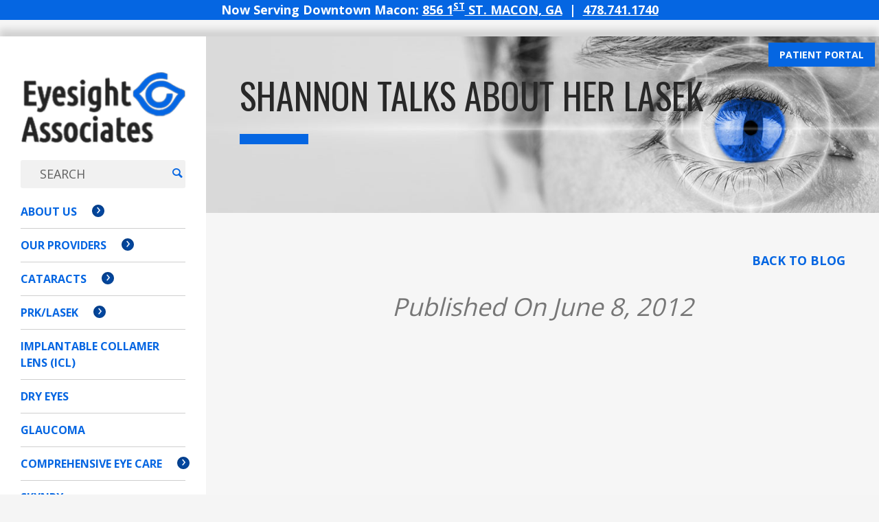

--- FILE ---
content_type: text/html; charset=UTF-8
request_url: https://www.eyesightassociates.com/blog/shannon-talks-about-her-lasek/
body_size: 9742
content:
<!DOCTYPE html>
<!--[if IE 8 ]><html class="ie ie8 no-js" lang="en-US"> <![endif]-->
<!--[if IE 9 ]><html class="ie ie9 no-js" lang="en-US"> <![endif]-->
<!--[if (gt IE 9)|!(IE)]><!-->
<html class="no-js" lang="en-US"> <!--<![endif]-->

<head>
	<meta charset="UTF-8" />
	<meta http-equiv="x-ua-compatible" content="ie=edge">
	<meta name="viewport" content="width=device-width,initial-scale=1">
	<link rel="apple-touch-icon" sizes="57x57" href="/apple-icon-57x57.png">
	<link rel="apple-touch-icon" sizes="60x60" href="/apple-icon-60x60.png">
	<link rel="apple-touch-icon" sizes="72x72" href="/apple-icon-72x72.png">
	<link rel="apple-touch-icon" sizes="76x76" href="/apple-icon-76x76.png">
	<link rel="apple-touch-icon" sizes="114x114" href="/apple-icon-114x114.png">
	<link rel="apple-touch-icon" sizes="120x120" href="/apple-icon-120x120.png">
	<link rel="apple-touch-icon" sizes="144x144" href="/apple-icon-144x144.png">
	<link rel="apple-touch-icon" sizes="152x152" href="/apple-icon-152x152.png">
	<link rel="apple-touch-icon" sizes="180x180" href="/apple-icon-180x180.png">
	<link rel="icon" type="image/png" sizes="192x192" href="/android-icon-192x192.png">
	<link rel="icon" type="image/png" sizes="32x32" href="/favicon-32x32.png">
	<link rel="icon" type="image/png" sizes="96x96" href="/favicon-96x96.png">
	<link rel="icon" type="image/png" sizes="16x16" href="/favicon-16x16.png">
	<link rel="manifest" href="/manifest.json">
	<meta name="msapplication-TileColor" content="#ffffff">
	<meta name="msapplication-TileImage" content="/ms-icon-144x144.png">
	<meta name="theme-color" content="#ffffff">
		<!--[if lt IE 9]>
        <script src="http://cdnjs.cloudflare.com/ajax/libs/html5shiv/r29/html5.min.js"></script>
        <![endif]-->
			<script>
			var newurl = window.location.protocol + "//" + window.location.host + window.location.pathname + '?post_type=blog_post';
			window.history.pushState({
				path: newurl
			}, '', newurl);
		</script>
	<meta name='robots' content='index, follow, max-image-preview:large, max-snippet:-1, max-video-preview:-1' />
	<style>img:is([sizes="auto" i], [sizes^="auto," i]) { contain-intrinsic-size: 3000px 1500px }</style>
	
	<!-- This site is optimized with the Yoast SEO plugin v20.13 - https://yoast.com/wordpress/plugins/seo/ -->
	<title>Shannon talks about her LASEK - Eyesight Associates</title>
	<link rel="canonical" href="https://www.eyesightassociates.com/blog/shannon-talks-about-her-lasek/" />
	<meta property="og:locale" content="en_US" />
	<meta property="og:type" content="article" />
	<meta property="og:title" content="Shannon talks about her LASEK - Eyesight Associates" />
	<meta property="og:description" content="Shannon talks about her no blade LASEK surgery with Dr. Gayton." />
	<meta property="og:url" content="https://www.eyesightassociates.com/blog/shannon-talks-about-her-lasek/" />
	<meta property="og:site_name" content="Eyesight Associates" />
	<meta property="article:publisher" content="https://www.facebook.com/EyesightAssociates" />
	<meta property="article:published_time" content="2012-06-08T18:51:40+00:00" />
	<meta property="article:modified_time" content="2017-02-27T19:02:01+00:00" />
	<meta name="author" content="mandr" />
	<meta name="twitter:card" content="summary_large_image" />
	<meta name="twitter:creator" content="@eyesight_assoc" />
	<meta name="twitter:site" content="@eyesight_assoc" />
	<meta name="twitter:label1" content="Written by" />
	<meta name="twitter:data1" content="mandr" />
	<script type="application/ld+json" class="yoast-schema-graph">{"@context":"https://schema.org","@graph":[{"@type":"WebPage","@id":"https://www.eyesightassociates.com/blog/shannon-talks-about-her-lasek/","url":"https://www.eyesightassociates.com/blog/shannon-talks-about-her-lasek/","name":"Shannon talks about her LASEK - Eyesight Associates","isPartOf":{"@id":"https://www.eyesightassociates.com/#website"},"datePublished":"2012-06-08T18:51:40+00:00","dateModified":"2017-02-27T19:02:01+00:00","author":{"@id":"https://www.eyesightassociates.com/#/schema/person/b26a9d04d138c018dfbda63c632b36a0"},"breadcrumb":{"@id":"https://www.eyesightassociates.com/blog/shannon-talks-about-her-lasek/#breadcrumb"},"inLanguage":"en-US","potentialAction":[{"@type":"ReadAction","target":["https://www.eyesightassociates.com/blog/shannon-talks-about-her-lasek/"]}]},{"@type":"BreadcrumbList","@id":"https://www.eyesightassociates.com/blog/shannon-talks-about-her-lasek/#breadcrumb","itemListElement":[{"@type":"ListItem","position":1,"name":"Home","item":"https://www.eyesightassociates.com/"},{"@type":"ListItem","position":2,"name":"Blog","item":"https://www.eyesightassociates.com/blog/"},{"@type":"ListItem","position":3,"name":"Shannon talks about her LASEK"}]},{"@type":"WebSite","@id":"https://www.eyesightassociates.com/#website","url":"https://www.eyesightassociates.com/","name":"Eyesight Associates","description":"","potentialAction":[{"@type":"SearchAction","target":{"@type":"EntryPoint","urlTemplate":"https://www.eyesightassociates.com/?s={search_term_string}"},"query-input":"required name=search_term_string"}],"inLanguage":"en-US"},{"@type":"Person","@id":"https://www.eyesightassociates.com/#/schema/person/b26a9d04d138c018dfbda63c632b36a0","name":"mandr"}]}</script>
	<!-- / Yoast SEO plugin. -->


<link rel='dns-prefetch' href='//maps.googleapis.com' />
<link rel='dns-prefetch' href='//ajax.googleapis.com' />
<link rel='dns-prefetch' href='//fonts.googleapis.com' />
<link rel="alternate" type="application/rss+xml" title="Eyesight Associates &raquo; Feed" href="https://www.eyesightassociates.com/feed/" />
<link rel="alternate" type="application/rss+xml" title="Eyesight Associates &raquo; Comments Feed" href="https://www.eyesightassociates.com/comments/feed/" />
<link rel='stylesheet' id='wp-block-library-css' href='https://www.eyesightassociates.com/wp-includes/css/dist/block-library/style.min.css?ver=6.8.3' type='text/css' media='all' />
<style id='classic-theme-styles-inline-css' type='text/css'>
/*! This file is auto-generated */
.wp-block-button__link{color:#fff;background-color:#32373c;border-radius:9999px;box-shadow:none;text-decoration:none;padding:calc(.667em + 2px) calc(1.333em + 2px);font-size:1.125em}.wp-block-file__button{background:#32373c;color:#fff;text-decoration:none}
</style>
<style id='global-styles-inline-css' type='text/css'>
:root{--wp--preset--aspect-ratio--square: 1;--wp--preset--aspect-ratio--4-3: 4/3;--wp--preset--aspect-ratio--3-4: 3/4;--wp--preset--aspect-ratio--3-2: 3/2;--wp--preset--aspect-ratio--2-3: 2/3;--wp--preset--aspect-ratio--16-9: 16/9;--wp--preset--aspect-ratio--9-16: 9/16;--wp--preset--color--black: #000000;--wp--preset--color--cyan-bluish-gray: #abb8c3;--wp--preset--color--white: #ffffff;--wp--preset--color--pale-pink: #f78da7;--wp--preset--color--vivid-red: #cf2e2e;--wp--preset--color--luminous-vivid-orange: #ff6900;--wp--preset--color--luminous-vivid-amber: #fcb900;--wp--preset--color--light-green-cyan: #7bdcb5;--wp--preset--color--vivid-green-cyan: #00d084;--wp--preset--color--pale-cyan-blue: #8ed1fc;--wp--preset--color--vivid-cyan-blue: #0693e3;--wp--preset--color--vivid-purple: #9b51e0;--wp--preset--gradient--vivid-cyan-blue-to-vivid-purple: linear-gradient(135deg,rgba(6,147,227,1) 0%,rgb(155,81,224) 100%);--wp--preset--gradient--light-green-cyan-to-vivid-green-cyan: linear-gradient(135deg,rgb(122,220,180) 0%,rgb(0,208,130) 100%);--wp--preset--gradient--luminous-vivid-amber-to-luminous-vivid-orange: linear-gradient(135deg,rgba(252,185,0,1) 0%,rgba(255,105,0,1) 100%);--wp--preset--gradient--luminous-vivid-orange-to-vivid-red: linear-gradient(135deg,rgba(255,105,0,1) 0%,rgb(207,46,46) 100%);--wp--preset--gradient--very-light-gray-to-cyan-bluish-gray: linear-gradient(135deg,rgb(238,238,238) 0%,rgb(169,184,195) 100%);--wp--preset--gradient--cool-to-warm-spectrum: linear-gradient(135deg,rgb(74,234,220) 0%,rgb(151,120,209) 20%,rgb(207,42,186) 40%,rgb(238,44,130) 60%,rgb(251,105,98) 80%,rgb(254,248,76) 100%);--wp--preset--gradient--blush-light-purple: linear-gradient(135deg,rgb(255,206,236) 0%,rgb(152,150,240) 100%);--wp--preset--gradient--blush-bordeaux: linear-gradient(135deg,rgb(254,205,165) 0%,rgb(254,45,45) 50%,rgb(107,0,62) 100%);--wp--preset--gradient--luminous-dusk: linear-gradient(135deg,rgb(255,203,112) 0%,rgb(199,81,192) 50%,rgb(65,88,208) 100%);--wp--preset--gradient--pale-ocean: linear-gradient(135deg,rgb(255,245,203) 0%,rgb(182,227,212) 50%,rgb(51,167,181) 100%);--wp--preset--gradient--electric-grass: linear-gradient(135deg,rgb(202,248,128) 0%,rgb(113,206,126) 100%);--wp--preset--gradient--midnight: linear-gradient(135deg,rgb(2,3,129) 0%,rgb(40,116,252) 100%);--wp--preset--font-size--small: 13px;--wp--preset--font-size--medium: 20px;--wp--preset--font-size--large: 36px;--wp--preset--font-size--x-large: 42px;--wp--preset--spacing--20: 0.44rem;--wp--preset--spacing--30: 0.67rem;--wp--preset--spacing--40: 1rem;--wp--preset--spacing--50: 1.5rem;--wp--preset--spacing--60: 2.25rem;--wp--preset--spacing--70: 3.38rem;--wp--preset--spacing--80: 5.06rem;--wp--preset--shadow--natural: 6px 6px 9px rgba(0, 0, 0, 0.2);--wp--preset--shadow--deep: 12px 12px 50px rgba(0, 0, 0, 0.4);--wp--preset--shadow--sharp: 6px 6px 0px rgba(0, 0, 0, 0.2);--wp--preset--shadow--outlined: 6px 6px 0px -3px rgba(255, 255, 255, 1), 6px 6px rgba(0, 0, 0, 1);--wp--preset--shadow--crisp: 6px 6px 0px rgba(0, 0, 0, 1);}:where(.is-layout-flex){gap: 0.5em;}:where(.is-layout-grid){gap: 0.5em;}body .is-layout-flex{display: flex;}.is-layout-flex{flex-wrap: wrap;align-items: center;}.is-layout-flex > :is(*, div){margin: 0;}body .is-layout-grid{display: grid;}.is-layout-grid > :is(*, div){margin: 0;}:where(.wp-block-columns.is-layout-flex){gap: 2em;}:where(.wp-block-columns.is-layout-grid){gap: 2em;}:where(.wp-block-post-template.is-layout-flex){gap: 1.25em;}:where(.wp-block-post-template.is-layout-grid){gap: 1.25em;}.has-black-color{color: var(--wp--preset--color--black) !important;}.has-cyan-bluish-gray-color{color: var(--wp--preset--color--cyan-bluish-gray) !important;}.has-white-color{color: var(--wp--preset--color--white) !important;}.has-pale-pink-color{color: var(--wp--preset--color--pale-pink) !important;}.has-vivid-red-color{color: var(--wp--preset--color--vivid-red) !important;}.has-luminous-vivid-orange-color{color: var(--wp--preset--color--luminous-vivid-orange) !important;}.has-luminous-vivid-amber-color{color: var(--wp--preset--color--luminous-vivid-amber) !important;}.has-light-green-cyan-color{color: var(--wp--preset--color--light-green-cyan) !important;}.has-vivid-green-cyan-color{color: var(--wp--preset--color--vivid-green-cyan) !important;}.has-pale-cyan-blue-color{color: var(--wp--preset--color--pale-cyan-blue) !important;}.has-vivid-cyan-blue-color{color: var(--wp--preset--color--vivid-cyan-blue) !important;}.has-vivid-purple-color{color: var(--wp--preset--color--vivid-purple) !important;}.has-black-background-color{background-color: var(--wp--preset--color--black) !important;}.has-cyan-bluish-gray-background-color{background-color: var(--wp--preset--color--cyan-bluish-gray) !important;}.has-white-background-color{background-color: var(--wp--preset--color--white) !important;}.has-pale-pink-background-color{background-color: var(--wp--preset--color--pale-pink) !important;}.has-vivid-red-background-color{background-color: var(--wp--preset--color--vivid-red) !important;}.has-luminous-vivid-orange-background-color{background-color: var(--wp--preset--color--luminous-vivid-orange) !important;}.has-luminous-vivid-amber-background-color{background-color: var(--wp--preset--color--luminous-vivid-amber) !important;}.has-light-green-cyan-background-color{background-color: var(--wp--preset--color--light-green-cyan) !important;}.has-vivid-green-cyan-background-color{background-color: var(--wp--preset--color--vivid-green-cyan) !important;}.has-pale-cyan-blue-background-color{background-color: var(--wp--preset--color--pale-cyan-blue) !important;}.has-vivid-cyan-blue-background-color{background-color: var(--wp--preset--color--vivid-cyan-blue) !important;}.has-vivid-purple-background-color{background-color: var(--wp--preset--color--vivid-purple) !important;}.has-black-border-color{border-color: var(--wp--preset--color--black) !important;}.has-cyan-bluish-gray-border-color{border-color: var(--wp--preset--color--cyan-bluish-gray) !important;}.has-white-border-color{border-color: var(--wp--preset--color--white) !important;}.has-pale-pink-border-color{border-color: var(--wp--preset--color--pale-pink) !important;}.has-vivid-red-border-color{border-color: var(--wp--preset--color--vivid-red) !important;}.has-luminous-vivid-orange-border-color{border-color: var(--wp--preset--color--luminous-vivid-orange) !important;}.has-luminous-vivid-amber-border-color{border-color: var(--wp--preset--color--luminous-vivid-amber) !important;}.has-light-green-cyan-border-color{border-color: var(--wp--preset--color--light-green-cyan) !important;}.has-vivid-green-cyan-border-color{border-color: var(--wp--preset--color--vivid-green-cyan) !important;}.has-pale-cyan-blue-border-color{border-color: var(--wp--preset--color--pale-cyan-blue) !important;}.has-vivid-cyan-blue-border-color{border-color: var(--wp--preset--color--vivid-cyan-blue) !important;}.has-vivid-purple-border-color{border-color: var(--wp--preset--color--vivid-purple) !important;}.has-vivid-cyan-blue-to-vivid-purple-gradient-background{background: var(--wp--preset--gradient--vivid-cyan-blue-to-vivid-purple) !important;}.has-light-green-cyan-to-vivid-green-cyan-gradient-background{background: var(--wp--preset--gradient--light-green-cyan-to-vivid-green-cyan) !important;}.has-luminous-vivid-amber-to-luminous-vivid-orange-gradient-background{background: var(--wp--preset--gradient--luminous-vivid-amber-to-luminous-vivid-orange) !important;}.has-luminous-vivid-orange-to-vivid-red-gradient-background{background: var(--wp--preset--gradient--luminous-vivid-orange-to-vivid-red) !important;}.has-very-light-gray-to-cyan-bluish-gray-gradient-background{background: var(--wp--preset--gradient--very-light-gray-to-cyan-bluish-gray) !important;}.has-cool-to-warm-spectrum-gradient-background{background: var(--wp--preset--gradient--cool-to-warm-spectrum) !important;}.has-blush-light-purple-gradient-background{background: var(--wp--preset--gradient--blush-light-purple) !important;}.has-blush-bordeaux-gradient-background{background: var(--wp--preset--gradient--blush-bordeaux) !important;}.has-luminous-dusk-gradient-background{background: var(--wp--preset--gradient--luminous-dusk) !important;}.has-pale-ocean-gradient-background{background: var(--wp--preset--gradient--pale-ocean) !important;}.has-electric-grass-gradient-background{background: var(--wp--preset--gradient--electric-grass) !important;}.has-midnight-gradient-background{background: var(--wp--preset--gradient--midnight) !important;}.has-small-font-size{font-size: var(--wp--preset--font-size--small) !important;}.has-medium-font-size{font-size: var(--wp--preset--font-size--medium) !important;}.has-large-font-size{font-size: var(--wp--preset--font-size--large) !important;}.has-x-large-font-size{font-size: var(--wp--preset--font-size--x-large) !important;}
:where(.wp-block-post-template.is-layout-flex){gap: 1.25em;}:where(.wp-block-post-template.is-layout-grid){gap: 1.25em;}
:where(.wp-block-columns.is-layout-flex){gap: 2em;}:where(.wp-block-columns.is-layout-grid){gap: 2em;}
:root :where(.wp-block-pullquote){font-size: 1.5em;line-height: 1.6;}
</style>
<link rel='stylesheet' id='google-font-opensans-css' href='//fonts.googleapis.com/css?family=Open+Sans:400,700' type='text/css' media='all' />
<link rel='stylesheet' id='google-font-oswald-css' href='//fonts.googleapis.com/css?family=Oswald:700,400,300' type='text/css' media='all' />
<link rel='stylesheet' id='style-css' href='https://www.eyesightassociates.com/wp-content/themes/eyesightassoc/style.css?ver=3.0.7' type='text/css' media='all' />
<script type="text/javascript" src="//ajax.googleapis.com/ajax/libs/jquery/1.11.0/jquery.min.js" id="jquery-js"></script>
<script type="text/javascript" src="https://www.eyesightassociates.com/wp-content/themes/eyesightassoc/assets/js/all.min.js?ver=3.0.7" id="all-js"></script>
<script type="text/javascript" src="//maps.googleapis.com/maps/api/js?key=AIzaSyCsazqI-W82sZNoC_1NCkkjnPqkzvfWIy4" id="Google-Maps-API-js"></script>
<link rel="https://api.w.org/" href="https://www.eyesightassociates.com/wp-json/" /><link rel="alternate" title="JSON" type="application/json" href="https://www.eyesightassociates.com/wp-json/wp/v2/posts/2643" /><link rel="EditURI" type="application/rsd+xml" title="RSD" href="https://www.eyesightassociates.com/xmlrpc.php?rsd" />
<link rel='shortlink' href='https://www.eyesightassociates.com/?p=2643' />
<link rel="alternate" title="oEmbed (JSON)" type="application/json+oembed" href="https://www.eyesightassociates.com/wp-json/oembed/1.0/embed?url=https%3A%2F%2Fwww.eyesightassociates.com%2Fblog%2Fshannon-talks-about-her-lasek%2F" />
<link rel="alternate" title="oEmbed (XML)" type="text/xml+oembed" href="https://www.eyesightassociates.com/wp-json/oembed/1.0/embed?url=https%3A%2F%2Fwww.eyesightassociates.com%2Fblog%2Fshannon-talks-about-her-lasek%2F&#038;format=xml" />
<script type="text/javascript" src="//cdn.callrail.com/companies/381178831/347843f3aac34bbb5335/12/swap.js"></script> 
<!--
<script type="application/ld+json"> 
{
        "@context": "http://www.schema.org",
        "@type": "LocalBusiness",
        "name": "M&amp;R Marketing Group",
        "legalName" : "M&amp;R Marketing Group LLC",
        "url": "https://www.mandr-group.com",
        "logo": "https://www.mandr-group.com/wp-content/themes/mandr/images/mandr-logo.png",
        "image": "https://www.mandr-group.com/wp-content/themes/mandr/images/mandr-logo.png",
        "foundingDate": "2008",
        "founders": [
                {
                "@type": "Person",
                "name": "Matthew Michael"
                },
                {
                "@type": "Person",
                "name": "Nick Rios"
                                                                }
        ],
        "address": {
                "@type": "PostalAddress",
                "streetAddress": "331 3rd Street",
                "addressLocality": "Macon",
                "addressRegion": "GA",
                "postalCode": "31201",
                "addressCountry": "USA"
        },
        "telephone": "+1-478-621-4491",
        "geo": {
                "@type": "GeoCoordinates",
                "latitude": "32.8365731",
                "longitude": "-83.627142"
        },
        "openingHours": "Mo, Tu, We, Th, Fr 08:00-17:00",
        "contactPoint": {
                "@type": "ContactPoint",
                "contactType": "Sales, Support",
                "telephone": "+1-478-621-4491",
                "email": "hey@mandr-group.com"
        },
        "sameAs": [ 
                "https://www.facebook.com/BolingRR",
                "https://twitter.com/MandRGroup",
                "http://www.linkedin.com/company/m&amp;r-marketing-group",
                "https://www.pinterest.com/mandrmarketing/",
                "https://www.instagram.com/mandrgroup/",
                "https://www.mandr-group.com/feed/"
        ]
}
</script>
-->
                    		<style type="text/css" id="wp-custom-css">
			input#input_1_6 {
    width: 49% !important;
	  margin-left: 0% !important;
}

body.home #slider-wrapper .slick-caption h1 {
	color: #0566e2 !important;
}

body.home #slider-wrapper .slick-caption p {
	color: #242424 !important;
	text-transform: uppercase;
}

body.home #slider-wrapper .slick-caption a.button, body.home #slider-wrapper .slick-caption a.button:after {
	background: #0566e2 !important;
}

body.home #slider-wrapper .slick-caption a.button:before, body.home #slider-wrapper .slick-caption a.button:hover:before {
	background: #044faf;
	border-left: 1px solid #044faf;
}

#covid { display: none !important; }

body.home .bg-slide { opacity: 1 !important; }

#slider-wrapper .slick-dots {
	bottom: 11rem!important;
}
.flex-row ol:not(.footer-locations) li{position:relative;margin-bottom:15px;margin-bottom:1.5rem;padding-left:50px;padding-left:5rem}.flex-row ol:not(.footer-locations)>li::before{position:absolute;left:0;display:inline-block;vertical-align:top;width:20px;width:2rem;height:20px;height:2rem;border-radius:50px;border-radius:5rem;margin:0 6px 5px 10px;margin:0 .6rem .5rem 1rem;padding:5px;padding:.5rem;background:#044fb0;color:#fff;font-size:15px;font-size:1.5rem;font-weight:700;text-align:center;line-height:1.3;-webkit-box-shadow:inset 1px 1px 10px rgba(0,0,0,.15);box-shadow:inset 1px 1px 10px rgba(0,0,0,.15);-webkit-box-shadow:inset .1rem .1rem 1rem rgba(0,0,0,.15);box-shadow:inset .1rem .1rem 1rem rgba(0,0,0,.15)}		</style>
		
	<!-- Google Tag Manager -->
	<script>
		(function(w, d, s, l, i) {
			w[l] = w[l] || [];
			w[l].push({
				'gtm.start': new Date().getTime(),
				event: 'gtm.js'
			});
			var f = d.getElementsByTagName(s)[0],
				j = d.createElement(s),
				dl = l != 'dataLayer' ? '&l=' + l : '';
			j.async = true;
			j.src =
				'https://www.googletagmanager.com/gtm.js?id=' + i + dl;
			f.parentNode.insertBefore(j, f);
		})(window, document, 'script', 'dataLayer', 'GTM-TBNZM5D');
	</script>
	<!-- End Google Tag Manager -->
</head>

<body class="wp-singular post-template-default single single-post postid-2643 single-format-standard wp-theme-eyesightassoc not-home post-shannon-talks-about-her-lasek cat-12-id cat-13-id cat-14-id cat-15-id">
	<!-- Google Tag Manager (noscript) -->
	<noscript><iframe src="https://www.googletagmanager.com/ns.html?id=GTM-TBNZM5D" height="0" width="0" style="display:none;visibility:hidden"></iframe></noscript>
	<!-- End Google Tag Manager (noscript) -->
			<div id="banner">
			<p style="text-align: center">Now Serving Downtown Macon: <a href="https://maps.app.goo.gl/fV64G8hnYvc843Ps6" target="_blank" rel="noopener">856 1<sup>st</sup> St. Macon, GA</a>  |  <a href="tel:478-741-1740">478.741.1740</a></p>		</div>
		<div id="covid">
		We have resumed eye exams and elective eye surgery. <a href="/blog/covid-update-april30/">Click for more information.</a>
	</div>
	<div class="portal-link covid">
		<a class="portal-link-a" href="https://secure.myeyecarerecords.com/" target="_blank">Patient Portal</a>
	</div>
	
	<div id="main" class="shadow-top">
		<div id="head-container" class="header-container">
						<header id="header" class="header-fixed">

				
				<div class="container">
					<h1 class="site-title">
						<a href="https://www.eyesightassociates.com/" title="Return to the home page">
							<img src="https://www.eyesightassociates.com/wp-content/themes/eyesightassoc/assets/images/logo.png" alt="Eyesight Associates" />
						</a>
						<span>Eyesight Associates</span>
					</h1>
					<div id="mandr-menu-search-bar">
						<form method="get" id="searchForm" action="https://www.eyesightassociates.com" role="form" aria-label="Search Eyesight Associates website">
							<div class="search-bar-row">
								<input type="text" value="" name="s" id="s" placeholder="SEARCH" />
								<span class="icon-magnifying-glass"><input class="search-submit" type="submit" value="" placeholder="" /></span>
							</div>
						</form>
					</div>
					<nav class="primary-nav" role="navigation">
						<ul id="topnav" class="sf-menu"><li id="menu-item-111" class="menu-item menu-item-type-post_type menu-item-object-page menu-item-has-children menu-item-111"><a href="https://www.eyesightassociates.com/about-us/">About Us</a><span class="arrow-drop"><a href="#"></a></span>
<ul class="sub-menu">
	<li id="menu-item-260" class="menu-item menu-item-type-post_type menu-item-object-page menu-item-260"><a href="https://www.eyesightassociates.com/testimonials/">Testimonials</a><span class="arrow-drop"><a href="#"></a></span></li>
</ul>
</li>
<li id="menu-item-110" class="menu-item menu-item-type-post_type menu-item-object-page menu-item-has-children menu-item-110"><a href="https://www.eyesightassociates.com/our-providers/">Our Providers</a><span class="arrow-drop"><a href="#"></a></span>
<ul class="sub-menu">
	<li id="menu-item-147" class="menu-item menu-item-type-post_type menu-item-object-providers menu-item-147"><a href="https://www.eyesightassociates.com/our-providers/johnny-l-gayton/">Johnny L. Gayton, MD</a><span class="arrow-drop"><a href="#"></a></span></li>
	<li id="menu-item-3372" class="menu-item menu-item-type-post_type menu-item-object-providers menu-item-3372"><a href="https://www.eyesightassociates.com/our-providers/jack-johnson/">Jack Johnson, MD</a><span class="arrow-drop"><a href="#"></a></span></li>
	<li id="menu-item-3395" class="menu-item menu-item-type-post_type menu-item-object-providers menu-item-3395"><a href="https://www.eyesightassociates.com/our-providers/tamara-beckett/">Tamara Beckett, OD</a><span class="arrow-drop"><a href="#"></a></span></li>
	<li id="menu-item-3500" class="menu-item menu-item-type-post_type menu-item-object-providers menu-item-3500"><a href="https://www.eyesightassociates.com/our-providers/dr-taylor-pasley-2/">Taylor Brigham, OD</a><span class="arrow-drop"><a href="#"></a></span></li>
	<li id="menu-item-149" class="menu-item menu-item-type-post_type menu-item-object-providers menu-item-149"><a href="https://www.eyesightassociates.com/our-providers/mark-l-bryant/">Mark L. Bryant, OD</a><span class="arrow-drop"><a href="#"></a></span></li>
	<li id="menu-item-3499" class="menu-item menu-item-type-post_type menu-item-object-providers menu-item-3499"><a href="https://www.eyesightassociates.com/our-providers/dr-don-clark/">Don Clark, OD</a><span class="arrow-drop"><a href="#"></a></span></li>
	<li id="menu-item-3550" class="menu-item menu-item-type-post_type menu-item-object-providers menu-item-3550"><a href="https://www.eyesightassociates.com/our-providers/dr-tim-ducey/">Tim Ducey, MD</a><span class="arrow-drop"><a href="#"></a></span></li>
	<li id="menu-item-3599" class="menu-item menu-item-type-post_type menu-item-object-providers menu-item-3599"><a href="https://www.eyesightassociates.com/our-providers/felicia-fountain/">Felicia Fountain, MD</a><span class="arrow-drop"><a href="#"></a></span></li>
	<li id="menu-item-145" class="menu-item menu-item-type-post_type menu-item-object-providers menu-item-145"><a href="https://www.eyesightassociates.com/our-providers/david-k-grogan/">David K. Grogan, PA</a><span class="arrow-drop"><a href="#"></a></span></li>
	<li id="menu-item-150" class="menu-item menu-item-type-post_type menu-item-object-providers menu-item-150"><a href="https://www.eyesightassociates.com/our-providers/micheal-minix-jr/">Micheal B. Minix Jr., MD</a><span class="arrow-drop"><a href="#"></a></span></li>
	<li id="menu-item-146" class="menu-item menu-item-type-post_type menu-item-object-providers menu-item-146"><a href="https://www.eyesightassociates.com/our-providers/henry-g-schneider/">Henry G. Schneider, MD</a><span class="arrow-drop"><a href="#"></a></span></li>
	<li id="menu-item-153" class="menu-item menu-item-type-post_type menu-item-object-providers menu-item-153"><a href="https://www.eyesightassociates.com/our-providers/stephen-summerow/">Stephen Summerow, OD</a><span class="arrow-drop"><a href="#"></a></span></li>
	<li id="menu-item-3661" class="menu-item menu-item-type-post_type menu-item-object-providers menu-item-3661"><a href="https://www.eyesightassociates.com/our-providers/brittany-wright/">Brittany Wright, OD</a><span class="arrow-drop"><a href="#"></a></span></li>
</ul>
</li>
<li id="menu-item-109" class="menu-item menu-item-type-post_type menu-item-object-page menu-item-has-children menu-item-109"><a href="https://www.eyesightassociates.com/cataracts/">Cataracts</a><span class="arrow-drop"><a href="#"></a></span>
<ul class="sub-menu">
	<li id="menu-item-125" class="menu-item menu-item-type-post_type menu-item-object-page menu-item-125"><a href="https://www.eyesightassociates.com/cataracts/treatment/">Cataracts Treatment</a><span class="arrow-drop"><a href="#"></a></span></li>
</ul>
</li>
<li id="menu-item-108" class="menu-item menu-item-type-post_type menu-item-object-page menu-item-has-children menu-item-108"><a href="https://www.eyesightassociates.com/prk-lasek/">PRK/Lasek</a><span class="arrow-drop"><a href="#"></a></span>
<ul class="sub-menu">
	<li id="menu-item-205" class="menu-item menu-item-type-post_type menu-item-object-page menu-item-205"><a href="https://www.eyesightassociates.com/prk-lasek/lasek-candidate/">Are You a Candidate?</a><span class="arrow-drop"><a href="#"></a></span></li>
</ul>
</li>
<li id="menu-item-3570" class="menu-item menu-item-type-post_type menu-item-object-page menu-item-3570"><a href="https://www.eyesightassociates.com/implantable-collamer-lens-icl/">Implantable Collamer Lens (ICL)</a><span class="arrow-drop"><a href="#"></a></span></li>
<li id="menu-item-201" class="menu-item menu-item-type-post_type menu-item-object-page menu-item-201"><a href="https://www.eyesightassociates.com/dry-eyes/">Dry Eyes</a><span class="arrow-drop"><a href="#"></a></span></li>
<li id="menu-item-106" class="menu-item menu-item-type-post_type menu-item-object-page menu-item-106"><a href="https://www.eyesightassociates.com/glaucoma/">Glaucoma</a><span class="arrow-drop"><a href="#"></a></span></li>
<li id="menu-item-107" class="menu-item menu-item-type-post_type menu-item-object-page menu-item-has-children menu-item-107"><a href="https://www.eyesightassociates.com/eye-care/">Comprehensive Eye Care</a><span class="arrow-drop"><a href="#"></a></span>
<ul class="sub-menu">
	<li id="menu-item-199" class="menu-item menu-item-type-post_type menu-item-object-page menu-item-199"><a href="https://www.eyesightassociates.com/eye-care/armd/">Age-Related Macular Degeneration</a><span class="arrow-drop"><a href="#"></a></span></li>
	<li id="menu-item-198" class="menu-item menu-item-type-post_type menu-item-object-page menu-item-198"><a href="https://www.eyesightassociates.com/eye-care/low-vision/">Low Vision</a><span class="arrow-drop"><a href="#"></a></span></li>
	<li id="menu-item-200" class="menu-item menu-item-type-post_type menu-item-object-page menu-item-200"><a href="https://www.eyesightassociates.com/eye-care/astigmatism/">Astigmatism</a><span class="arrow-drop"><a href="#"></a></span></li>
	<li id="menu-item-197" class="menu-item menu-item-type-post_type menu-item-object-page menu-item-197"><a href="https://www.eyesightassociates.com/eye-care/refractive-errors/">Refractive Errors</a><span class="arrow-drop"><a href="#"></a></span></li>
</ul>
</li>
<li id="menu-item-259" class="menu-item menu-item-type-post_type menu-item-object-page menu-item-259"><a href="https://www.eyesightassociates.com/skynrx/">Skynrx</a><span class="arrow-drop"><a href="#"></a></span></li>
<li id="menu-item-105" class="menu-item menu-item-type-post_type menu-item-object-page menu-item-has-children menu-item-105"><a href="https://www.eyesightassociates.com/optical-shop/">Optical Shop</a><span class="arrow-drop"><a href="#"></a></span>
<ul class="sub-menu">
	<li id="menu-item-196" class="menu-item menu-item-type-post_type menu-item-object-page menu-item-196"><a href="https://www.eyesightassociates.com/optical-shop/contact-lenses/">Contact Lenses</a><span class="arrow-drop"><a href="#"></a></span></li>
	<li id="menu-item-195" class="menu-item menu-item-type-post_type menu-item-object-page menu-item-195"><a href="https://www.eyesightassociates.com/optical-shop/lens-frames-selection/">Lens/Frames Selection</a><span class="arrow-drop"><a href="#"></a></span></li>
</ul>
</li>
<li id="menu-item-194" class="menu-item menu-item-type-custom menu-item-object-custom menu-item-has-children menu-item-194"><a>Resources</a><span class="arrow-drop"><a href="#"></a></span>
<ul class="sub-menu">
	<li id="menu-item-3322" class="menu-item menu-item-type-custom menu-item-object-custom menu-item-3322"><a href="https://secure.myeyecarerecords.com/">Patient Portal</a><span class="arrow-drop"><a href="#"></a></span></li>
	<li id="menu-item-193" class="menu-item menu-item-type-post_type menu-item-object-page menu-item-193"><a href="https://www.eyesightassociates.com/financing/">Financing</a><span class="arrow-drop"><a href="#"></a></span></li>
	<li id="menu-item-192" class="menu-item menu-item-type-post_type menu-item-object-page menu-item-192"><a href="https://www.eyesightassociates.com/patient-forms/">Forms</a><span class="arrow-drop"><a href="#"></a></span></li>
	<li id="menu-item-191" class="menu-item menu-item-type-post_type menu-item-object-page menu-item-191"><a href="https://www.eyesightassociates.com/employment/">Employment</a><span class="arrow-drop"><a href="#"></a></span></li>
	<li id="menu-item-262" class="menu-item menu-item-type-post_type menu-item-object-page current_page_parent menu-item-262"><a href="https://www.eyesightassociates.com/blog/">Blog</a><span class="arrow-drop"><a href="#"></a></span></li>
	<li id="menu-item-261" class="menu-item menu-item-type-post_type menu-item-object-page menu-item-261"><a href="https://www.eyesightassociates.com/request-appointment/">Request Appointment</a><span class="arrow-drop"><a href="#"></a></span></li>
</ul>
</li>
<li id="menu-item-237" class="menu-item menu-item-type-post_type menu-item-object-page menu-item-has-children menu-item-237"><a href="https://www.eyesightassociates.com/contact-us/">Contact Us</a><span class="arrow-drop"><a href="#"></a></span>
<ul class="sub-menu">
	<li id="menu-item-256" class="menu-item menu-item-type-post_type menu-item-object-page menu-item-256"><a href="https://www.eyesightassociates.com/our-locations/">Our Locations</a><span class="arrow-drop"><a href="#"></a></span></li>
</ul>
</li>
</ul>					</nav>
				</div>
			</header>
		</div>
<div class="primary_content_wrap">
<div id="page-header" class="outer-container">
    <div class="container">
        <div class="header-title">
    <h1>
        Shannon talks about her LASEK    </h1>
</div>    </div>
</div>
<div class="sub-wrapper">
            <article id="post-2643" class="post post-holder outer-container single-post post-2643 type-post status-publish format-standard hentry category-dr-johnny-gayton category-eye-conditions category-general-health category-testimonials cat-12-id cat-13-id cat-14-id cat-15-id">
            <div class="container">
                <div class="post-meta">
                    <header class="entry-header">
                        <p class="breadcrumbs">
                            <span prefix="v: http://rdf.data-vocabulary.org/#">
                                <span typeof="v:Breadcrumb">
                                    <a href="https://www.eyesightassociates.com/blog/" rel="v:url" property="v:title">Back to Blog</a>
                                </span>
                            </span>							
                        </p>
                        <div class="highlight">		
                        	<time datetime="2012-06-08T18:51">Published On June 8, 2012</time>
                        </div>
                    </header>
                </div>
                                <div class="post-content">
                    <p><center><iframe width="420" height="315" src="https://www.youtube.com/embed/xv-3s5cotBA?rel=0" frameborder="0" allowfullscreen></iframe></center></p>
                                    </div> 
            </div>
        </article>
        </div>
    	<footer id="footer" class="shadow-top main-grey-bg" role="contentinfo">
                <ul id="pre-footer" class="container main-blue-bg">
            <li class="one-half">
            	<div id="contact-map" aria-label="Embedded Google Map of locations"></div>
            </li>
            <li class="one-half">
                <h2 class="center-border">Locations</h2>
                                <ol class="footer-locations two-column">
                                            <li>
                            <h6>Warner Robins Main</h6>
                            <p>216 Corder Road, Warner Robins, GA 31088</p>
                            <a href="tel:478.923.5872">478.923.5872</a>
                        </li>
                                            <li>
                            <h6>Warner Robins South</h6>
                            <p>100 Spillers Way, Warner Robins, GA 31088</p>
                            <a href="tel:478.923.5872">478.923.5872</a>
                        </li>
                                            <li>
                            <h6>Alma</h6>
                            <p>131 GA Hwy 32 Bypass Alma, GA 31510</p>
                            <a href="tel:478.923.5872">478.923.5872</a>
                        </li>
                                            <li>
                            <h6>Fort Valley</h6>
                            <p>440 Taylors Mill Road, Fort Valley, GA 31030</p>
                            <a href="tel:478.825.8223">478.825.8223</a>
                        </li>
                                            <li>
                            <h6>Coastal</h6>
                            <p>312 Redfern Village #2522, St. Simons, GA 31522</p>
                            <a href="tel:478.923.5872">478.923.5872</a>
                        </li>
                                            <li>
                            <h6>Dublin</h6>
                            <p>117 West Jackson Street, Dublin, GA 31021</p>
                            <a href="tel:478.246.0000">478.246.0000</a>
                        </li>
                                            <li>
                            <h6>Vidalia</h6>
                            <p>700 Maple Drive, Vidalia, GA 30474</p>
                            <a href="tel:912.537.1991">912.537.1991</a>
                        </li>
                                            <li>
                            <h6>Macon</h6>
                            <p>856 1st Street, Macon, GA 31201</p>
                            <a href="tel:478.741.1740">478.741.1740</a>
                        </li>
                                    </ol>
                <div class="clear"></div>
                <div class="social-icon-row">
                						        
                        <a class="social-button" href="https://www.facebook.com/EyesightAssociates" target="_blank">
                            <span class="icon-facebook"></span>
                        </a> 
                            
                        <a class="social-button" href="https://twitter.com/eyesight_assoc" target="_blank">
                            <span class="icon-twitter"></span>
                        </a> 
                            
                        <a class="social-button" href="https://www.pinterest.com/eyesightassoc/" target="_blank">
                            <span class="icon-pinterest"></span>
                        </a> 
                            
                        <a class="social-button" href="https://www.youtube.com/user/EyesightAssociatesWR" target="_blank">
                            <span class="icon-youtube"></span>
                        </a> 
                                    </div>
                            </li>
        </ul>
                <div class="container">     
			<div id="footer-copyright">
				<p style="margin-bottom: 10px"><a href="https://www.eyesightassociates.com/wp-content/uploads/2024/11/Statement-of-Nondiscrimination-English-Spanish-Korean.pdf" target="_blank" rel="noopener">Statement of Nondiscrimination</a> | <a href="https://www.eyesightassociates.com/wp-content/uploads/2024/11/Notice-of-Language-Assistive-Services.pdf" target="_blank" rel="noopener">Notice of Language Assistance Services</a></p>
<p style="text-align: left;margin-bottom: 10px">Eyesight’s Laser and Surgery Center complies with applicable Federal civil rights laws and does not discriminate on the basis of race, color, religion, national origin, age, disability, sex, gender identity, sexual orientation, pregnancy, or genetic information.</p>
<p style="text-align: left;margin-bottom: 10px">Eyesight’s Laser and Surgery Center cumple con todas las leyes de derechos civiles federales vigentes y practica una política contra la discriminación por razones de raza, color de piel, religión, nacionalidad, edad, discapacidad, sexo, identidad de género, orientación sexual, embarazo o información genética.</p>
<p style="text-align: left;margin-bottom: 10px">Eyesight’s Laser and Surgery Center 는 관련 연방 공민권법을 준수하며 인종, 피부색, 종교, 출신 국가, 연령, 장애, 성별, 성 정체성, 성적 성향, 임신 상태 또는 유전 정보를 이유로 차별하지 않습니다.</p>
<p style="text-align: center">Copyright © 2026 Eyesight Associates | <a href="https://mandr-group.com">Website Development by M&amp;R Marketing Group</a> | <a href="https://www.eyesightassociates.com/privacy-policy/">Privacy Policy</a></p>
							</div>
        </div>
	</footer>
<script type="speculationrules">
{"prefetch":[{"source":"document","where":{"and":[{"href_matches":"\/*"},{"not":{"href_matches":["\/wp-*.php","\/wp-admin\/*","\/wp-content\/uploads\/*","\/wp-content\/*","\/wp-content\/plugins\/*","\/wp-content\/themes\/eyesightassoc\/*","\/*\\?(.+)"]}},{"not":{"selector_matches":"a[rel~=\"nofollow\"]"}},{"not":{"selector_matches":".no-prefetch, .no-prefetch a"}}]},"eagerness":"conservative"}]}
</script>
<script type="text/javascript" id="custom-map-js-extra">
/* <![CDATA[ */
var map_info = [{"title":"216 Corder Road, Warner Robins, GA 31088","address":"216 Corder Road, Warner Robins, GA 31088, United States","lat":"32.615808","lng":"-83.64867900000002"},{"title":"100 Spillers Way, Warner Robins, GA 31088","address":"100 Spillers Way, Warner Robins, GA 31088, USA","lat":"32.5875625","lng":"-83.6634966"},{"title":"440 Taylors Mill Road, Fort Valley, GA 31030","address":"440 Taylors Mill Road, Fort Valley, GA 31030, United States","lat":"32.5715659","lng":"-83.873762"},{"title":"131 GA Hwy 32 Bypass, Alma, GA 31510","address":"Family Vision Care, Alma, GA 31510, USA","lat":"31.540661","lng":"-82.471589"},{"title":"312 Redfern Village #2522, St. Simons, GA 31522","address":"312 Redfern Village #2522, St. Simons, GA 31522","lat":31.1620635,"lng":-81.3891076},{"title":"117 West Jackson Street, Dublin GA 31021","address":"117 West Jackson Street, Dublin, GA 31021, USA","lat":32.5398189,"lng":-82.90550449999999},{"title":"700 Maple Drive, Vidalia, GA, USA 30474","address":"700 Maple Drive, Vidalia, GA, 30474 USA","lat":32.2020949,"lng":-82.39096020000001},{"title":"856 1st Street, Macon, GA 31201","address":"856 1st Street, Macon, GA 31201, USA","lat":32.8313248,"lng":-83.6354418}];
/* ]]> */
</script>
<script type="text/javascript" src="https://www.eyesightassociates.com/wp-content/themes/eyesightassoc/assets/js/custom-map.js?ver=3.0.7" id="custom-map-js"></script>
<!-- 26 queries.
Page rendered in 0.131 seconds at Saturday 17th of January 2026 11:08:40 AM. -->
<div></div><script>(function(){function c(){var b=a.contentDocument||a.contentWindow.document;if(b){var d=b.createElement('script');d.innerHTML="window.__CF$cv$params={r:'9bf56794dd614848',t:'MTc2ODY0ODIxMC4wMDAwMDA='};var a=document.createElement('script');a.nonce='';a.src='/cdn-cgi/challenge-platform/scripts/jsd/main.js';document.getElementsByTagName('head')[0].appendChild(a);";b.getElementsByTagName('head')[0].appendChild(d)}}if(document.body){var a=document.createElement('iframe');a.height=1;a.width=1;a.style.position='absolute';a.style.top=0;a.style.left=0;a.style.border='none';a.style.visibility='hidden';document.body.appendChild(a);if('loading'!==document.readyState)c();else if(window.addEventListener)document.addEventListener('DOMContentLoaded',c);else{var e=document.onreadystatechange||function(){};document.onreadystatechange=function(b){e(b);'loading'!==document.readyState&&(document.onreadystatechange=e,c())}}}})();</script>

--- FILE ---
content_type: text/css
request_url: https://www.eyesightassociates.com/wp-content/themes/eyesightassoc/style.css?ver=3.0.7
body_size: 18943
content:
@charset "UTF-8";/*!
 * Theme Name: M&R Marketing Group Custom Theme
 * Description: Custom theme
 * Author: M&R Marketing Group
 * Author URI: http://www.mandr-group.com/
 * Version: 3.0.7
*//*! normalize.css v4.0.0 | MIT License | github.com/necolas/normalize.css */html{font-family:sans-serif;-ms-text-size-adjust:100%;-webkit-text-size-adjust:100%}body{margin:0}article,aside,details,figcaption,figure,footer,header,main,menu,nav,section,summary{display:block}audio,canvas,progress,video{display:inline-block}audio:not([controls]){display:none;height:0}progress{vertical-align:baseline}[hidden],template{display:none}a{background-color:transparent}a:active,a:hover{outline-width:0}abbr[title]{border-bottom:none;text-decoration:underline;-webkit-text-decoration:underline dotted;-moz-text-decoration:underline dotted;text-decoration:underline dotted}b,strong{font-weight:inherit}b,strong{font-weight:bolder}dfn{font-style:italic}h1{font-size:2em;margin:.67em 0}mark{background-color:#ff0;color:#000}small{font-size:80%}sub,sup{font-size:75%;line-height:0;position:relative;vertical-align:baseline}sub{bottom:-.25em}sup{top:-.5em}img{border-style:none}svg:not(:root){overflow:hidden}code,kbd,pre,samp{font-family:monospace,monospace;font-size:1em}figure{margin:1em 40px;margin:1em 4rem}hr{-webkit-box-sizing:content-box;box-sizing:content-box;height:0;overflow:visible}button,input,select,textarea{font:inherit}optgroup{font-weight:700}button,input,select{overflow:visible}button,input,select,textarea{margin:0}button,select{text-transform:none}[type=button],[type=reset],[type=submit],button{cursor:pointer}[disabled]{cursor:default}[type=reset],[type=submit],button,html [type=button]{-webkit-appearance:button}button::-moz-focus-inner,input::-moz-focus-inner{border:0;padding:0}button:-moz-focusring,input:-moz-focusring{outline:1px dotted ButtonText;outline:.1rem dotted ButtonText}fieldset{border:1px solid silver;border:.1rem solid silver;margin:0 2px;margin:0 .2rem;padding:.35em .625em .75em}legend{-webkit-box-sizing:border-box;box-sizing:border-box;color:inherit;display:table;max-width:100%;padding:0;white-space:normal}textarea{overflow:auto}[type=checkbox],[type=radio]{-webkit-box-sizing:border-box;box-sizing:border-box;padding:0}[type=number]::-webkit-inner-spin-button,[type=number]::-webkit-outer-spin-button{height:auto}[type=search]{-webkit-appearance:textfield}[type=search]::-webkit-search-cancel-button,[type=search]::-webkit-search-decoration{-webkit-appearance:none}html{font-size:62.5%}body{background-color:#f5f5f5;color:#282828;font-family:"Open Sans",sans-serif;font-size:18px;font-size:1.8rem;font-weight:400;line-height:1.625}.gform_confirmation_message,h1,h2,h3,h4,h5,h6{font-family:Oswald,sans-serif;font-weight:400;line-height:1.2;margin:0 0 16px;margin:0 0 1.6rem}h1:after{content:"";display:block;width:100px;width:10rem;border-top:15px solid #0566e2;border-top:1.5rem solid #0566e2;margin:25px auto 45px;margin:2.5rem auto 4.5rem}.main-blue-bg h1:after{border-top:15px solid #242424;border-top:1.5rem solid #242424}h2:after{content:"";display:block;width:100px;width:10rem;border-top:10px solid #0566e2;border-top:1rem solid #0566e2;left:0;margin:25px 0 45px;margin:2.5rem 0 4.5rem}.main-blue-bg h2:after{border-top:10px solid #242424;border-top:1rem solid #242424}.post-content h2:after{display:none!important}.center-border:after{margin:25px auto 45px!important;margin:2.5rem auto 4.5rem!important}h1{font-size:52px;font-size:5.2rem;text-transform:uppercase}@media screen and (max-width:47.9375em){h1{font-size:42px;font-size:4.2rem}}h2{font-size:40px;font-size:4rem;text-transform:uppercase}@media screen and (max-width:47.9375em){h2{font-size:36px;font-size:3.6rem}}h3{font-size:36px;font-size:3.6rem;text-transform:uppercase}@media screen and (max-width:47.9375em){h3{font-size:30px;font-size:3rem}}.gform_confirmation_message,h4{font-size:30px;font-size:3rem;text-transform:uppercase;font-style:italic}h5{font-size:18px;font-size:1.8rem;text-transform:uppercase;font-style:italic}h6{font-size:16px;font-size:1.6rem}a:not(.button){position:relative;color:#0566e2;text-decoration:none;text-transform:uppercase;font-weight:600}a:not(.button):focus,a:not(.button):hover{color:#242424}.alt-grey-bg a:not(.button),.main-bg a:not(.button){color:#0566e2}.alt-grey-bg a:not(.button):focus,.alt-grey-bg a:not(.button):hover,.main-bg a:not(.button):focus,.main-bg a:not(.button):hover{color:#242424}.main-grey-bg a:not(.button):focus,.main-grey-bg a:not(.button):hover{color:#0566e2}.main-blue-bg a:not(.button){color:#fff}.main-blue-bg a:not(.button):focus,.main-blue-bg a:not(.button):hover{color:#242424!important}a:not(.button) img{vertical-align:bottom}p{margin:0 0 24px;margin:0 0 2.4rem;padding:0}strong{font-weight:700}blockquote,blockquote::before{color:#282828}blockquote{margin:40px 60px 24px;margin:4rem 6rem 2.4rem;padding-left:20px;padding-left:2rem}blockquote::before{content:"“";display:block;color:#0566e2;font-size:140px;font-size:14rem;height:0;left:-70px;left:-7rem;position:relative;top:-10px;top:-1rem;top:-73px;top:-7.3rem;z-index:0}.entry-content code{background-color:#cbcbcb;color:#000}cite{font-style:normal}::-moz-selection{background:#333;color:#fff}::selection{background:#333;color:#fff}::-moz-selection{background:#333;color:#fff}img::-moz-selection{background:0 0}img::selection{background:0 0}img::-moz-selection{background:0 0}body{-webkit-tap-highlight-color:#333}.button,a,button,input:focus,input[type=button],input[type=reset],input[type=submit],textarea:focus{-webkit-transition:color .3s ease-in-out,background .3s ease-in-out;-o-transition:color .3s ease-in-out,background .3s ease-in-out;transition:color .3s ease-in-out,background .3s ease-in-out}.highlight{font-style:italic;font-size:36px;font-size:3.6rem;text-align:center;text-transform:none!important}@media screen and (max-width:40.125em){.highlight{font-size:25px;font-size:2.5rem}}.highlight .gform_confirmation_message,.highlight h1,.highlight h2,.highlight h3,.highlight h4,.highlight h5,.highlight h6{font-weight:300}.main-blue-bg .highlight .gform_confirmation_message,.main-blue-bg .highlight h1,.main-blue-bg .highlight h2,.main-blue-bg .highlight h3,.main-blue-bg .highlight h4,.main-blue-bg .highlight h5,.main-blue-bg .highlight h6{color:#fff!important}.highlight .gform_confirmation_message:after,.highlight h1:after,.highlight h2:after,.highlight h3:after,.highlight h4:after,.highlight h5:after,.highlight h6:after{display:none!important}.alt-grey-bg .highlight .gform_confirmation_message,.alt-grey-bg .highlight h1,.alt-grey-bg .highlight h2,.alt-grey-bg .highlight h3,.alt-grey-bg .highlight h4,.alt-grey-bg .highlight h5,.alt-grey-bg .highlight h6,.alt-grey-bg .highlight p,.highlight .main-bg .gform_confirmation_message,.highlight .main-bg h1,.highlight .main-bg h2,.highlight .main-bg h3,.highlight .main-bg h4,.highlight .main-bg h5,.highlight .main-bg h6,.highlight .main-bg p{color:#0566e2}.main-blue-bg .highlight .gform_confirmation_message,.main-blue-bg .highlight h1,.main-blue-bg .highlight h2,.main-blue-bg .highlight h3,.main-blue-bg .highlight h4,.main-blue-bg .highlight h5,.main-blue-bg .highlight h6,.main-blue-bg .highlight p{color:#fff}.main-blue-bg .highlight a{color:#fff}.main-blue-bg .highlight a:hover{color:#242424!important}.underline{line-height:1.5;font-weight:300;border-bottom:8px solid #242424;border-bottom:.8rem solid #242424;margin-bottom:10px;margin-bottom:1rem}.intro_p{color:#0566e2;font-style:italic;font-weight:700}.main-blue-bg .intro_p{color:#fff}.container{margin:0 auto;padding:0;position:relative;width:1140px;width:114rem}@media only screen and (max-width:1500px){.container{width:90%}}.five-sixths,.four-fifths,.one-fifth,.one-fourth,.one-half,.one-sixth,.one-third,.stay-column.five-sixths,.stay-column.one-fourth,.stay-column.one-half,.stay-column.one-sixth,.stay-column.one-third,.stay-column.three-fourths,.stay-column.two-sixths,.stay-column.two-thirds,.three-fifths,.three-fourths,.two-fifths,.two-thirds{float:left;margin-left:3.5087719298%}.one-half,.stay-column.one-half{width:48.2456140351%}.one-third,.stay-column.one-third{width:30.9941520468%}.stay-column.two-thirds,.two-thirds{width:65.4970760234%}.one-fourth,.stay-column.one-fourth{width:22.3684210526%}.stay-column.three-fourths,.three-fourths{width:74.1228070175%}.one-fifth,.stay-column.one-fifth{width:17.1929824561%}.stay-column.two-fifths,.two-fifths{width:37.8947368421%}.stay-column.three-fifths,.three-fifths{width:58.5964912281%}.four-fifths,.stay-column.four-fifths{width:79.298245614%}.one-sixth,.stay-column.one-sixth{width:13.7426900585%}.five-sixths,.stay-column.five-sixths{width:82.7485380117%}.first,.stay-column.first{clear:both;margin-left:0}.five-sixths:first-child,.four-fifths:first-child,.one-fifth:first-child,.one-fourth:first-child,.one-half:first-child,.one-sixth:first-child,.one-third:first-child,.three-fifths:first-child,.three-fourths:first-child,.two-fifths:first-child,.two-thirds:first-child{clear:both;margin-left:0}@media only screen and (max-width:47.9375em){.five-sixths,.four-fifths,.one-fifth,.one-fourth,.one-half,.one-sixth,.one-third,.three-fifths,.three-fourths,.two-fifths,.two-thirds{margin:0;width:100%}}@media only screen and (max-width:63.9375em){.container{width:100%;padding:0 5%}.med-five-sixths,.med-four-fifths,.med-one-fifth,.med-one-fourth,.med-one-half,.med-one-sixth,.med-one-third,.med-three-fifths,.med-three-fourths,.med-two-fifths,.med-two-thirds{clear:none;float:left;margin-left:3.5087719298%}.med-one-half{width:48.2456140351%}.med-one-third{width:30.9941520468%}.med-two-thirds{width:65.4970760234%}.med-one-fourth{width:22.3684210526%}.med-three-fourths{width:74.1228070175%}.med-one-fifth{width:17.1929824561%}.med-two-fifths{width:37.8947368421%}.med-three-fifths{width:58.5964912281%}.med-four-fifths{width:79.298245614%}.med-one-sixth{width:13.7426900585%}.med-five-sixths{width:82.7485380117%}.med-first{clear:both;margin-left:0}.med-five-sixths:first-child,.med-four-fifths:first-child,.med-one-fifth:first-child,.med-one-fourth:first-child,.med-one-half:first-child,.med-one-sixth:first-child,.med-one-third:first-child,.med-three-fifths:first-child,.med-three-fourths:first-child,.med-two-fifths:first-child,.med-two-thirds:first-child{clear:both;margin-left:0}}@media screen and (max-width:29.9375em){.med-five-sixths,.med-four-fifths,.med-one-fifth,.med-one-fourth,.med-one-half,.med-one-sixth,.med-one-third,.med-three-fifths,.med-three-fourths,.med-three-sixths,.med-two-fifths,.med-two-thirds{margin:0;width:100%}}#main::after,#main::before,.clearfix::after,.clearfix::before,.container::after,.container::before,header::after,header::before{content:"";visibility:hidden;display:block;height:0;clear:both}.simpleClear{clear:both}.clear{clear:both;display:block;height:0;overflow:hidden;visibility:hidden;width:0}.clearfix{zoom:1}*{-webkit-box-sizing:border-box;box-sizing:border-box}.primary_content_wrap{background:#f6f6f6;width:100%;padding:0 0 0 300px;padding:0 0 0 30rem}@media only screen and (max-width:72em){.primary_content_wrap{padding:0 0 0 250px;padding:0 0 0 25rem}}@media only screen and (max-width:63.9375em){.primary_content_wrap{padding:0}}img{max-width:100%;height:auto}hr{display:block;height:1px;height:.1rem;border:0;border-top:1px solid #0566e2;border-top:.1rem solid #0566e2;margin:8px 0 10px;margin:.8rem 0 1rem;padding:0}.archive-holder{padding-bottom:140px;padding-bottom:14rem}@media screen and (max-width:63.9375em){.archive-holder{padding-bottom:0}}.outer-container:last-child{padding-bottom:140px;padding-bottom:14rem}@media screen and (max-width:63.9375em){.outer-container:last-child{padding-bottom:0}}.abs-center{position:absolute;top:50%;left:50%;-webkit-transform:translate(-50%,-50%);-ms-transform:translate(-50%,-50%);-o-transform:translate(-50%,-50%);transform:translate(-50%,-50%);margin:auto}.screen-reader-text{clip:rect(1px,1px,1px,1px);clip:rect(.1rem,.1rem,.1rem,.1rem);position:absolute!important;height:1px;height:.1rem;width:1px;width:.1rem;overflow:hidden}.search-form input[type=submit]{border:0;clip:rect(0,0,0,0);height:1px;height:.1rem;margin:-1px;margin:-.1rem;padding:0;position:absolute;width:1px;width:.1rem}.aligncenter,img.centered{display:block;margin:0 auto 24px;margin:0 auto 2.4rem}img.alignnone{margin-bottom:12px;margin-bottom:1.2rem}.alignleft{float:left;text-align:left}.alignright{float:right;text-align:right}.wp-caption.alignleft,img.alignleft{margin:0 24px 24px 0;margin:0 2.4rem 2.4rem 0}.wp-caption.alignright,img.alignright{margin:0 0 24px 24px;margin:0 0 2.4rem 2.4rem}.wp-caption-text{font-size:14px;font-size:1.4rem;font-weight:700;text-align:center}.gallery-icon img{border:2px solid #0566e2!important;border:.2rem solid #0566e2!important}.gallery-caption{display:block}.gallery-item{display:inline-block;-webkit-box-sizing:border-box;box-sizing:border-box;text-align:center;vertical-align:top;width:100%;padding:0 5px;padding:0 .5rem;margin:0 0 24px;margin:0 0 2.4rem}.gallery-columns-2 .gallery-item{max-width:50%}.gallery-columns-3 .gallery-item{max-width:33.33%}.gallery-columns-4 .gallery-item{max-width:25%}.gallery-columns-5 .gallery-item{max-width:20%}.gallery-columns-6 .gallery-item{max-width:16.66%}.gallery-columns-7 .gallery-item{max-width:14.28%}.gallery-columns-8 .gallery-item{max-width:12.5%}.gallery-columns-9 .gallery-item{max-width:11.11%}@media screen and (max-width:47.9375em){.gallery-item{max-width:50%!important}}@-webkit-keyframes color-wheel{0%{background:#ed1c24}15%{background:#fff200}30%{background:#00a651}45%{background:#00aeef}60%{background:#0054a6}75%{background:#662d91}100%{background:#ec008c}}@-o-keyframes color-wheel{0%{background:#ed1c24}15%{background:#fff200}30%{background:#00a651}45%{background:#00aeef}60%{background:#0054a6}75%{background:#662d91}100%{background:#ec008c}}@keyframes color-wheel{0%{background:#ed1c24}15%{background:#fff200}30%{background:#00a651}45%{background:#00aeef}60%{background:#0054a6}75%{background:#662d91}100%{background:#ec008c}}@-webkit-keyframes rotato{0%{-webkit-transform:rotateY(0) scale(1);transform:rotateY(0) scale(1)}25%{-webkit-transform:rotateY(180deg) scale(1.4);transform:rotateY(180deg) scale(1.4)}50%{-webkit-transform:rotateY(360deg) scale(.8);transform:rotateY(360deg) scale(.8)}75%{-webkit-transform:rotateY(180deg) scale(1.4);transform:rotateY(180deg) scale(1.4)}100%{-webkit-transform:rotateY(0) scale(1);transform:rotateY(0) scale(1)}}@-o-keyframes rotato{0%{transform:rotateY(0) scale(1)}25%{transform:rotateY(180deg) scale(1.4)}50%{transform:rotateY(360deg) scale(.8)}75%{transform:rotateY(180deg) scale(1.4)}100%{transform:rotateY(0) scale(1)}}@keyframes rotato{0%{-webkit-transform:rotateY(0) scale(1);transform:rotateY(0) scale(1)}25%{-webkit-transform:rotateY(180deg) scale(1.4);transform:rotateY(180deg) scale(1.4)}50%{-webkit-transform:rotateY(360deg) scale(.8);transform:rotateY(360deg) scale(.8)}75%{-webkit-transform:rotateY(180deg) scale(1.4);transform:rotateY(180deg) scale(1.4)}100%{-webkit-transform:rotateY(0) scale(1);transform:rotateY(0) scale(1)}}@-webkit-keyframes uilsquare{0%{background-color:#242424}1%{background-color:#0566e2}11%{background-color:#0566e2}21%{background-color:#242424}100%{background-color:#242424}}@-webkit-keyframes uilsquare{0%{background-color:#242424}1%{background-color:#0566e2}11%{background-color:#0566e2}21%{background-color:#242424}100%{background-color:#242424}}@-webkit-keyframes uilsquare{0%{background-color:#242424}1%{background-color:#0566e2}11%{background-color:#0566e2}21%{background-color:#242424}100%{background-color:#242424}}@-o-keyframes uilsquare{0%{background-color:#242424}1%{background-color:#0566e2}11%{background-color:#0566e2}21%{background-color:#242424}100%{background-color:#242424}}@keyframes uilsquare{0%{background-color:#242424}1%{background-color:#0566e2}11%{background-color:#0566e2}21%{background-color:#242424}100%{background-color:#242424}}.uil-squares-css{background:0 0;position:relative;width:200px;width:20rem;height:200px;height:20rem}.uil-squares-css div{position:absolute;z-index:1;width:40px;width:4rem;height:40px;height:4rem;background-color:#242424}.uil-squares-css div>div{position:absolute;top:0;left:0;-webkit-animation:uilsquare 1s linear infinite;-o-animation:uilsquare 1s linear infinite;animation:uilsquare 1s linear infinite;width:40px;width:4rem;height:40px;height:4rem}.uil-squares-css>div:nth-of-type(1){top:30px;top:3rem;left:30px;left:3rem}.uil-squares-css>div:nth-of-type(1)>div{-webkit-animation-delay:0s;-o-animation-delay:0s;animation-delay:0s}.uil-squares-css>div:nth-of-type(2){top:30px;top:3rem;left:80px;left:8rem}.uil-squares-css>div:nth-of-type(2)>div{-webkit-animation-delay:125ms;-o-animation-delay:125ms;animation-delay:125ms}.uil-squares-css>div:nth-of-type(3){top:30px;top:3rem;left:130px;left:13rem}.uil-squares-css>div:nth-of-type(3)>div{-webkit-animation-delay:.25s;-o-animation-delay:.25s;animation-delay:.25s}.uil-squares-css>div:nth-of-type(4){top:80px;top:8rem;left:130px;left:13rem}.uil-squares-css>div:nth-of-type(4)>div{-webkit-animation-delay:375ms;-o-animation-delay:375ms;animation-delay:375ms}.uil-squares-css>div:nth-of-type(5){top:130px;top:13rem;left:130px;left:13rem}.uil-squares-css>div:nth-of-type(5)>div{-webkit-animation-delay:.5s;-o-animation-delay:.5s;animation-delay:.5s}.uil-squares-css>div:nth-of-type(6){top:130px;top:13rem;left:80px;left:8rem}.uil-squares-css>div:nth-of-type(6)>div{-webkit-animation-delay:625ms;-o-animation-delay:625ms;animation-delay:625ms}.uil-squares-css>div:nth-of-type(7){top:130px;top:13rem;left:30px;left:3rem}.uil-squares-css>div:nth-of-type(7)>div{-webkit-animation-delay:.75s;-o-animation-delay:.75s;animation-delay:.75s}.uil-squares-css>div:nth-of-type(8){top:80px;top:8rem;left:30px;left:3rem}.uil-squares-css>div:nth-of-type(8)>div{-webkit-animation-delay:875ms;-o-animation-delay:875ms;animation-delay:875ms}.bg-fixed{background-repeat:no-repeat;background-attachment:fixed;background-size:cover;background-position:50% 0}#gform_1{padding:25px 11%;padding:2.5rem 11%}@media screen and (max-width:47.9375em){#gform_1{padding:0 5%}}#gform_1 input,#gform_1 textarea{background:rgba(5,102,226,.2);border:none}#gform_1 input:not(textarea){float:left;width:49%;margin-left:2%}@media screen and (max-width:47.9375em){#gform_1 input:not(textarea){float:none;width:100%;margin-left:0}}#gform_1 textarea{clear:both;height:80px;height:8rem}#gform_1 input,#gform_1 textarea{-webkit-box-shadow:none;box-shadow:none}#gform_1 .gfield_description,#gform_1 label{position:absolute;z-index:999999;text-indent:-99999px;text-indent:-9999.9rem}#gform_1 #input_1_4_3,#gform_1 #input_1_5{margin-left:0}#gform_1 ::-webkit-input-placeholder{color:#242424;opacity:1;font-weight:700}#gform_1 :-moz-placeholder{color:#242424;opacity:1;font-weight:700}#gform_1 ::-moz-placeholder{color:#242424;opacity:1;font-weight:700}#gform_1 :-ms-input-placeholder{color:#242424;opacity:1;font-weight:700}#gform_1 :-moz-placeholder-shown{color:#242424;opacity:1;font-weight:700}#gform_1 :placeholder-shown{color:#242424;opacity:1;font-weight:700}#gform_1 .gform_footer{margin:25px 0 50px;margin:2.5rem 0 5rem}#gform_3 label{font-style:normal}#gform_3 .gfield_checkbox label,#gform_3 .ginput_container_radio label{padding-left:15px;padding-left:1.5rem;color:#242424;font-weight:400}#gform_3 .gfield{width:48%;float:left;margin-left:1.5%}#gform_3 .gfield:nth-of-type(odd){clear:both;margin-left:0}@media screen and (max-width:47.9375em){#gform_3 .gfield{width:100%;float:none}}#gform_3 #field_3_8{padding-right:15px!important;padding-right:1.5rem!important}#gform_3 #field_3_10,#gform_3 #field_3_11,#gform_3 #field_3_9{float:left;clear:both}@media screen and (max-width:47.9375em){#gform_3 #field_3_10,#gform_3 #field_3_11,#gform_3 #field_3_9{width:100%;float:none}}#gform_3 .gform_page_fields{display:inline-block;width:100%}#gform_3 .gform_previous_button{float:left!important}#gform_3 #gform_submit_button_3{float:right;clear:none}#gform_3 .button{float:right;clear:both}#gform_3 .gform_footer{clear:both;margin-top:10px;margin-top:1rem}@media screen and (max-width:47.9375em){#gform_3 .gform_footer{width:100%;float:none}}.gform_fields{padding:0!important;margin:0!important}.gfield,.gfield li{text-indent:0!important;padding:0!important;margin:0!important;list-style-type:none!important}.gfield li:before,.gfield:before{content:normal!important}textarea.medium{height:148px;height:14.8rem}.ginput_counter{display:none}.gfield_description{position:relative;top:-12px;top:-1.2rem;left:8px;left:.8rem;font-size:12px;font-size:1.2rem}.gfield_list_container tbody{border:none}.gfield_list_group>td{border:none;padding:0}.gfield_list_group>td>input{margin:0}.gform_footer{text-align:center}.validation_message{color:red}.validation_message:before{content:"x";margin-right:6px;margin-right:.6rem;color:red}.gfield_description .validation_message{color:red}.validation_error{padding:16px;padding:1.6rem;background-color:#f6f6f6;margin-bottom:24px;margin-bottom:2.4rem;border:1px solid red;border:.1rem solid red}.instruction{position:relative;top:-12px;top:-1.2rem;left:8px;left:.8rem;font-size:12px;font-size:1.2rem}.gfield_error input,.gfield_error select{margin-bottom:24px;margin-bottom:2.4rem;border:2px solid red!important;border:.2rem solid red!important}.gform_validation_container,.gform_wrapper .gform_validation_container,body .gform_wrapper .gform_body ul.gform_fields li.gfield.gform_validation_container,body .gform_wrapper li.gform_validation_container,body .gform_wrapper ul.gform_fields li.gfield.gform_validation_container{display:none!important;position:absolute!important;left:-9000px;left:-900rem}.gform_confirmation_message{text-align:center}.gf_progressbar{display:none}#gform_fields_4 textarea{height:88px;height:8.8rem}@font-face{font-family:icomoon;src:url(assets/fonts/icomoon.eot?jbkswi);src:url(assets/fonts/icomoon.eot?jbkswi#iefix) format("embedded-opentype"),url(assets/fonts/icomoon.ttf?jbkswi) format("truetype"),url(assets/fonts/icomoon.woff?jbkswi) format("woff"),url(assets/fonts/icomoon.svg?jbkswi#icomoon) format("svg");font-weight:400;font-style:normal}[class*=" icon-"],[class^=icon-]{font-family:icomoon!important;speak:none;font-style:normal;font-weight:400;font-variant:normal;text-transform:none;line-height:1;-webkit-font-smoothing:antialiased;-moz-osx-font-smoothing:grayscale}.icon-magnifying-glass:before{content:"\e904"}.icon-map-pin-fill:before{content:"\e900"}.icon-pinterest:before{content:"\e901"}.icon-youtube:before{content:"\e905"}.icon-twitter:before{content:"\e902"}.icon-facebook:before{content:"\e903"}.mfp-bg{top:0;left:0;width:100%;height:100%;z-index:1042;overflow:hidden;position:fixed;background:#0b0b0b;opacity:.8}.mfp-wrap{top:0;left:0;width:100%;height:100%;z-index:1043;position:fixed;outline:0!important;-webkit-backface-visibility:hidden}.mfp-container{text-align:center;position:absolute;width:100%;height:100%;left:0;top:0;padding:0 8px;padding:0 .8rem;-webkit-box-sizing:border-box;box-sizing:border-box}.mfp-container:before{content:"";display:inline-block;height:100%;vertical-align:middle}.mfp-align-top .mfp-container:before{display:none}.mfp-content{position:relative;display:inline-block;vertical-align:middle;margin:0 auto;text-align:left;z-index:1045}.mfp-ajax-holder .mfp-content,.mfp-inline-holder .mfp-content{width:100%;cursor:auto}.mfp-ajax-cur{cursor:progress}.mfp-zoom-out-cur,.mfp-zoom-out-cur .mfp-image-holder .mfp-close{cursor:-webkit-zoom-out;cursor:zoom-out}.mfp-zoom{cursor:pointer;cursor:-webkit-zoom-in;cursor:zoom-in}.mfp-auto-cursor .mfp-content{cursor:auto}.mfp-arrow,.mfp-close,.mfp-counter,.mfp-preloader{-webkit-user-select:none;-moz-user-select:none;-ms-user-select:none;user-select:none}.mfp-loading.mfp-figure{display:none}.mfp-hide{display:none!important}.mfp-preloader{color:#ccc;position:absolute;top:50%;width:auto;text-align:center;margin-top:-.8em;left:8px;left:.8rem;right:8px;right:.8rem;z-index:1044}.mfp-preloader a{color:#ccc}.mfp-preloader a:hover{color:#fff}.mfp-s-ready .mfp-preloader{display:none}.mfp-s-error .mfp-content{display:none}button.mfp-arrow,button.mfp-close{overflow:visible;cursor:pointer;background:0 0;border:0;-webkit-appearance:none;display:block;outline:0;padding:0;z-index:1046;-webkit-box-shadow:none;box-shadow:none;-ms-touch-action:manipulation;touch-action:manipulation}button::-moz-focus-inner{padding:0;border:0}.mfp-close{width:44px;width:4.4rem;height:44px;height:4.4rem;line-height:44px;line-height:4.4rem;position:absolute;right:0;top:0;text-decoration:none;text-align:center;opacity:.65;padding:0 0 18px 10px;padding:0 0 1.8rem 1rem;color:#fff;font-style:normal;font-size:28px;font-size:2.8rem;font-family:Arial,Baskerville,monospace}.mfp-close:focus,.mfp-close:hover{opacity:1}.mfp-close:active{top:1px;top:.1rem}.mfp-close-btn-in .mfp-close{color:#333}.mfp-iframe-holder .mfp-close,.mfp-image-holder .mfp-close{color:#fff;right:-6px;right:-.6rem;text-align:right;padding-right:6px;padding-right:.6rem;width:100%}.mfp-counter{position:absolute;top:0;right:0;color:#ccc;font-size:12px;font-size:1.2rem;line-height:18px;line-height:1.8rem;white-space:nowrap}.mfp-arrow{position:absolute;opacity:.65;margin:0;top:50%;margin-top:-55px;margin-top:-5.5rem;padding:0;width:90px;width:9rem;height:110px;height:11rem;-webkit-tap-highlight-color:rgba(0,0,0,0)}.mfp-arrow:active{margin-top:-54px;margin-top:-5.4rem}.mfp-arrow:focus,.mfp-arrow:hover{opacity:1}.mfp-arrow:after,.mfp-arrow:before{content:"";display:block;width:0;height:0;position:absolute;left:0;top:0;margin-top:35px;margin-top:3.5rem;margin-left:35px;margin-left:3.5rem;border:medium inset transparent}.mfp-arrow:after{border-top-width:13px;border-top-width:1.3rem;border-bottom-width:13px;border-bottom-width:1.3rem;top:8px;top:.8rem}.mfp-arrow:before{border-top-width:21px;border-top-width:2.1rem;border-bottom-width:21px;border-bottom-width:2.1rem;opacity:.7}.mfp-arrow-left{left:0}.mfp-arrow-left:after{border-right:17px solid #fff;border-right:1.7rem solid #fff;margin-left:31px;margin-left:3.1rem}.mfp-arrow-left:before{margin-left:25px;margin-left:2.5rem;border-right:27px solid #3f3f3f;border-right:2.7rem solid #3f3f3f}.mfp-arrow-right{right:0}.mfp-arrow-right:after{border-left:17px solid #fff;border-left:1.7rem solid #fff;margin-left:39px;margin-left:3.9rem}.mfp-arrow-right:before{border-left:27px solid #3f3f3f;border-left:2.7rem solid #3f3f3f}.mfp-iframe-holder{padding-top:40px;padding-top:4rem;padding-bottom:40px;padding-bottom:4rem}.mfp-iframe-holder .mfp-content{line-height:0;width:100%;max-width:900px;max-width:90rem}.mfp-iframe-holder .mfp-close{top:-40px;top:-4rem}.mfp-iframe-scaler{width:100%;height:0;overflow:hidden;padding-top:56.25%}.mfp-iframe-scaler iframe{position:absolute;display:block;top:0;left:0;width:100%;height:100%;-webkit-box-shadow:0 0 8px rgba(0,0,0,.6);-webkit-box-shadow:0 0 .8rem rgba(0,0,0,.6);box-shadow:0 0 8px rgba(0,0,0,.6);box-shadow:0 0 .8rem rgba(0,0,0,.6);background:#000}img.mfp-img{width:auto;max-width:100%;height:auto;display:block;line-height:0;-webkit-box-sizing:border-box;box-sizing:border-box;padding:40px 0 40px;padding:4rem 0 4rem;margin:0 auto}.mfp-figure{line-height:0}.mfp-figure:after{content:"";position:absolute;left:0;top:40px;top:4rem;bottom:40px;bottom:4rem;display:block;right:0;width:auto;height:auto;z-index:-1;-webkit-box-shadow:0 0 8px rgba(0,0,0,.6);-webkit-box-shadow:0 0 .8rem rgba(0,0,0,.6);box-shadow:0 0 8px rgba(0,0,0,.6);box-shadow:0 0 .8rem rgba(0,0,0,.6);background:#444}.mfp-figure small{color:#bdbdbd;display:block;font-size:12px;font-size:1.2rem;line-height:14px;line-height:1.4rem}.mfp-figure figure{margin:0}.mfp-bottom-bar{margin-top:-36px;margin-top:-3.6rem;position:absolute;top:100%;left:0;width:100%;cursor:auto}.mfp-title{text-align:left;line-height:18px;line-height:1.8rem;color:#f3f3f3;word-wrap:break-word;padding-right:36px;padding-right:3.6rem}.mfp-image-holder .mfp-content{max-width:100%}.mfp-gallery .mfp-image-holder .mfp-figure{cursor:pointer}@media screen and (max-width:800px) and (orientation:landscape),screen and (max-height:300px){.mfp-img-mobile .mfp-image-holder{padding-left:0;padding-right:0}.mfp-img-mobile img.mfp-img{padding:0}.mfp-img-mobile .mfp-figure:after{top:0;bottom:0}.mfp-img-mobile .mfp-figure small{display:inline;margin-left:5px;margin-left:.5rem}.mfp-img-mobile .mfp-bottom-bar{background:rgba(0,0,0,.6);bottom:0;margin:0;top:auto;padding:3px 5px;padding:.3rem .5rem;position:fixed;-webkit-box-sizing:border-box;box-sizing:border-box}.mfp-img-mobile .mfp-bottom-bar:empty{padding:0}.mfp-img-mobile .mfp-counter{right:5px;right:.5rem;top:3px;top:.3rem}.mfp-img-mobile .mfp-close{top:0;right:0;width:35px;width:3.5rem;height:35px;height:3.5rem;line-height:35px;line-height:3.5rem;background:rgba(0,0,0,.6);position:fixed;text-align:center;padding:0}}@media all and (max-width:900px){.mfp-arrow{-webkit-transform:scale(.75);-ms-transform:scale(.75);-o-transform:scale(.75);transform:scale(.75)}.mfp-arrow-left{-webkit-transform-origin:0;-ms-transform-origin:0;-o-transform-origin:0;transform-origin:0}.mfp-arrow-right{-webkit-transform-origin:100%;-ms-transform-origin:100%;-o-transform-origin:100%;transform-origin:100%}.mfp-container{padding-left:6px;padding-left:.6rem;padding-right:6px;padding-right:.6rem}}.sf-menu,.sf-menu *{margin:0;padding:0;list-style:none}.sf-menu li{position:relative}.sf-menu ul{position:relative;display:none;top:100%;left:0;z-index:0}.sf-menu>li{float:left}.reveal{display:block!important;float:left}.sf-menu a{display:block;position:relative}.sf-menu ul ul{top:0;left:100%}.slick-slider{position:relative;display:block;-webkit-box-sizing:border-box;box-sizing:border-box;-webkit-user-select:none;-moz-user-select:none;-ms-user-select:none;user-select:none;-webkit-touch-callout:none;-ms-touch-action:pan-y;touch-action:pan-y;-webkit-tap-highlight-color:transparent}.slick-list{position:relative;display:block;overflow:hidden;margin:0;padding:0}.slick-list:focus{outline:0}.slick-list.dragging{cursor:pointer;cursor:hand}.slick-slider .slick-list,.slick-slider .slick-track{-webkit-transform:translate3d(0,0,0);transform:translate3d(0,0,0)}.slick-track{position:relative;top:0;left:0;display:block}.slick-track:after,.slick-track:before{display:table;content:""}.slick-track:after{clear:both}.slick-loading .slick-track{visibility:hidden}.slick-slide{display:none;float:left;height:100%;min-height:1px;min-height:.1rem}[dir=rtl] .slick-slide{float:right}.slick-slide img{display:block}.slick-slide.slick-loading img{display:none}.slick-slide.dragging img{pointer-events:none}.slick-initialized .slick-slide{display:block}.slick-loading .slick-slide{visibility:hidden}.slick-vertical .slick-slide{display:block;height:auto;border:1px solid transparent;border:.1rem solid transparent}.slick-arrow.slick-hidden{display:none}.slick-loading .slick-list{background:#fff url(assets/images/ajax-loader.gif) center center no-repeat}@font-face{font-family:slick;src:url(images/icon-fonts/slick.eot);src:url(images/icon-fonts/slick.eot?#iefix) format("embedded-opentype"),url(images/icon-fonts/slick.woff) format("woff"),url(images/icon-fonts/slick.ttf) format("truetype"),url(images/icon-fonts/slick.svg#slick) format("svg");font-weight:400;font-style:normal}.slick-next,.slick-prev{position:absolute;z-index:2;display:block;height:20px;height:2rem;width:20px;width:2rem;line-height:0;line-height:0;font-size:0;font-size:0;cursor:pointer;background:0 0;color:transparent;top:50%;margin-top:-10px\9;margin-top:-1rem\9;-webkit-transform:translate(0,-50%);-ms-transform:translate(0,-50%);-o-transform:translate(0,-50%);transform:translate(0,-50%);padding:0;border:none;outline:0}.slick-next:focus,.slick-next:hover,.slick-prev:focus,.slick-prev:hover{outline:0;background:0 0;color:transparent}.slick-next:focus:before,.slick-next:hover:before,.slick-prev:focus:before,.slick-prev:hover:before{opacity:1}.slick-next.slick-disabled:before,.slick-prev.slick-disabled:before{opacity:.25}.slick-next:before,.slick-prev:before{font-family:slick;font-size:20px;font-size:2rem;line-height:1;color:#fff;opacity:.75;-webkit-font-smoothing:antialiased;-moz-osx-font-smoothing:grayscale}.slick-prev{left:25px;left:2.5rem}[dir=rtl] .slick-prev{left:auto;right:25px;right:2.5rem}.slick-prev:before{content:"←"}[dir=rtl] .slick-prev:before{content:"→"}.slick-next{right:25px;right:2.5rem}[dir=rtl] .slick-next{left:25px;left:2.5rem;right:auto}.slick-next:before{content:"→"}[dir=rtl] .slick-next:before{content:"←"}.slick-dots{position:absolute;bottom:45px;bottom:4.5rem;list-style:none;display:block;text-align:center;padding:0;width:100%}.slick-dots li{position:relative;display:inline-block;height:20px;height:2rem;width:20px;width:2rem;margin:0 5px;margin:0 .5rem;padding:0;cursor:pointer}.slick-dots li button{border:0;background:0 0;display:block;height:20px;height:2rem;width:20px;width:2rem;outline:0;line-height:0;line-height:0;font-size:0;font-size:0;color:transparent;padding:5px;padding:.5rem;cursor:pointer}.slick-dots li button:focus,.slick-dots li button:hover{outline:0}.slick-dots li button:focus:before,.slick-dots li button:hover:before{opacity:1}.slick-dots li button:before{position:absolute;top:0;left:0;content:"•";width:20px;width:2rem;height:20px;height:2rem;font-family:slick;font-size:6px;font-size:.6rem;line-height:20px;line-height:2rem;text-align:center;color:#000;opacity:.25;-webkit-font-smoothing:antialiased;-moz-osx-font-smoothing:grayscale}.slick-dots li.slick-active button:before{color:#000;opacity:.75}.slicknav_btn{position:relative;display:block;vertical-align:middle;float:right;padding:.438em .625em .438em .625em;line-height:1.125em;cursor:pointer}.slicknav_btn .slicknav_icon-bar+.slicknav_icon-bar{margin-top:.188em}.slicknav_menu{*zoom:1}.slicknav_menu .slicknav_menutxt{display:block;line-height:1.188em;float:left}.slicknav_menu .slicknav_icon{float:left;width:1.125em;height:.875em;margin:.188em 0 0 .438em}.slicknav_menu .slicknav_icon:before{content:"";position:absolute;display:block;width:1.125em;height:.875em;background:0 0}.slicknav_menu .slicknav_no-text{margin:0}.slicknav_menu .slicknav_icon-bar{display:block;width:1.125em;height:.125em;border-radius:1px;border-radius:.1rem;-webkit-box-shadow:0 1px 0 rgba(0,0,0,.25);-webkit-box-shadow:0 .1rem 0 rgba(0,0,0,.25);box-shadow:0 1px 0 rgba(0,0,0,.25);box-shadow:0 .1rem 0 rgba(0,0,0,.25)}.slicknav_menu:before{content:" ";display:table}.slicknav_menu:after{content:" ";display:table;clear:both}.slicknav_nav{clear:both}.slicknav_nav ul{display:block}.slicknav_nav li{display:block}.slicknav_nav .slicknav_arrow{font-size:.8em;margin:0 0 0 .4em}.slicknav_nav .slicknav_item{cursor:pointer}.slicknav_nav .slicknav_item a{display:inline}.slicknav_nav .slicknav_row{display:block}.slicknav_nav a{display:block}.slicknav_nav .slicknav_parent-link a{display:inline}.slicknav_brand{float:left}.slicknav_menu{font-size:16px;font-size:1.6rem;-webkit-box-sizing:border-box;box-sizing:border-box;background:#fff;padding:5px;padding:.5rem}.slicknav_menu *{-webkit-box-sizing:border-box;box-sizing:border-box}.slicknav_menu .slicknav_menutxt{color:#fff;font-weight:700;text-shadow:0 1px 3px #000;text-shadow:0 .1rem .3rem #000}.slicknav_menu .slicknav_icon-bar{background-color:#fff}.slicknav_btn{margin:5px 5px 6px;margin:.5rem .5rem .6rem;text-decoration:none;text-shadow:0 1px 1px rgba(255,255,255,.75);text-shadow:0 .1rem .1rem rgba(255,255,255,.75);border-radius:4px;border-radius:.4rem;background-color:#0566e2}.slicknav_nav{color:#fff;margin:0;padding:0;font-size:.875em;list-style:none;overflow:hidden}.slicknav_nav ul{list-style:none;overflow:hidden;padding:0;margin:0 0 0 20px;margin:0 0 0 2rem}.slicknav_nav .slicknav_row{padding:5px 10px;padding:.5rem 1rem;margin:2px 5px;margin:.2rem .5rem}.slicknav_nav .slicknav_row:hover{border-radius:6px;border-radius:.6rem;background:#ccc;color:#fff}.slicknav_nav a{padding:5px 10px;padding:.5rem 1rem;margin:2px 5px;margin:.2rem .5rem;text-decoration:none;color:#0566e2}.slicknav_nav a:hover{border-radius:6px;border-radius:.6rem;background:#ccc;color:#222}.slicknav_nav .slicknav_txtnode{margin-left:15px;margin-left:1.5rem}.slicknav_nav .slicknav_item a{padding:0;margin:0}.slicknav_nav .slicknav_parent-link a{padding:0;margin:0}.slicknav_brand{color:#fff;font-size:18px;font-size:1.8rem;line-height:30px;line-height:3rem;padding:7px 12px;padding:.7rem 1.2rem;height:44px;height:4.4rem}#footer{position:relative;font-size:14px;font-size:1.4rem;padding:0 0 40px;padding:0 0 4rem;text-align:center}@media screen and (max-width:63.9375em){#footer{padding:40px 0 15px;padding:4rem 0 1.5rem}}#footer a{color:#fff;border-bottom:1px solid #ddd;border-bottom:.1rem solid #ddd}#footer p{margin-bottom:0}#footer .container{clear:both}#footer #footer-copyright{padding-top:17px;padding-top:1.7rem;color:#fff;text-align:center}@media screen and (max-width:63.9375em){#footer #footer-copyright{padding-top:0;margin:-15px 0 15px;margin:-1.5rem 0 1.5rem}}#footer .center-border:after{margin:18px auto 16px!important;margin:1.8rem auto 1.6rem!important}#footer #pre-footer{position:relative;list-style-type:none;margin-bottom:15px;margin-bottom:1.5rem;top:-85px;top:-8.5rem}@media screen and (max-width:72em){#footer #pre-footer{width:95%}}@media screen and (max-width:63.9375em){#footer #pre-footer{position:relative;top:-40px;top:-4rem;left:0;-webkit-transform:none;-ms-transform:none;-o-transform:none;transform:none;width:100%;margin-bottom:0;padding:0}}@media screen and (max-width:47.9375em){#footer #pre-footer{padding:0 5%}}#footer #pre-footer ol.two-column{-webkit-column-count:2!important;-moz-column-count:2!important;column-count:2!important}#footer #pre-footer ol.two-column>li{display:inline-block!important;margin:20px 15px;margin:2rem 1.5rem}#footer #pre-footer .footer-locations{text-align:left;margin:0;padding:0 90px 0 48px;padding:0 9rem 0 4.8rem}@media screen and (max-width:1600px){#footer #pre-footer .footer-locations{padding:0 48px!important;padding:0 4.8rem!important}}@media screen and (max-width:1300px){#footer #pre-footer .footer-locations{padding:0 28px!important;padding:0 2.8rem!important}}@media screen and (max-width:47.9375em){#footer #pre-footer .footer-locations{padding:0!important}}#footer #pre-footer .footer-locations h6{margin:0 0 4px;margin:0 0 .4rem;color:#fefefe!important;text-transform:uppercase}#footer #pre-footer .footer-locations h6:after{display:none}#footer #pre-footer .footer-locations li{position:relative;padding-left:46px;padding-left:4.6rem}#footer #pre-footer .footer-locations li a{border-bottom:none}#footer #pre-footer .footer-locations li p{line-height:1.3;margin-bottom:4px;margin-bottom:.4rem}@media screen and (max-width:1300px){#footer #pre-footer .footer-locations li{margin-left:0!important}}#footer #pre-footer .footer-locations>li::before{z-index:51;position:absolute;left:0;width:32px!important;width:3.2rem!important;color:#fff;background:#044fb0;padding:4px;padding:.4rem;border-radius:50%;font-size:20px;font-size:2rem;text-align:center;-webkit-box-shadow:inset 1px 1px 10px rgba(0,0,0,.35);-webkit-box-shadow:inset .1rem .1rem 1rem rgba(0,0,0,.35);box-shadow:inset 1px 1px 10px rgba(0,0,0,.35);box-shadow:inset .1rem .1rem 1rem rgba(0,0,0,.35)}#footer #pre-footer .one-half{width:50%;float:left;margin-left:0}#footer #pre-footer .one-half:last-of-type{padding-top:25px;padding-top:2.5rem}#footer #pre-footer .one-half:last-of-type h2:after{margin-bottom:15px;margin-bottom:1.5rem}@media (max-width:72em){#footer #pre-footer .one-half{width:100%;margin:0}}@media screen and (max-width:47.9375em){#footer #pre-footer .one-half{width:100%;float:none;padding-top:35px;padding-top:3.5rem}}@media screen and (max-width:29.9375em){#footer #pre-footer .one-half:first-of-type{padding-top:15px;padding-top:1.5rem}}#footer .social-icon-row{display:inline-block;margin:25px 0;margin:2.5rem 0;text-align:center}#footer .social-icon-row .social-button{display:block;float:left;width:45px;width:4.5rem;height:45px;height:4.5rem;border:none;margin:auto 7px;margin:auto .7rem;padding:3.5px;padding:.35rem;background:#fff;color:#0566e2;font-size:25px;font-size:2.5rem}#footer .social-icon-row .social-button:hover{background:#0566e2!important;color:#fff!important}.header-container{position:absolute;background-color:#fff;float:left;max-width:350px;max-width:35rem;text-align:center;z-index:3;height:100%;top:0}.header-fixed{position:fixed}.header-fixed #header{overflow-y:auto}#header{float:left;background-color:#fff;height:100%;padding:30px;padding:3rem;width:300px;width:30rem}#header .container{width:100%}@media only screen and (max-width:63.9375em){#header{overflow-y:auto}}@media only screen and (max-width:72em){#header{width:250px;width:25rem}.site-title .site-title-number{font-size:3.5rem}.site-title img{width:80%}}@media only screen and (max-width:63.9375em){#main{display:inline-block!important;width:100%}#header,.header-container{float:none;position:relative;max-width:101%;width:100%}.site-title .site-title-number{display:none}.site-title img{width:30%}}@media only screen and (max-width:29.9375em){.site-title img{width:70%}}h1.site-title{float:left;text-align:center;font-weight:600;width:100%;margin:0 0 25px;margin:0 0 2.5rem}h1.site-title:after{display:none}h1.site-title .site-title-number{color:#000}h1.site-title .site-title-number:hover{text-decoration:underline}h1.site-title>span{position:absolute;overflow:hidden;clip:rect(1px,1px,1px,1px);clip:rect(.1rem,.1rem,.1rem,.1rem);height:1px;height:.1rem;width:1px;width:.1rem;margin:0;padding:0;border:0}h1.site-title:after{border-bottom:none}h1.site-title img{margin-top:9%}@media only screen and (max-width:63.9375em){h1.site-title{margin:0}h1.site-title img{margin:0 0 25px;margin:0 0 2.5rem}}#main{position:relative;min-height:100%}#banner{background-color:#0566e2}#banner p{color:#fff;font-weight:700;text-align:center}#banner a{color:#fff;text-decoration:underline}#banner a:hover{text-decoration:none}#covid{background:#b22222;color:#fff;text-transform:uppercase;font-weight:700;text-align:center;padding:12px 5%;padding:1.2rem 5%}#covid a{text-decoration:underline;color:#fff}#covid a:focus,#covid a:hover{color:#000}body.home #slider-wrapper{top:53px;top:5.3rem}@media screen and (max-width:63.9375em){body.home #slider-wrapper{top:0}}.covid.portal-link{top:64px;top:6.4rem}@media screen and (max-width:63.9375em){.covid.portal-link{top:12px;top:1.2rem}}body.home .bg-slide{opacity:.1}body.home #slider-wrapper .slick-caption *{color:#b22222}body.home #slider-wrapper .slick-caption a.button{color:#fff;background:#b22222}body.home #slider-wrapper .slick-caption a.button:after{background:#b22222}body.home #slider-wrapper .slick-caption a.button:before{background:#8b0000}body.home #slider-wrapper .slick-caption a.button:focus,body.home #slider-wrapper .slick-caption a.button:hover{background:#8b0000}body.home #slider-wrapper .slick-caption a.button:focus:before,body.home #slider-wrapper .slick-caption a.button:hover:before{background:#b22222}body.home #slider-wrapper .slick-caption a.button:focus:after,body.home #slider-wrapper .slick-caption a.button:hover:after{background:#8b0000}.button,button.button,button.content-limiter-expander,input[type=button],input[type=reset],input[type=submit]{position:relative;width:auto;color:#fff!important;background:#0566e2;cursor:pointer;padding:15px 25px;padding:1.5rem 2.5rem;text-transform:uppercase;border:none;border-radius:none;-webkit-box-shadow:none;box-shadow:none;-webkit-transform-style:preserve-3d;transform-style:preserve-3d;border-right:1px solid #197dfe;border-right:.1rem solid #197dfe;font-weight:700;text-decoration:none;-webkit-transition:background .3s linear,color .3s ease-in-out;-o-transition:background .3s linear,color .3s ease-in-out;transition:background .3s linear,color .3s ease-in-out}@media screen and (max-width:63.9375em){.button,button.button,button.content-limiter-expander,input[type=button],input[type=reset],input[type=submit]{padding:15px;padding:1.5rem;font-size:14px;font-size:1.4rem}}@media screen and (max-width:40.125em){.button,button.button,button.content-limiter-expander,input[type=button],input[type=reset],input[type=submit]{font-size:12px;font-size:1.2rem}}.button:focus,.button:hover,button.button:focus,button.button:hover,button.content-limiter-expander:focus,button.content-limiter-expander:hover,input[type=button]:focus,input[type=button]:hover,input[type=reset]:focus,input[type=reset]:hover,input[type=submit]:focus,input[type=submit]:hover{color:#fff!important;background:#044fb0}.button:focus:after,.button:hover:after,button.button:focus:after,button.button:hover:after,button.content-limiter-expander:focus:after,button.content-limiter-expander:hover:after,input[type=button]:focus:after,input[type=button]:hover:after,input[type=reset]:focus:after,input[type=reset]:hover:after,input[type=submit]:focus:after,input[type=submit]:hover:after{background:#044fb0}.button:after,button.button:after,button.content-limiter-expander:after,input[type=button]:after,input[type=reset]:after,input[type=submit]:after{content:"";position:absolute;z-index:1;display:inline-block;top:0;left:101%;width:54px;width:5.4rem;min-height:100%;background:#0566e2;border-left:1px solid #044faf;border-left:.1rem solid #044faf;-webkit-transition:background .3s linear;-o-transition:background .3s linear;transition:background .3s linear}.button:before,button.button:before,button.content-limiter-expander:before,input[type=button]:before,input[type=reset]:before,input[type=submit]:before{content:"›";position:absolute;z-index:2;left:102%;width:25px;width:2.5rem;height:25px;height:2.5rem;border-radius:100px;border-radius:10rem;margin:-1px 0 0 10px;margin:-.1rem 0 0 1rem;padding:3px;padding:.3rem;color:#fff;background:#044fb0;font-size:32px;font-size:3.2rem;font-weight:300;line-height:.6;text-align:center;-webkit-box-shadow:inset 1px 1px 10px rgba(0,0,0,.35);-webkit-box-shadow:inset .1rem .1rem 1rem rgba(0,0,0,.35);box-shadow:inset 1px 1px 10px rgba(0,0,0,.35);box-shadow:inset .1rem .1rem 1rem rgba(0,0,0,.35)}@media screen and (max-width:63.9375em){.button:before,button.button:before,button.content-limiter-expander:before,input[type=button]:before,input[type=reset]:before,input[type=submit]:before{top:22%}}@media screen and (max-width:40.125em){.button:before,button.button:before,button.content-limiter-expander:before,input[type=button]:before,input[type=reset]:before,input[type=submit]:before{top:25%;width:20px;width:2rem;height:20px;height:2rem;margin:0 0 0 10px;margin:0 0 0 1rem;font-size:25px;font-size:2.5rem;line-height:.5}}#gform_1 .button,.alt-toggle .button,.image-overlay-container .button,.pull-button{margin-left:-65px;margin-left:-6.5rem}.button{display:inline-block;margin-bottom:24px;margin-bottom:2.4rem}.center-button{display:block;margin-left:auto;margin-right:auto}p.centered-button{text-align:center}.portal-link{position:absolute;top:9px;top:.9rem;right:6px;right:.6rem;z-index:2}.portal-link .portal-link-a{padding:8px 16px;padding:.8rem 1.6rem;background-color:#0566e2;color:#fff;border:none;font-size:14px;font-size:1.4rem}.portal-link .portal-link-a:hover{color:#fff;background:#044fb0}@media screen and (max-width:63.9375em){.portal-link{right:auto;top:12px;top:1.2rem;left:11px;left:1.1rem}.portal-link .portal-link-a{padding:6px 12px;padding:.6rem 1.2rem;font-size:13px;font-size:1.3rem;text-transform:capitalize;border-radius:4px;border-radius:.4rem}}input,select,textarea{background-color:#fff;border:1px solid #ddd;border:.1rem solid #ddd;border-radius:3px;border-radius:.3rem;-webkit-box-shadow:1px 1px 3px #eee inset;-webkit-box-shadow:.1rem .1rem .3rem #eee inset;box-shadow:1px 1px 3px #eee inset;box-shadow:.1rem .1rem .3rem #eee inset;padding:12px 20px;padding:1.2rem 2rem;width:100%;margin-bottom:12px;margin-bottom:1.2rem}input:focus,textarea:focus{border:1px solid #999;border:.1rem solid #999;outline:0}input[type=checkbox],input[type=radio]{width:auto}input[type=number]{-moz-appearance:textfield}input::-webkit-inner-spin-button,input::-webkit-outer-spin-button{-webkit-appearance:none}input[type=search]::-webkit-search-cancel-button,input[type=search]::-webkit-search-results-button{display:none}.placeholder{color:#000;opacity:.7;font-weight:300;text-transform:normal}::-moz-placeholder{color:#000;opacity:.7;font-weight:300;text-transform:normal}::-webkit-input-placeholder{color:#000;opacity:.7;font-weight:300;text-transform:normal}:-ms-input-placeholder{color:#000;opacity:.7;font-weight:300;text-transform:normal}.post-holder ul{padding-left:0}.post-holder ul li{list-style-type:none;text-indent:-17px;text-indent:-1.7rem;padding-left:17px;padding-left:1.7rem;color:#0566e2;font-style:italic;font-weight:700}.post-holder ul li:before{content:"•";color:#242424;font-size:30px;font-size:3rem;line-height:0;position:relative;top:5px;top:.5rem;padding-right:7px;padding-right:.7rem}ol{counter-reset:list;list-style-type:none}.main-blue-bg ol li{color:#fff}ol>li::before{counter-increment:list;content:counters(list, ".");display:inline-block;width:20px;width:2rem;margin-right:6px;margin-right:.6rem;color:#0566e2;font-weight:700}.main-blue-bg ol>li::before{color:#fff}.flex-row ol li,.post-holder ol:not(.footer-locations) li{position:relative;margin-bottom:15px;margin-bottom:1.5rem;padding-left:50px;padding-left:5rem}.flex-row ol>li::before,.post-holder ol:not(.footer-locations)>li::before{position:absolute;left:0;display:inline-block;vertical-align:top;width:20px;width:2rem;height:20px;height:2rem;border-radius:50px;border-radius:5rem;margin:0 6px 5px 10px;margin:0 .6rem .5rem 1rem;padding:5px;padding:.5rem;background:#044fb0;color:#fff;font-size:15px;font-size:1.5rem;font-weight:700;text-align:center;line-height:1.3;-webkit-box-shadow:inset 1px 1px 10px rgba(0,0,0,.15);-webkit-box-shadow:inset .1rem .1rem 1rem rgba(0,0,0,.15);box-shadow:inset 1px 1px 10px rgba(0,0,0,.15);box-shadow:inset .1rem .1rem 1rem rgba(0,0,0,.15)}ol,ul{margin:0 0 24px;margin:0 0 2.4rem;padding:0}ol>li>ol,ol>li>ul,ul>li>ol,ul>li>ul{margin-left:24px;margin-left:2.4rem;margin-bottom:0}p+ul{margin-top:-12px;margin-top:-1.2rem}.two-column{-webkit-column-count:2;-moz-column-count:2;column-count:2}.two-column>li{display:inline-block;width:100%}.ie9 .two-column>li{width:41%!important;float:left!important;padding:10px 0 0!important;padding:1rem 0 0!important;margin:20px 0 10px 35px;margin:2rem 0 1rem 3.5rem}ol.two-column>li{display:list-item}.three-column{-webkit-column-count:3;-moz-column-count:3;column-count:3}.three-column>li{display:inline-block;width:100%}@media screen and (max-width:40.125em){.three-column{-webkit-column-count:2;-moz-column-count:2;column-count:2}}@media screen and (max-width:29.9375em){.three-column{-webkit-column-count:1;-moz-column-count:1;column-count:1}}.primary-nav{float:left;width:100%;position:relative;z-index:3}.slicknav_menu{display:none}@media screen and (max-width:63.9375em){#topnav{display:none}.slicknav_menu{display:block;position:relative}}.slicknav_menu{z-index:1}.sf-menu{clear:both;line-height:1.5;width:100%;margin:0;padding:0;text-align:left}.sf-menu ul{min-width:180px;min-width:18rem}.sf-menu li{border-bottom:1px solid #cfcfcf;border-bottom:.1rem solid #cfcfcf}.sf-menu a{padding:12px 12px 12px 0;padding:1.2rem 1.2rem 1.2rem 0;text-decoration:none;color:#0566e2;font-size:16px;font-size:1.6rem;font-weight:600;width:auto}@media only screen and (max-width:72em){.sf-menu a{font-size:14px;font-size:1.4rem}}.sf-menu li{width:100%;margin:0 auto;white-space:normal;-webkit-transition:background .2s;-o-transition:background .2s;transition:background .2s}.sf-menu li:last-of-type a{border-bottom:none}.sf-menu ul li{background:0 0}.sf-menu ul li a{padding-left:2rem;color:#000;font-size:14px;font-size:1.4rem}.menu-item-has-children a{position:relative}.arrow-drop{display:none}.menu-item-has-children a,.menu-item-has-children li{float:left}@media screen and (max-width:63.9375em){.menu-item-has-children a,.menu-item-has-children li{float:none}}.menu-item-has-children .arrow-drop{position:relative;top:12px;top:1.2rem;display:inline;float:left}.menu-item-has-children .arrow-drop a{padding:0}.menu-item-has-children .arrow-drop a:after{content:"›";position:absolute;z-index:1;float:left;width:10px;width:1rem;height:10px;height:1rem;border-radius:100px;border-radius:10rem;margin:2px 0 0 10px;margin:.2rem 0 0 1rem;padding:4px;padding:.4rem;color:#fff;background:#044fb0;font-size:22px;font-size:2.2rem;font-weight:300;line-height:.18;text-align:center;text-indent:1.5px;text-indent:.15rem;-webkit-box-shadow:inset 1px 1px 10px rgba(0,0,0,.35);-webkit-box-shadow:inset .1rem .1rem 1rem rgba(0,0,0,.35);box-shadow:inset 1px 1px 10px rgba(0,0,0,.35);box-shadow:inset .1rem .1rem 1rem rgba(0,0,0,.35);-webkit-transition:all .2s ease-in;-o-transition:all .2s ease-in;transition:all .2s ease-in}@media screen and (max-width:72em){.menu-item-has-children .arrow-drop a:after{padding:3px;padding:.3rem;line-height:.19}}@media screen and (max-width:63.9375em){.menu-item-has-children .arrow-drop a:after{display:none}}.menu-item-has-children a:hover:after{background:#242424;-webkit-transform:rotate(90deg);-ms-transform:rotate(90deg);-o-transform:rotate(90deg);transform:rotate(90deg)}.sf-menu .current-menu-item:not(.current-menu-parent),.sf-menu li:not(.current-menu-parent).sfHover,.sf-menu li:not(.current-menu-parent):hover{-webkit-transition:none;-o-transition:none;transition:none}.sf-menu .current-menu-item:not(.current-menu-parent) a,.sf-menu li:not(.current-menu-parent).sfHover a,.sf-menu li:not(.current-menu-parent):hover a{color:#242424;font-weight:700}.sub-menu li:last-of-type{border:none}.sub-menu li a{font-weight:400!important}.sub-menu li a:hover{font-weight:700!important}.sub-menu li a:after{display:none}.current-menu-parent a{color:#242424;font-weight:700}.current-menu-parent a:hover:after{background:#044fb0;-webkit-transform:rotate(0);-ms-transform:rotate(0);-o-transform:rotate(0);transform:rotate(0)}.current-menu-parent a:after,.current-menu-parent a:hover:after{-webkit-transform:rotate(90deg);-ms-transform:rotate(90deg);-o-transform:rotate(90deg);transform:rotate(90deg)}.current-menu-parent .sub-menu .current-menu-item a{font-weight:700!important}.sf-arrows .sf-with-ul{padding-right:40px;padding-right:4rem}#mandr-menu-search-bar{display:inline-block;margin:0 0 10px;margin:0 0 1rem;width:100%;vertical-align:top;-webkit-transition:width .3s ease-in-out;-o-transition:width .3s ease-in-out;transition:width .3s ease-in-out}@media only screen and (max-width:47.9375em){#mandr-menu-search-bar{margin:10px 8px;margin:1rem .8rem;width:50%;max-width:241px;max-width:24.1rem}}@media only screen and (max-width:40.125em){#mandr-menu-search-bar{margin:10px 8px;margin:1rem .8rem;width:100%;max-width:241px;max-width:24.1rem}}#mandr-menu-search-bar .search-bar-row{background:#f1f1f1;position:relative;border-radius:3px;border-radius:.3rem;border:none}#mandr-menu-search-bar .search-bar-row .icon-magnifying-glass{position:relative;color:#0566e2}#mandr-menu-search-bar .search-bar-row .icon-magnifying-glass:hover{color:#242424}#mandr-menu-search-bar .search-bar-row .search-submit{position:absolute;top:0;left:-17px;left:-1.7rem;z-index:1;display:inline-block;width:20px;width:2rem;height:16px;height:1.6rem;border:none;margin:0;padding:0;background:0 0!important}@media screen and (max-width:63.9375em){#mandr-menu-search-bar .search-bar-row .search-submit{left:0}}#mandr-menu-search-bar .search-bar-row input[type=text]{background:0 0;width:88%;margin-bottom:0;padding:6px 6px 6px 25px;padding:.6rem .6rem .6rem 2.5rem;color:#242424;text-transform:lowercase;-webkit-box-shadow:none;box-shadow:none;border:none}#mandr-menu-search-bar .search-bar-row ::-webkit-input-placeholder{color:#242424;text-transform:uppercase}#mandr-menu-search-bar .search-bar-row :-moz-placeholder{color:#242424;text-transform:uppercase}#mandr-menu-search-bar .search-bar-row ::-moz-placeholder{color:#242424;text-transform:uppercase}#mandr-menu-search-bar .search-bar-row :-ms-input-placeholder{color:#242424;text-transform:uppercase}#mandr-menu-search-bar .search-bar-row :-moz-placeholder-shown{color:#242424;text-transform:uppercase}#mandr-menu-search-bar .search-bar-row :placeholder-shown{color:#242424;text-transform:uppercase}@media screen and (max-width:1030px){#mandr-menu-search-bar .search-bar-row{width:100%}}@media only screen and (max-width:47.9375em){#mandr-menu-search-bar .search-bar-row{width:100%;top:0;bottom:0;margin-bottom:15px;margin-bottom:1.5rem}}.spacer{clear:both;padding:12px 0;padding:1.2rem 0;display:block;width:100%}@media screen and (max-width:47.9375em){.responsive-column-count,.two-column{-webkit-column-count:1!important;-moz-column-count:1!important;column-count:1!important}.mobile-center-image{width:100%;display:block;text-align:center;margin:10px 0 20px;margin:1rem 0 2rem}.mobile-center-image>.alignleft,.mobile-center-image>.alignright,.mobile-center-image>a>.alignleft,.mobile-center-image>a>.alignright{margin:1px 0;margin:.1rem 0;float:none;text-align:center}}.content-limiter{position:relative;overflow:hidden;margin-bottom:24px;margin-bottom:2.4rem;-webkit-transition:margin .5s ease-out;-o-transition:margin .5s ease-out;transition:margin .5s ease-out}.content-limiter.content-limiter-off{margin-bottom:0;margin-bottom:0}.content-limiter.animation-complete{height:auto!important}.content-limiter-expander{margin-bottom:32px;margin-bottom:3.2rem}.content-limiter-blur{position:absolute;bottom:0;width:100%;height:50px;height:5rem;background-image:-webkit-gradient(linear,left top,left bottom,from(rgba(245,245,245,0)),to(rgba(245,245,245,.8)));background-image:-webkit-linear-gradient(rgba(245,245,245,0),rgba(245,245,245,.8));background-image:-o-linear-gradient(rgba(245,245,245,0),rgba(245,245,245,.8));background-image:linear-gradient(rgba(245,245,245,0),rgba(245,245,245,.8))}.content-limiter-off .content-limiter-blur{display:none}.post-holder .tabs-wrapper{margin-bottom:48px;margin-bottom:4.8rem;border:1px solid #000;border:.1rem solid #000}.post-holder .tabs-menu-wrapper{overflow:auto}.post-holder .tabs{display:table;width:100%;margin:0;margin:0;padding:0;padding:0;list-style:none}.post-holder .tabs>.tab-link{display:table-cell;width:11.111%;padding:8px 4px;padding:.8rem .4rem;margin:0;text-indent:0;line-height:1.2;cursor:pointer;text-align:center;vertical-align:middle;background:#000;color:#fff;-webkit-transition:background .4s;-o-transition:background .4s;transition:background .4s}.post-holder .tabs>.tab-link:before{content:normal}.post-holder .tabs>.tab-link.tab-current,.post-holder .tabs>.tab-link:hover{background:#999;color:#282828}@media screen and (max-width:47.9375em){.post-holder .tabs>.tab-link{display:block;width:100%}}.post-holder .tab-content{display:none;background:#999;padding:32px;padding:3.2rem}.post-holder .tab-content.tab-current{display:inherit}.toggle{padding:0 0 2px 0;padding:0 0 .2rem 0}.toggle .trigger{background-color:#fff;border:1px solid #fff;border:.1rem solid #fff;color:#0566e2;display:block;height:1%;padding:10px 12px 10px 60px;padding:1rem 1.2rem 1rem 6rem;position:relative;text-decoration:none;font-weight:700;text-transform:uppercase;letter-spacing:2px;letter-spacing:.2rem;-webkit-transition:all .3s ease-in;-o-transition:all .3s ease-in;transition:all .3s ease-in}.toggle .trigger span{display:block;background:#0566e2;color:#fff;position:absolute;top:-1px;top:-.1rem;left:-1px;left:-.1rem;width:45px;width:4.5rem;height:48px;height:4.8rem;text-align:center;line-height:46px;line-height:4.6rem;font-size:16px;font-size:1.6rem}.toggle .trigger span:before{content:"►"}.toggle .active span:before{content:"▼"}.toggle .active span{background:#0566e2}.toggle .active,.toggle .trigger:hover{background:#0566e2;color:#fff;border:1px solid #0566e2;border:.1rem solid #0566e2}.toggle .box{background:#fff;overflow:hidden;padding:20px 50px;padding:2rem 5rem}.alt-toggle{text-align:center}.alt-toggle .active,.alt-toggle .trigger:hover{color:#fff}.alt-toggle .box{display:none;background:0 0;text-align:left!important;overflow:hidden;border:none;padding:0}.active{display:block!important;background:#0566e2;color:#fff;border:1px solid #0566e2;border:.1rem solid #0566e2}.unhide{display:none}.hr{height:4px;height:.4rem;background:#000;overflow:hidden;font-size:0;font-size:0;line-height:0;margin:30px 0;margin:3rem 0}.iframe-embed{position:relative;padding-bottom:300px;padding-bottom:30rem;padding-top:30px;padding-top:3rem;height:0;overflow:hidden}.iframe-embed iframe{position:absolute;top:0;left:0;width:100%;height:100%}.youtube-embed{position:relative;width:100%;max-width:480px;max-width:48rem}.play-hover{display:block;position:absolute;top:0;left:0;width:100%;height:100%;opacity:.9;-webkit-transition:all .6s ease-out;-o-transition:all .6s ease-out;transition:all .6s ease-out}a:hover>.play-hover{opacity:.1}.play-hover{background:url(assets/images/play-button.png) center center no-repeat transparent;background:url([data-uri]) center center no-repeat transparent}#back-to-top{position:fixed;bottom:2%;right:2%;width:40px;width:4rem;height:40px;height:4rem;z-index:99999;display:block;border-radius:50%;opacity:0;-webkit-transition:all .3s ease-in-out;-o-transition:all .3s ease-in-out;transition:all .3s ease-in-out}#back-to-top.show{opacity:.7}#back-to-top.show:hover{opacity:1}#back-to-top a{display:block;width:40px;width:4rem;height:40px;height:4rem;background-position:center 14px;background-position:center 1.4rem;text-align:center;background:url([data-uri]) no-repeat scroll center 48% transparent}table{border-collapse:collapse;border-spacing:0;line-height:2;margin-bottom:40px;margin-bottom:4rem;width:100%}tbody{border-bottom:1px solid #ddd;border-bottom:.1rem solid #ddd}td,th{text-align:left}th{font-weight:700;text-transform:uppercase}td{border-top:1px solid #ddd;border-top:.1rem solid #ddd;padding:6px 0;padding:.6rem 0}.mandr-form .gf_progressbar,.mandr-form .validation_error{display:none;color:#fff;border:none}.mandr-form .gf_progressbar_title{color:#fff}.mandr-form .gform_body{padding:32px 32px 20px 32px;padding:3.2rem 3.2rem 2rem 3.2rem;position:relative}.mandr-form .gform_body:before{content:"";visibility:hidden;display:block;height:0;clear:both}.mandr-form .gform_body:after{content:"";visibility:hidden;display:block;height:0;clear:both}.mandr-form input,.mandr-form select,.mandr-form textarea{border-radius:0;border:none;-webkit-box-shadow:none;box-shadow:none;color:#000}.mandr-form input.button,.mandr-form select.button,.mandr-form textarea.button{color:#fff}.mandr-form input option,.mandr-form select option,.mandr-form textarea option{color:#fff}.mandr-form select{color:#fff}.mandr-form textarea{height:100px!important;height:10rem!important}.mandr-form select{font-weight:700}@media screen and (max-width:63.9375em){.mandr-form{margin:0 auto}}@media screen and (max-width:47.9375em){.mandr-form .gfield{position:relative;float:none!important;width:100%!important;margin:0 auto!important}}.mandr-form .validation_message{position:relative;right:16px;right:1.6rem;top:25%;color:#b22222;text-align:right;text-transform:uppercase;font-weight:700;min-height:50px;min-height:5rem;margin:0;pointer-events:none}@media screen and (max-width:40.125em){.mandr-form .validation_message{position:inherit;left:0;right:auto;min-height:25px;min-height:2.5rem;color:#b22222}}.mandr-form .validation_message:before{content:"";color:#fff}@media screen and (max-width:40.125em){.mandr-form .validation_message:before{color:#b22222}}.mandr-form .gfield_error{position:relative}.mandr-form .gfield_error input,.mandr-form .gfield_error select,.mandr-form .gfield_error textarea{background-color:#b22222;color:#fff}.mandr-form .gfield_error .instruction{display:none}.mandr-form .gfield_error ::-webkit-input-placeholder{color:#fff}.mandr-form .gfield_error :-moz-placeholder{color:#fff}.mandr-form .gfield_error ::-moz-placeholder{color:#fff}.mandr-form .gfield_error :-ms-input-placeholder{color:#fff}.mandr-form ::-webkit-input-placeholder{color:#000;opacity:.8}.mandr-form :-moz-placeholder{color:#000;opacity:.8}.mandr-form ::-moz-placeholder{color:#000;opacity:.8}.mandr-form :-ms-input-placeholder{color:#000;opacity:.8}.mandr-form .gform_confirmation_message{color:3000;text-align:center;font-size:24px;font-size:2.4rem;padding-bottom:32px;padding-bottom:3.2rem}.mandr-form .gform_footer{text-align:center;padding-top:32px;padding-top:3.2rem}.mandr-form .gform_footer .gform_button{min-width:165px;min-width:16.5rem;margin-bottom:0}.mandr-form.employment-form .gf_progressbar_wrapper{padding:32px 32px 0;padding:3.2rem 3.2rem 0}.mandr-form.employment-form .gf_progressbar_wrapper h3{color:#242424}.mandr-form.employment-form p{color:#242424}.mandr-form.employment-form img{margin:0 auto}.mandr-form.employment-form h2:after{position:relative;left:50%;-webkit-transform:translateX(-50%);-ms-transform:translateX(-50%);-o-transform:translateX(-50%);transform:translateX(-50%)}.mandr-form.employment-form .gform_confirmation_message{padding:32px;padding:3.2rem;border:solid 2px #000;border:solid .2rem #000;margin:32px auto;margin:3.2rem auto}#ui-datepicker-div{background:#fefefe;padding:24px;padding:2.4rem;min-width:300px;min-width:30rem;border:solid 2px #282828;border:solid .2rem #282828}#error404{padding:30px 0 100px 0;padding:3rem 0 10rem 0}.error404-num{font-size:250px;font-size:25rem;line-height:1.2em;text-align:center}#error404 hgroup{margin:0 0 2em 0;padding-top:50px;padding-top:5rem}#error404 hgroup h1{font-size:3em;margin-bottom:.2em}#contact-map{width:100%;height:648px;height:64.8rem}#contact-map img{max-width:none}#contact-map h1,#contact-map h2,#contact-map h3,#contact-map p{color:#0566e2!important}#contact-map h3{font-size:24px;font-size:2.4rem}@media screen and (max-width:72em){#contact-map{height:320px;height:32rem}}@media screen and (max-width:40.125em){#contact-map{height:300px;height:30rem}}#loading-delay{position:fixed;top:0;left:0;width:100%;height:100%;background:#fff;display:block;z-index:99999}.loading-icon{max-width:100px;max-width:10rem}.no-js #loading-delay{display:none}@media screen and (max-width:63.9375em){.home h1.site-title{display:none}}.home #header .container{-webkit-transform:translateY(89px);-webkit-transform:translateY(8.9rem);-ms-transform:translateY(89px);-ms-transform:translateY(8.9rem);-o-transform:translateY(89px);-o-transform:translateY(8.9rem);transform:translateY(89px);transform:translateY(8.9rem);-webkit-transition:-webkit-transform .7s .2s ease-in-out;transition:-webkit-transform .7s .2s ease-in-out;-o-transition:-o-transform .7s .2s ease-in-out;transition:transform .7s .2s ease-in-out;transition:transform .7s .2s ease-in-out,-webkit-transform .7s .2s ease-in-out,-o-transform .7s .2s ease-in-out}@media screen and (max-width:63.9375em){.home #header .container{-webkit-transform:translateY(0);-ms-transform:translateY(0);-o-transform:translateY(0);transform:translateY(0)}}.home .show{-webkit-transform:translateY(-43px)!important;-webkit-transform:translateY(-4.3rem)!important;-ms-transform:translateY(-43px)!important;-ms-transform:translateY(-4.3rem)!important;-o-transform:translateY(-43px)!important;-o-transform:translateY(-4.3rem)!important;transform:translateY(-43px)!important;transform:translateY(-4.3rem)!important;-webkit-transition:-webkit-transform .5s ease-in-out;transition:-webkit-transform .5s ease-in-out;-o-transition:-o-transform .5s ease-in-out;transition:transform .5s ease-in-out;transition:transform .5s ease-in-out,-webkit-transform .5s ease-in-out,-o-transform .5s ease-in-out}@media screen and (max-width:63.9375em){.home .show{-webkit-transform:translateY(0)!important;-ms-transform:translateY(0)!important;-o-transform:translateY(0)!important;transform:translateY(0)!important}}#menu-landing{position:relative;left:-25px;left:-2.5rem;display:block;opacity:1;-webkit-transition:all .3s ease-in-out;-o-transition:all .3s ease-in-out;transition:all .3s ease-in-out;z-index:0}#menu-landing a{font-size:26px;font-size:2.6rem;font-weight:300!important}#menu-landing a:after{content:"›";position:absolute;z-index:2;left:100%;width:25px;width:2.5rem;height:25px;height:2.5rem;border-radius:100px;border-radius:10rem;margin:5px 0 0 10px;margin:.5rem 0 0 1rem;padding:3px;padding:.3rem;color:#fff;background:#044fb0;font-size:32px;font-size:3.2rem;line-height:.55;text-align:center;-webkit-box-shadow:inset 1px 1px 10px rgba(0,0,0,.35);-webkit-box-shadow:inset .1rem .1rem 1rem rgba(0,0,0,.35);box-shadow:inset 1px 1px 10px rgba(0,0,0,.35);box-shadow:inset .1rem .1rem 1rem rgba(0,0,0,.35);-webkit-transform:rotate(90deg);-ms-transform:rotate(90deg);-o-transform:rotate(90deg);transform:rotate(90deg)}@media screen and (max-width:40.125em){#menu-landing a:after{width:20px;width:2rem;height:20px;height:2rem;margin:0 0 0 10px;margin:0 0 0 1rem;font-size:25px;font-size:2.5rem;line-height:.5}}@media screen and (max-width:63.9375em){#menu-landing{display:none}}.menu-landing-hidden{opacity:0!important;position:relative;z-index:-5}.slide-spacer{display:block;min-height:100%;height:605px;height:60.5rem;width:100%}@media screen and (max-width:63.9375em){.slide-spacer{display:none}}.home #main{z-index:50}.bg-slide{min-height:605px;min-height:60.5rem}@media screen and (max-width:100em){.bg-slide{max-width:100em}}@media screen and (max-width:72em){.bg-slide{max-width:72em}}@media screen and (max-width:63.9375em){.bg-slide{max-width:63.9375em;min-height:455px;min-height:45.5rem}}@media screen and (max-width:47.9375em){.bg-slide{max-width:100%;min-height:355px;min-height:35.5rem}}@media screen and (max-width:29.9375em){.bg-slide{min-height:255px;min-height:25.5rem}}#slider-wrapper{position:fixed;top:0;left:0;right:0;width:100%;z-index:1;padding:0!important}@media screen and (max-width:63.9375em){#slider-wrapper{position:relative}}#slider-wrapper .landing-logo{position:absolute;z-index:10;top:50px;top:5rem;width:700px;width:70rem;padding-left:200px;padding-left:20rem}@media screen and (max-width:63.9375em){#slider-wrapper .landing-logo{padding-left:95px;padding-left:9.5rem;max-width:500px;max-width:50rem;top:10px;top:1rem}}@media screen and (max-width:47.9375em){#slider-wrapper .landing-logo{padding-left:45px;padding-left:4.5rem}}@media screen and (max-width:40.125em){#slider-wrapper .landing-logo{width:400px;width:40rem}}@media screen and (max-width:29.9375em){#slider-wrapper .landing-logo{width:300px;width:30rem;top:10px;top:1rem;padding-left:15px;padding-left:1.5rem}}#slider-wrapper .slick-track{background-color:#fff}#slider-wrapper .slick-caption{position:absolute;z-index:2;top:35%;padding-left:200px;padding-left:20rem}#slider-wrapper .slick-caption h1,#slider-wrapper .slick-caption h2{color:#0566e2;margin:0}#slider-wrapper .slick-caption h1:after,#slider-wrapper .slick-caption h2:after{content:"";display:none!important}#slider-wrapper .slick-caption p{color:#242424;font-weight:300;font-size:24px;font-size:2.4rem}@media screen and (max-width:63.9375em){#slider-wrapper .slick-caption{top:30%;max-width:90%;padding-left:100px;padding-left:10rem}#slider-wrapper .slick-caption h1,#slider-wrapper .slick-caption h2,#slider-wrapper .slick-caption h3{font-size:35px;font-size:3.5rem;text-shadow:1px 1px 1px rgba(255,255,255,.8);text-shadow:.1rem .1rem .1rem rgba(255,255,255,.8)}#slider-wrapper .slick-caption p{font-size:28px;font-size:2.8rem;max-width:320px;max-width:32rem;line-height:1;text-shadow:1px 1px 1px rgba(255,255,255,.8);text-shadow:.1rem .1rem .1rem rgba(255,255,255,.8)}}@media screen and (max-width:47.9375em){#slider-wrapper .slick-caption{position:relative;top:0;max-width:100%;padding:25px 25px 25px 50px;padding:2.5rem 2.5rem 2.5rem 5rem}}@media screen and (max-width:29.9375em){#slider-wrapper .slick-caption{padding:20px;padding:2rem}#slider-wrapper .slick-caption h1,#slider-wrapper .slick-caption h2,#slider-wrapper .slick-caption h3{font-size:30px;font-size:3rem}#slider-wrapper .slick-caption p{font-size:22px;font-size:2.2rem;max-width:290px;max-width:29rem}}#slider-wrapper .button{margin-top:45px;margin-top:4.5rem}@media screen and (max-width:63.9375em){#slider-wrapper .button{margin-top:25px;margin-top:2.5rem;padding:10px 12px;padding:1rem 1.2rem}#slider-wrapper .button:before{top:22%;margin:0 0 0 6.5px;margin:0 0 0 .65rem;padding:0}#slider-wrapper .button:after{width:40px;width:4rem}}@media screen and (max-width:47.9375em){#slider-wrapper .button{margin:0}}#slider-wrapper .slick-dots{z-index:7;height:20px;height:2rem;margin-bottom:-10px;margin-bottom:-1rem;text-align:left;padding-left:200px;padding-left:20rem;top:auto;bottom:40px!important;bottom:4rem!important}@media screen and (max-width:63.9375em){#slider-wrapper .slick-dots{background-color:#fff;position:relative;top:0;margin:auto;height:auto;padding:40px 0 40px 100px;padding:4rem 0 4rem 10rem}}@media screen and (max-width:47.9375em){#slider-wrapper .slick-dots{padding:40px 0 40px 50px;padding:4rem 0 4rem 5rem}}@media screen and (max-width:29.9375em){#slider-wrapper .slick-dots{padding:0 0 40px 20px;padding:0 0 4rem 2rem}}#slider-wrapper .slick-dots li button:before{content:""}#slider-wrapper .slick-dots li{background:#242424;width:75px;width:7.5rem;height:9px;height:.9rem}@media screen and (max-width:63.9375em){#slider-wrapper .slick-dots li{width:45px;width:4.5rem}}@media screen and (max-width:29.9375em){#slider-wrapper .slick-dots li{width:35px;width:3.5rem}}#slider-wrapper li.slick-active{-webkit-box-sizing:border-box;box-sizing:border-box;background:#0566e2}.breadcrumbs{text-align:right}time{display:block;color:#777;margin-bottom:18px;margin-bottom:1.8rem}h2+time{margin-top:-24px;margin-top:-2.4rem}.blog .post-holder,.category .post-holder,.search-results .post-holder{margin-bottom:32px;margin-bottom:3.2rem}.blog .post-holder .excerpt,.category .post-holder .excerpt,.search-results .post-holder .excerpt{margin-bottom:18px;margin-bottom:1.8rem}.blog .post-holder .button,.category .post-holder .button,.search-results .post-holder .button{position:relative;left:50%;-webkit-transform:translateX(-50%);-ms-transform:translateX(-50%);-o-transform:translateX(-50%);transform:translateX(-50%);margin-left:-3%}.aligncenter,.mobile-center-image img,figure img{border-top:8px solid #0566e2;border-top:.8rem solid #0566e2}.entry-header{text-align:center}.featured-thumbnail{text-align:center}.single .outer-container h2{text-align:inherit}.posts-link{display:inline-block;vertical-align:bottom;width:100%;height:auto}.fleft{float:left}.fright{float:right}@media screen and (max-width:47.9375em){.fleft,.fright{float:none;display:inline-block;vertical-align:bottom;width:100%;height:auto;padding:15px 0;padding:1.5rem 0;text-align:center}.fleft{text-align:left}.fright{text-align:right}.fleft+.fright{padding-top:0}}.outer-container{width:100%;display:inline-block;height:auto;padding:55px 0;padding:5.5rem 0}.outer-container:first-child{margin-top:0}.outer-container:last-child{margin-bottom:0}.outer-container h1,.outer-container h2{text-align:center}@media screen and (max-width:47.9375em){.outer-container{padding:25px 0 10px;padding:2.5rem 0 1rem}}article{padding-top:35px;padding-top:3.5rem}.main-blue-bg{background:#0566e2}.main-blue-bg .gform_confirmation_message,.main-blue-bg a,.main-blue-bg h1,.main-blue-bg h2,.main-blue-bg h3,.main-blue-bg h4,.main-blue-bg h5,.main-blue-bg h6,.main-blue-bg p{color:#fff}.main-blue-bg .gform_confirmation_message:after,.main-blue-bg a:after,.main-blue-bg h1:after,.main-blue-bg h2:after,.main-blue-bg h3:after,.main-blue-bg h4:after,.main-blue-bg h5:after,.main-blue-bg h6:after,.main-blue-bg p:after{color:#242424}.main-blue-bg .button{background:#242424;border-right:1px solid #333!important;border-right:.1rem solid #333!important}.main-blue-bg .button:hover{background:#0b0b0b;color:#fff}.main-blue-bg .button:hover:after{background:#0b0b0b}.main-blue-bg .button:before{background:#0b0b0b}.main-blue-bg .button:after{background:#242424;border-left:1px solid #000!important;border-left:.1rem solid #000!important}.main-blue-bg.flex-row ul,.main-blue-bg.post-holder ul{padding-left:0}.main-blue-bg.flex-row ul li,.main-blue-bg.post-holder ul li{list-style-type:none;text-indent:-17px;text-indent:-1.7rem;padding-left:17px;padding-left:1.7rem;color:#fff;font-style:italic;font-weight:700}.main-blue-bg.flex-row ul li:before,.main-blue-bg.post-holder ul li:before{content:"•";color:#242424;font-size:30px;font-size:3rem;line-height:0;position:relative;top:5px;top:.5rem;padding-right:7px;padding-right:.7rem}.main-grey-bg{background:#242424}.main-grey-bg .gform_confirmation_message,.main-grey-bg a,.main-grey-bg h1,.main-grey-bg h2,.main-grey-bg h3,.main-grey-bg h4,.main-grey-bg h5,.main-grey-bg h6,.main-grey-bg p{color:#fff}.main-grey-bg .button{background:#242424;border-right:1px solid #333!important;border-right:.1rem solid #333!important}.main-grey-bg .button:hover{color:#0566e2}.main-grey-bg .button:before{background:#0b0b0b}.main-grey-bg .button:after{background:#242424;border-left:1px solid #000!important;border-left:.1rem solid #000!important}.main-grey-bg.flex-row ul,.main-grey-bg.post-holder ul{padding-left:0}.main-grey-bg.flex-row ul li,.main-grey-bg.post-holder ul li{list-style-type:none;text-indent:-17px;text-indent:-1.7rem;padding-left:17px;padding-left:1.7rem;color:#fff;font-style:italic;font-weight:700}.main-grey-bg.flex-row ul li:before,.main-grey-bg.post-holder ul li:before{content:"•";color:#fff;font-size:30px;font-size:3rem;line-height:0;position:relative;top:5px;top:.5rem;padding-right:7px;padding-right:.7rem}.alt-grey-bg{background:#d9d9d9}.alt-grey-bg .gform_confirmation_message,.alt-grey-bg a,.alt-grey-bg h1,.alt-grey-bg h2,.alt-grey-bg h3,.alt-grey-bg h4,.alt-grey-bg h5,.alt-grey-bg h6,.alt-grey-bg p{color:#242424}.alt-grey-bg.flex-row ul,.alt-grey-bg.post-holder ul{padding-left:0}.alt-grey-bg.flex-row ul li,.alt-grey-bg.post-holder ul li{list-style-type:none;text-indent:-17px;text-indent:-1.7rem;padding-left:17px;padding-left:1.7rem;color:#0566e2;font-style:italic;font-weight:700}.alt-grey-bg.flex-row ul li:before,.alt-grey-bg.post-holder ul li:before{content:"•";color:#242424;font-size:30px;font-size:3rem;line-height:0;position:relative;top:5px;top:.5rem;padding-right:7px;padding-right:.7rem}.main-bg{background:#f6f6f6}.main-bg .gform_confirmation_message,.main-bg a,.main-bg h1,.main-bg h2,.main-bg h3,.main-bg h4,.main-bg h5,.main-bg h6,.main-bg p{color:#242424}.main-bg.flex-row ul,.main-bg.post-holder ul{padding-left:0}.main-bg.flex-row ul li,.main-bg.post-holder ul li{list-style-type:none;text-indent:-17px;text-indent:-1.7rem;padding-left:17px;padding-left:1.7rem;color:#0566e2;font-style:italic;font-weight:700}.main-bg.flex-row ul li:before,.main-bg.post-holder ul li:before{content:"•";color:#242424;font-size:30px;font-size:3rem;line-height:0;position:relative;top:5px;top:.5rem;padding-right:7px;padding-right:.7rem}.shadow-top{-webkit-box-shadow:-1px -10px 10px 0 rgba(0,0,0,.15);-webkit-box-shadow:-.1rem -1rem 1rem 0 rgba(0,0,0,.15);box-shadow:-1px -10px 10px 0 rgba(0,0,0,.15);box-shadow:-.1rem -1rem 1rem 0 rgba(0,0,0,.15)}.shadow-bottom{-webkit-box-shadow:inset 1px 9px 28px 1px rgba(0,0,0,.5);-webkit-box-shadow:inset .1rem .9rem 2.8rem .1rem rgba(0,0,0,.5);box-shadow:inset 1px 9px 28px 1px rgba(0,0,0,.5);box-shadow:inset .1rem .9rem 2.8rem .1rem rgba(0,0,0,.5)}#post-202,#post-213,.shadow-drop,.slicknav_menu{position:relative;z-index:1;-webkit-box-shadow:-1px 8px 5px 0 rgba(0,0,0,.15);-webkit-box-shadow:-.1rem .8rem .5rem 0 rgba(0,0,0,.15);box-shadow:-1px 8px 5px 0 rgba(0,0,0,.15);box-shadow:-.1rem .8rem .5rem 0 rgba(0,0,0,.15)}.xtra{padding-bottom:100px;padding-bottom:10rem}@media screen and (max-width:47.9375em){.xtra{padding-bottom:0}}#page-header{background:url(/wp-content/uploads/2016/04/secondary-header-image.jpg) no-repeat center center;background-size:cover;background-position:87%;display:inline-block;width:100%;height:auto}#page-header .header-title{overflow-wrap:break-word}#page-header .header-title h1{text-align:left}#page-header .header-title h1:after{left:0;margin-left:0;margin-right:0}.services-container{display:inline-block;width:100%;height:auto}.services-container li{text-indent:0!important;padding-left:0!important}.services-container li:before{display:none}.services-container h3:after{display:none}.image-overlay-container{position:relative;margin:0;min-height:100%;height:250px;height:25rem;overflow:hidden}.image-overlay-container a,.image-overlay-container h3,.image-overlay-container p{color:#fff!important;font-style:normal}.image-overlay-container a{display:inline-block;height:100%;width:100%}.image-overlay-container p{max-width:400px;max-width:40rem;margin:auto auto 25px;margin:auto auto 2.5rem;font-size:16px;font-size:1.6rem;font-weight:400;text-transform:none}.image-overlay-container .center{position:absolute;top:50%;-webkit-transform:translateY(-50%) translateX(-50%);-ms-transform:translateY(-50%) translateX(-50%);-o-transform:translateY(-50%) translateX(-50%);transform:translateY(-50%) translateX(-50%);left:50%}.image-overlay-container.one-third{min-width:33.3%;width:33.3%}@media screen and (max-width:40.125em){.image-overlay-container.one-third{width:100%}}.image-overlay-container.one-fourth{min-width:25%;width:25%}@media screen and (max-width:72em){.image-overlay-container.one-fourth{width:50%}}@media screen and (max-width:40.125em){.image-overlay-container.one-fourth{width:100%}}.image-overlay-container .read-more-arrow{position:relative}.image-overlay-container .read-more-arrow:after{content:"›";position:absolute;z-index:2;top:12px;top:1.2rem;bottom:0;left:100%;display:inline-block;border-radius:100px;border-radius:10rem;margin:-10px 0 0 10px;margin:-1rem 0 0 1rem;padding:4px;padding:.4rem;width:10px;width:1rem;background:#044fb0;color:#fff;font-size:22px;font-size:2.2rem;line-height:.21;text-align:center;text-indent:1.5px;text-indent:.15rem;-webkit-box-shadow:5px 5px 10px #000;-webkit-box-shadow:.5rem .5rem 1rem #000;box-shadow:5px 5px 10px #000;box-shadow:.5rem .5rem 1rem #000;float:left;width:10px;height:10px;height:1rem;font-weight:300}.image-overlay-container img{-webkit-transform:scale(1);-ms-transform:scale(1);-o-transform:scale(1);transform:scale(1);-webkit-transition:-webkit-transform .3s ease-in;transition:-webkit-transform .3s ease-in;-o-transition:-o-transform .3s ease-in;transition:transform .3s ease-in;transition:transform .3s ease-in,-webkit-transform .3s ease-in,-o-transform .3s ease-in}.main-blue-bg .image-overlay-container a:not(.button):hover{color:#fff!important}.image-overlay-container a:hover>img{-webkit-transform:scale(1.1);-ms-transform:scale(1.1);-o-transform:scale(1.1);transform:scale(1.1)}.image-overlay-container a:hover>.image-overlay-content{-webkit-box-shadow:inset 0 0 150px 140px rgba(0,0,0,.4);-webkit-box-shadow:inset 0 0 15rem 14rem rgba(0,0,0,.4);box-shadow:inset 0 0 150px 140px rgba(0,0,0,.4);box-shadow:inset 0 0 15rem 14rem rgba(0,0,0,.4)}.image-overlay-container .image-overlay-content{position:absolute;z-index:1;top:0;left:0;right:0;bottom:0;margin:auto;padding:25px;padding:2.5rem;text-align:center;-webkit-box-shadow:inset 0 0 150px 140px rgba(0,0,0,.7);-webkit-box-shadow:inset 0 0 15rem 14rem rgba(0,0,0,.7);box-shadow:inset 0 0 150px 140px rgba(0,0,0,.7);box-shadow:inset 0 0 15rem 14rem rgba(0,0,0,.7);-webkit-transition:-webkit-box-shadow .3s ease-in;transition:-webkit-box-shadow .3s ease-in;-o-transition:box-shadow .3s ease-in;transition:box-shadow .3s ease-in;transition:box-shadow .3s ease-in,-webkit-box-shadow .3s ease-in}#slider-wrapper{padding:15px 100px;padding:1.5rem 10rem}@media screen and (max-width:47.9375em){#slider-wrapper{padding:35px 0;padding:3.5rem 0}}#testimonials{position:relative}@media screen and (max-width:1500px){#testimonials{max-width:1166px;max-width:116.6rem}}#testimonials blockquote{color:#fff}#testimonials .container{z-index:1}#testimonials:after{content:"";background:url(/wp-content/uploads/2016/04/testimonials-watermark.png) no-repeat center right;background-size:contain;position:absolute;bottom:0;left:0;z-index:0;display:block;min-width:100%;min-height:75%}@media screen and (max-width:47.9375em){#testimonials:after{background-position:center center}}.testimonial-slider{z-index:1}@media screen and (max-width:47.9375em){.testimonial-slider blockquote{margin:0 30px 24px!important;margin:0 3rem 2.4rem!important;font-size:15px;font-size:1.5rem}.testimonial-slider blockquote::before{content:"“";display:block;color:#0566e2;font-size:80px;font-size:8rem;height:0;left:-40px;left:-4rem;position:relative;top:-34px;top:-3.4rem;z-index:0}}.testimonial-slider p{text-align:center}.testimonial-slider h5{text-align:right;font-style:normal;margin:0 60px;margin:0 6rem}@media screen and (max-width:40.125em){.testimonial-slider h5{font-size:16px;font-size:1.6rem}}.testimonial-slider .gform_confirmation_message:after,.testimonial-slider h1:after,.testimonial-slider h2:after,.testimonial-slider h3:after,.testimonial-slider h4:after{display:none}.testimonial-slider .slick-dots{position:relative;bottom:0;margin:12px 0 24px;margin:1.2rem 0 2.4rem}.testimonial-slider .slick-dots li{background:#fff;border-radius:50px;border-radius:5rem;-webkit-box-shadow:5px 5px 5px rgba(0,0,0,.5);-webkit-box-shadow:.5rem .5rem .5rem rgba(0,0,0,.5);box-shadow:5px 5px 5px rgba(0,0,0,.5);box-shadow:.5rem .5rem .5rem rgba(0,0,0,.5);width:0;height:16px;height:1.6rem}.testimonial-slider .slick-dots li:before{display:none}.testimonial-slider .slick-dots .slick-active{background:#0566e2}.testimonial-slider .slick-dots button:before{display:none}@media screen and (max-width:47.9375em){.testimonial-slider .slick-dots{bottom:0}}.page-template-template-testimonial #testimonials blockquote{color:#282828!important}.page-template-template-testimonial #testimonials:after{opacity:.2}#news .no-results:after{display:none}#news .post{min-height:581px;min-height:58.1rem}@media screen and (max-width:40.125em){#news .post{min-height:100px;min-height:10rem}}#news .excerpt-container h3 a{color:#fff;text-shadow:1px 1px 1px rgba(0,0,0,.5);text-shadow:.1rem .1rem .1rem rgba(0,0,0,.5)}#news .grid-container{display:-webkit-box;display:-webkit-flex;display:-ms-flexbox;display:flex;-webkit-flex-wrap:wrap;-ms-flex-wrap:wrap;flex-wrap:wrap;list-style-type:none}#news .grid-container h3{color:#0566e2;font-size:30px;font-size:3rem}#news .grid-container h3 a:hover{color:#242424}#news .grid-container p,#news .grid-container time{color:#fff}#news .grid-container p{text-align:left}#news .grid-container time:after{content:"";display:block;width:150px;width:15rem;border-top:4px solid #0566e2;border-top:.4rem solid #0566e2;margin:15px auto;margin:1.5rem auto}#news .grid-container .one-third{border-top:8px solid #0566e2;border-top:.8rem solid #0566e2}@media screen and (max-width:63.9375em){#news .grid-container .one-third:nth-of-type(odd){margin-left:0;clear:left}}#news .grid-container .grid-quarter{position:relative;margin-bottom:25px;margin-bottom:2.5rem;background:rgba(82,156,251,.5);text-align:center;-webkit-transition:background 750ms ease-in-out;-o-transition:background 750ms ease-in-out;transition:background 750ms ease-in-out}#news .grid-container .grid-quarter:hover{background:rgba(82,156,251,.8)}#news .grid-container .inner-box{display:block;color:#fff;margin:auto;left:0;right:0;top:0;bottom:0;z-index:51;width:75%;height:75%;overflow:hidden}.modal-callout{text-align:center;top:-174px;top:-17.4rem;padding:50px 231px;padding:5rem 23.1rem}.modal-callout a:after{content:"›";position:absolute;z-index:1;float:left;width:10px;width:1rem;height:10px;height:1rem;border-radius:61px;border-radius:6.1rem;margin:3px 0 0 10px;margin:.3rem 0 0 1rem;padding:6px;padding:.6rem;color:#fff;background:#044fb0;font-size:24px;font-size:2.4rem;font-weight:300;line-height:.2;text-align:center;text-indent:1.5px;text-indent:.15rem;-webkit-box-shadow:inset 1px 1px 10px rgba(0,0,0,.35);-webkit-box-shadow:inset .1rem .1rem 1rem rgba(0,0,0,.35);box-shadow:inset 1px 1px 10px rgba(0,0,0,.35);box-shadow:inset .1rem .1rem 1rem rgba(0,0,0,.35);-webkit-transition:all .2s ease-in;-o-transition:all .2s ease-in;transition:all .2s ease-in}@media screen and (max-width:72em){.modal-callout{width:80%;padding:40px 111px;padding:4rem 11.1rem}}@media screen and (max-width:40.125em){.modal-callout{width:100%;padding:20px;padding:2rem}}.modal-callout .gform_confirmation_message:after,.modal-callout h1:after,.modal-callout h2:after,.modal-callout h3:after,.modal-callout h4:after,.modal-callout h5:after,.modal-callout h6:after{display:none}.modal-callout+.container{margin-top:-130px;margin-top:-13rem}@media screen and (max-width:47.9375em){.modal-callout{top:-50px;top:-5rem;padding:25px;padding:2.5rem}.modal-callout+.container{margin-top:0}}.provider-thumb{text-align:center;margin-bottom:15px;margin-bottom:1.5rem}.provider-thumb img{opacity:1;-webkit-transition:opacity .4s ease-in;-o-transition:opacity .4s ease-in;transition:opacity .4s ease-in}.provider-thumb img:hover{opacity:.7}.provider-title{margin-top:10px;margin-top:1rem;font-style:normal;font-size:26px;font-size:2.6rem}.medical-title{font-size:22px!important;font-size:2.2rem!important;font-style:italic!important}@media screen and (max-width:47.9375em){.page-template-template-contact #footer #pre-footer{padding-top:5%}}.page-template-template-contact .footer-locations{text-align:left;margin:0 0 45px;margin:0 0 4.5rem;padding:0 90px;padding:0 9rem}@media screen and (max-width:63.9375em){.page-template-template-contact .footer-locations{margin:0}}@media screen and (max-width:47.9375em){.page-template-template-contact .footer-locations{text-align:center;padding:0 30px;padding:0 3rem}}@media screen and (max-width:40.125em){.page-template-template-contact .footer-locations{padding:0}}.page-template-template-contact .footer-locations h2{margin:0 0 15px;margin:0 0 1.5rem;font-size:30px;font-size:3rem;text-align:left}.page-template-template-contact .footer-locations h2:after{display:none}@media screen and (max-width:63.9375em){.page-template-template-contact .footer-locations h2{font-size:25px;font-size:2.5rem}}.page-template-template-contact .footer-locations p{width:275px;width:27.5rem;margin:0}.page-template-template-contact .footer-locations li{display:inline-block;margin:0 0 36px;margin:0 0 3.6rem}.page-template-template-contact .footer-locations li a{border-bottom:none}.page-template-template-contact .footer-locations li a:hover{color:#242424}@media screen and (max-width:47.9375em){.page-template-template-contact .footer-locations li{width:50%;float:left;text-align:left}}@media screen and (max-width:29.9375em){.page-template-template-contact .footer-locations li{width:100%;float:left;margin:15px 0!important;margin:1.5rem 0!important}}.page-template-template-contact .footer-locations>li::before{z-index:51;float:left;width:40px;width:4rem;color:#fff;background:#044fb0;margin-bottom:110px;margin-bottom:11rem;padding:3px;padding:.3rem;border-radius:61px;border-radius:6.1rem;font-size:25px;font-size:2.5rem;text-align:center;-webkit-box-shadow:inset 1px 1px 10px rgba(0,0,0,.35);-webkit-box-shadow:inset .1rem .1rem 1rem rgba(0,0,0,.35);box-shadow:inset 1px 1px 10px rgba(0,0,0,.35);box-shadow:inset .1rem .1rem 1rem rgba(0,0,0,.35)}@media screen and (max-width:47.9375em){.page-template-template-contact .footer-locations>li::before{width:35px;width:3.5rem;padding:2px;padding:.2rem;font-size:20px;font-size:2rem}}@media screen and (max-width:40.125em){.page-template-template-contact .footer-locations>li::before{margin:0 15px 150px;margin:0 1.5rem 15rem}}@media screen and (max-width:29.9375em){.page-template-template-contact .footer-locations>li::before{margin:0 15px 100px;margin:0 1.5rem 10rem}}@media screen and (max-width:47.9375em){.post-214 .page-id-217 .post-holder{padding:25px 0 90px;padding:2.5rem 0 9rem}}.post-214 .page-id-217 #pre-footer{padding-top:20px;padding-top:2rem}

--- FILE ---
content_type: application/javascript
request_url: https://www.eyesightassociates.com/wp-content/themes/eyesightassoc/assets/js/custom-map.js?ver=3.0.7
body_size: 1092
content:
function map_init() {
	"use strict";
	
	var mapIcon = '/wp-content/uploads/2016/04/location-marker.png';
	var i = 0;
	
	
	// Get info
	// map_info is provided dynamically
	var p_total = map_info.length;
	
	// Create javascript arrays
	var j_latLng = [];
	var j_content = [];
	var j_marker = [];
	var j_infoWindow = [];
	
	// All map points and bounds for the map, and related content for its infoWindow
	var bound = new google.maps.LatLngBounds();
	for( i=0; i < p_total ; i++ ) {
		j_latLng.push(new google.maps.LatLng( map_info[i]['lat'], map_info[i]['lng'] ));
		j_content.push('<div id="content">'+
			'<div id="siteNotice">'+
			'</div>'+
			'<h3 id="firstHeading" class="firstHeading">'+
			map_info[i]['title']+
			'</h3>'+
			'<div id="bodyContent">'+
			'<p>'+
			'<b>Address:</b> '+
			map_info[i]['address']+
			'</p>'+
			'</div>'+
			'</div>');
		bound.extend( j_latLng[i] );
	}
	
	var boundCenter = bound.getCenter();
	
  // Create an array of styles.
  // Build out at https://snazzymaps.com/
  var styles = [
  {
    featureType: "road",
    stylers: [
      { gamma: 1.02 },
      { saturation: -100 },
      { lightness: 49 }
    ]
  },{
    featureType: "landscape",
    stylers: [
      { lightness: 100 }
    ]
  },{
      featureType: "road",
      elementType: "labels",
      stylers: [
        { visibility: "on" }
      ]
    },{
    featureType: "water",
    stylers: [
      { gamma: 1.02 },
      { saturation: -100 },
      { lightness: 41 }
    ]
  },{
    featureType: "poi",
    stylers: [
      { saturation: -100 },
      { lightness: 41 }
    ]
  }
];
	
	
	// Create a new StyledMapType object, passing it the array of styles,
	// as well as the name to be displayed on the map type control.
	var styledMap = new google.maps.StyledMapType(styles,{name: "Styled Map"});
	
	// Build map options
	var mapOptions = {
		center: boundCenter,
		draggable: true,
		scrollwheel: true,				
		zoom: 8,
		minZoom: 4,
		maxZoom: 22,
		streetViewControl: true,
		panControl: true,
		zoomControl:true,	
		gestureHandling: 'cooperative',				  
		mapTypeControlOptions: {
		mapTypeIds: [google.maps.MapTypeId.ROADMAP, google.maps.MapTypeId.SATELLITE]
		}
	};        
	
	// Build map
	var themap = new google.maps.Map(document.getElementById("contact-map"),mapOptions);
	
	//Associate the styled map with the MapTypeId and set it to display.
  	themap.mapTypes.set('map_style', styledMap);
  	themap.setMapTypeId('map_style');

	// Set the marker/s, infoWindows, and infoWindow click events
	var prev_infowindow = false; 
	function googleClickHandler(i) {
		return function() {
			if( prev_infowindow ) {
			   prev_infowindow.close();
			}
			
			prev_infowindow = j_infoWindow[i];
			j_infoWindow[i].open(themap,j_marker[i]);
		};
	}
	
	
	// Zoom into marker on click
	var contactMap = document.getElementById('contact-map');
	function markerZoom(i) {
		return function() {
			themap.setZoom(15);
			themap.setCenter(j_marker[i].getPosition());

			zoomLevels();
		};
	}
	
	// Matches zoom levels set by preceding markerZoom	 
	function zoomLevels() {
		var zoomLevel =  themap.getZoom();
		return function() {
			if (zoomLevel === 15) {
				themap.setZoom(5);
				themap.setCenter(boundCenter);
			}
		};
	}
	google.maps.event.addDomListener(themap, 'click', zoomLevels()); 
	
	// Close all infowindows
	function closeAllInfoWindows() {
	  for (var i=0;i<j_infoWindow.length;i++) {
		 j_infoWindow[i].close();
	  }
	}
	
	for( i=0; i < p_total; i++ ) {
		j_marker.push(new google.maps.Marker({
			position: j_latLng[i],
			map: themap,
			icon: mapIcon,
			lat: map_info[i]['lat'],
			title: map_info[i]['title']
		}));
		
		j_infoWindow.push(new google.maps.InfoWindow({
			content: j_content[i]
		}));
		
		google.maps.event.addListener(j_marker[i], 'click', googleClickHandler(i));
	}

	// Change map options for mobile views
	themap.addListener('bounds_changed', mobileChanges);
	function mobileChanges() {
		if ($( window ).width() < 767) {
			themap.setOptions({
				draggable:false
			});		
		}
	}
	
	//(optional) restore the zoom level after the map is done scaling
	var listener = google.maps.event.addListener(themap, "idle", function () {
		themap.setZoom(8);
		google.maps.event.removeListener(listener);
	});
	   
	
	google.maps.visualRefresh = true;					 
}
google.maps.event.addDomListener(window, 'load', map_init);	

--- FILE ---
content_type: text/plain
request_url: https://www.google-analytics.com/j/collect?v=1&_v=j102&a=693587293&t=pageview&_s=1&dl=https%3A%2F%2Fwww.eyesightassociates.com%2Fblog%2Fshannon-talks-about-her-lasek%2F%3Fpost_type%3Dblog_post&ul=en-us%40posix&dt=Shannon%20talks%20about%20her%20LASEK%20-%20Eyesight%20Associates&sr=1280x720&vp=1280x720&_u=YEBAAEABAAAAACAAI~&jid=2062574573&gjid=1452360714&cid=745194176.1768648213&tid=UA-30270630-58&_gid=736291600.1768648213&_r=1&_slc=1&gtm=45He61e1n81TBNZM5Dv834020080za200zd834020080&gcd=13l3l3l3l1l1&dma=0&tag_exp=103116026~103200004~104527906~104528501~104684208~104684211~105391252~115495938~115616985~115938466~115938468~115985661~116988315~117041588&z=1331450940
body_size: -454
content:
2,cG-5KM7551HZM

--- FILE ---
content_type: application/javascript
request_url: https://www.eyesightassociates.com/wp-content/themes/eyesightassoc/assets/js/all.min.js?ver=3.0.7
body_size: 32301
content:
!function(u,p,f){var a=[],l=[],e={_version:"3.3.1",_config:{classPrefix:"",enableClasses:!0,enableJSClass:!0,usePrefixes:!0},_q:[],on:function(e,t){var i=this;setTimeout(function(){t(i[e])},0)},addTest:function(e,t,i){l.push({name:e,fn:t,options:i})},addAsyncTest:function(e){l.push({name:null,fn:e})}},c=function(){};function h(e,t){return typeof e===t}c.prototype=e,c=new c;var m=p.documentElement,v="svg"===m.nodeName.toLowerCase();function g(){return"function"!=typeof p.createElement?p.createElement(arguments[0]):v?p.createElementNS.call(p,"http://www.w3.org/2000/svg",arguments[0]):p.createElement.apply(p,arguments)}v||function(e,r){var i,a,t=e.html5||{},o=/^<|^(?:button|map|select|textarea|object|iframe|option|optgroup)$/i,s=/^(?:a|b|code|div|fieldset|h1|h2|h3|h4|h5|h6|i|label|li|ol|p|q|span|strong|style|table|tbody|td|th|tr|ul)$/i,n="_html5shiv",l=0,c={};function d(){var e=h.elements;return"string"==typeof e?e.split(" "):e}function p(e){var t=c[e[n]];return t||(t={},l++,e[n]=l,c[l]=t),t}function u(e,t,i){return t||(t=r),a?t.createElement(e):(i||(i=p(t)),!(n=i.cache[e]?i.cache[e].cloneNode():s.test(e)?(i.cache[e]=i.createElem(e)).cloneNode():i.createElem(e)).canHaveChildren||o.test(e)||n.tagUrn?n:i.frag.appendChild(n));var n}function f(e){e||(e=r);var t=p(e);return!h.shivCSS||i||t.hasCSS||(t.hasCSS=!!function(e,t){var i=e.createElement("p"),n=e.getElementsByTagName("head")[0]||e.documentElement;return i.innerHTML="x<style>"+t+"</style>",n.insertBefore(i.lastChild,n.firstChild)}(e,"article,aside,dialog,figcaption,figure,footer,header,hgroup,main,nav,section{display:block}mark{background:#FF0;color:#000}template{display:none}")),a||function(t,i){i.cache||(i.cache={},i.createElem=t.createElement,i.createFrag=t.createDocumentFragment,i.frag=i.createFrag()),t.createElement=function(e){return h.shivMethods?u(e,t,i):i.createElem(e)},t.createDocumentFragment=Function("h,f","return function(){var n=f.cloneNode(),c=n.createElement;h.shivMethods&&("+d().join().replace(/[\w\-:]+/g,function(e){return i.createElem(e),i.frag.createElement(e),'c("'+e+'")'})+");return n}")(h,i.frag)}(e,t),e}!function(){try{var e=r.createElement("a");e.innerHTML="<xyz></xyz>",i="hidden"in e,a=1==e.childNodes.length||function(){r.createElement("a");var e=r.createDocumentFragment();return void 0===e.cloneNode||void 0===e.createDocumentFragment||void 0===e.createElement}()}catch(e){a=i=!0}}();var h={elements:t.elements||"abbr article aside audio bdi canvas data datalist details dialog figcaption figure footer header hgroup main mark meter nav output picture progress section summary template time video",version:"3.7.3",shivCSS:!1!==t.shivCSS,supportsUnknownElements:a,shivMethods:!1!==t.shivMethods,type:"default",shivDocument:f,createElement:u,createDocumentFragment:function(e,t){if(e||(e=r),a)return e.createDocumentFragment();for(var i=(t=t||p(e)).frag.cloneNode(),n=0,o=d(),s=o.length;n<s;n++)i.createElement(o[n]);return i},addElements:function(e,t){var i=h.elements;"string"!=typeof i&&(i=i.join(" ")),"string"!=typeof e&&(e=e.join(" ")),h.elements=i+" "+e,f(t)}};e.html5=h,f(r),"object"==typeof module&&module.exports&&(module.exports=h)}(void 0!==u?u:this,p),c.addTest("multiplebgs",function(){var e=g("a").style;return e.cssText="background:url(https://),url(https://),red url(https://)",/(url\s*\(.*?){3}/.test(e.background)});var n=g("input"),t="autocomplete autofocus list placeholder max min multiple pattern required step".split(" "),o={};function y(e,t,i,n){var o,s,r,a,l="modernizr",c=g("div"),d=function(){var e=p.body;return e||((e=g(v?"svg":"body")).fake=!0),e}();if(parseInt(i,10))for(;i--;)(r=g("div")).id=n?n[i]:l+(i+1),c.appendChild(r);return(o=g("style")).type="text/css",o.id="s"+l,(d.fake?d:c).appendChild(o),d.appendChild(c),o.styleSheet?o.styleSheet.cssText=e:o.appendChild(p.createTextNode(e)),c.id=l,d.fake&&(d.style.background="",d.style.overflow="hidden",a=m.style.overflow,m.style.overflow="hidden",m.appendChild(d)),s=t(c,e),d.fake?(d.parentNode.removeChild(d),m.style.overflow=a,m.offsetHeight):c.parentNode.removeChild(c),!!s}c.input=function(e){for(var t=0,i=e.length;t<i;t++)o[e[t]]=!!(e[t]in n);return o.list&&(o.list=!(!g("datalist")||!u.HTMLDataListElement)),o}(t),(e.testStyles=y)('#modernizr{font:0/0 a}#modernizr:after{content:":)";visibility:hidden;font:7px/1 a}',function(e){c.addTest("generatedcontent",7<=e.offsetHeight)});var i="Moz O ms Webkit",d=e._config.usePrefixes?i.split(" "):[];e._cssomPrefixes=d;var w=e._config.usePrefixes?i.toLowerCase().split(" "):[];function k(e,t){return function(){return e.apply(t,arguments)}}e._domPrefixes=w;var s={elem:g("modernizr")};c._q.push(function(){delete s.elem});var C={style:s.elem.style};function b(e){return e.replace(/([A-Z])/g,function(e,t){return"-"+t.toLowerCase()}).replace(/^ms-/,"-ms-")}function S(e,t,i,n){if(n=!h(n,"undefined")&&n,!h(i,"undefined")){var o=function(e,t){var i=e.length;if("CSS"in u&&"supports"in u.CSS){for(;i--;)if(u.CSS.supports(b(e[i]),t))return!0;return!1}if("CSSSupportsRule"in u){for(var n=[];i--;)n.push("("+b(e[i])+":"+t+")");return y("@supports ("+(n=n.join(" or "))+") { #modernizr { position: absolute; } }",function(e){return"absolute"==getComputedStyle(e,null).position})}return f}(e,i);if(!h(o,"undefined"))return o}for(var s,r,a,l,c,d=["modernizr","tspan"];!C.style;)s=!0,C.modElem=g(d.shift()),C.style=C.modElem.style;function p(){s&&(delete C.style,delete C.modElem)}for(a=e.length,r=0;r<a;r++)if(l=e[r],c=C.style[l],~(""+l).indexOf("-")&&(l=l.replace(/([a-z])-([a-z])/g,function(e,t,i){return t+i.toUpperCase()}).replace(/^-/,"")),C.style[l]!==f){if(n||h(i,"undefined"))return p(),"pfx"!=t||l;try{C.style[l]=i}catch(e){}if(C.style[l]!=c)return p(),"pfx"!=t||l}return p(),!1}function r(e,t,i,n,o){var s=e.charAt(0).toUpperCase()+e.slice(1),r=(e+" "+d.join(s+" ")+s).split(" ");return h(t,"string")||h(t,"undefined")?S(r,t,n,o):function(e,t,i){var n;for(var o in e)if(e[o]in t)return!1===i?e[o]:h(n=t[e[o]],"function")?k(n,i||t):n;return!1}(r=(e+" "+w.join(s+" ")+s).split(" "),t,i)}function T(e,t,i){return r(e,f,f,t,i)}c._q.unshift(function(){delete C.style}),e.testAllProps=r,e.testAllProps=T,c.addTest("backgroundsize",T("backgroundSize","100%",!0)),function(){var e,t,i,n,o,s;for(var r in l)if(l.hasOwnProperty(r)){if(e=[],(t=l[r]).name&&(e.push(t.name.toLowerCase()),t.options&&t.options.aliases&&t.options.aliases.length))for(i=0;i<t.options.aliases.length;i++)e.push(t.options.aliases[i].toLowerCase());for(n=h(t.fn,"function")?t.fn():t.fn,o=0;o<e.length;o++)1===(s=e[o].split(".")).length?c[s[0]]=n:(!c[s[0]]||c[s[0]]instanceof Boolean||(c[s[0]]=new Boolean(c[s[0]])),c[s[0]][s[1]]=n),a.push((n?"":"no-")+s.join("-"))}}(),function(e){var t=m.className,i=c._config.classPrefix||"";if(v&&(t=t.baseVal),c._config.enableJSClass){var n=new RegExp("(^|\\s)"+i+"no-js(\\s|$)");t=t.replace(n,"$1"+i+"js$2")}c._config.enableClasses&&(t+=" "+i+e.join(" "+i),v?m.className.baseVal=t:m.className=t)}(a),delete e.addTest,delete e.addAsyncTest;for(var x=0;x<c._q.length;x++)c._q[x]();u.Modernizr=c}(window,document),jQuery.easing.jswing=jQuery.easing.swing,jQuery.extend(jQuery.easing,{def:"easeOutQuad",swing:function(e,t,i,n,o){return jQuery.easing[jQuery.easing.def](e,t,i,n,o)},easeInQuad:function(e,t,i,n,o){return n*(t/=o)*t+i},easeOutQuad:function(e,t,i,n,o){return-n*(t/=o)*(t-2)+i},easeInOutQuad:function(e,t,i,n,o){return(t/=o/2)<1?n/2*t*t+i:-n/2*(--t*(t-2)-1)+i},easeInCubic:function(e,t,i,n,o){return n*(t/=o)*t*t+i},easeOutCubic:function(e,t,i,n,o){return n*((t=t/o-1)*t*t+1)+i},easeInOutCubic:function(e,t,i,n,o){return(t/=o/2)<1?n/2*t*t*t+i:n/2*((t-=2)*t*t+2)+i},easeInQuart:function(e,t,i,n,o){return n*(t/=o)*t*t*t+i},easeOutQuart:function(e,t,i,n,o){return-n*((t=t/o-1)*t*t*t-1)+i},easeInOutQuart:function(e,t,i,n,o){return(t/=o/2)<1?n/2*t*t*t*t+i:-n/2*((t-=2)*t*t*t-2)+i},easeInQuint:function(e,t,i,n,o){return n*(t/=o)*t*t*t*t+i},easeOutQuint:function(e,t,i,n,o){return n*((t=t/o-1)*t*t*t*t+1)+i},easeInOutQuint:function(e,t,i,n,o){return(t/=o/2)<1?n/2*t*t*t*t*t+i:n/2*((t-=2)*t*t*t*t+2)+i},easeInSine:function(e,t,i,n,o){return-n*Math.cos(t/o*(Math.PI/2))+n+i},easeOutSine:function(e,t,i,n,o){return n*Math.sin(t/o*(Math.PI/2))+i},easeInOutSine:function(e,t,i,n,o){return-n/2*(Math.cos(Math.PI*t/o)-1)+i},easeInExpo:function(e,t,i,n,o){return 0==t?i:n*Math.pow(2,10*(t/o-1))+i},easeOutExpo:function(e,t,i,n,o){return t==o?i+n:n*(1-Math.pow(2,-10*t/o))+i},easeInOutExpo:function(e,t,i,n,o){return 0==t?i:t==o?i+n:(t/=o/2)<1?n/2*Math.pow(2,10*(t-1))+i:n/2*(2-Math.pow(2,-10*--t))+i},easeInCirc:function(e,t,i,n,o){return-n*(Math.sqrt(1-(t/=o)*t)-1)+i},easeOutCirc:function(e,t,i,n,o){return n*Math.sqrt(1-(t=t/o-1)*t)+i},easeInOutCirc:function(e,t,i,n,o){return(t/=o/2)<1?-n/2*(Math.sqrt(1-t*t)-1)+i:n/2*(Math.sqrt(1-(t-=2)*t)+1)+i},easeInElastic:function(e,t,i,n,o){var s=1.70158,r=0,a=n;if(0==t)return i;if(1==(t/=o))return i+n;if(r||(r=.3*o),a<Math.abs(n)){a=n;s=r/4}else s=r/(2*Math.PI)*Math.asin(n/a);return-a*Math.pow(2,10*(t-=1))*Math.sin((t*o-s)*(2*Math.PI)/r)+i},easeOutElastic:function(e,t,i,n,o){var s=1.70158,r=0,a=n;if(0==t)return i;if(1==(t/=o))return i+n;if(r||(r=.3*o),a<Math.abs(n)){a=n;s=r/4}else s=r/(2*Math.PI)*Math.asin(n/a);return a*Math.pow(2,-10*t)*Math.sin((t*o-s)*(2*Math.PI)/r)+n+i},easeInOutElastic:function(e,t,i,n,o){var s=1.70158,r=0,a=n;if(0==t)return i;if(2==(t/=o/2))return i+n;if(r||(r=o*(.3*1.5)),a<Math.abs(n)){a=n;s=r/4}else s=r/(2*Math.PI)*Math.asin(n/a);return t<1?a*Math.pow(2,10*(t-=1))*Math.sin((t*o-s)*(2*Math.PI)/r)*-.5+i:a*Math.pow(2,-10*(t-=1))*Math.sin((t*o-s)*(2*Math.PI)/r)*.5+n+i},easeInBack:function(e,t,i,n,o,s){return null==s&&(s=1.70158),n*(t/=o)*t*((s+1)*t-s)+i},easeOutBack:function(e,t,i,n,o,s){return null==s&&(s=1.70158),n*((t=t/o-1)*t*((s+1)*t+s)+1)+i},easeInOutBack:function(e,t,i,n,o,s){return null==s&&(s=1.70158),(t/=o/2)<1?n/2*(t*t*((1+(s*=1.525))*t-s))+i:n/2*((t-=2)*t*((1+(s*=1.525))*t+s)+2)+i},easeInBounce:function(e,t,i,n,o){return n-jQuery.easing.easeOutBounce(e,o-t,0,n,o)+i},easeOutBounce:function(e,t,i,n,o){return(t/=o)<1/2.75?n*(7.5625*t*t)+i:t<2/2.75?n*(7.5625*(t-=1.5/2.75)*t+.75)+i:t<2.5/2.75?n*(7.5625*(t-=2.25/2.75)*t+.9375)+i:n*(7.5625*(t-=2.625/2.75)*t+.984375)+i},easeInOutBounce:function(e,t,i,n,o){return t<o/2?.5*jQuery.easing.easeInBounce(e,2*t,0,n,o)+i:.5*jQuery.easing.easeOutBounce(e,2*t-o,0,n,o)+.5*n+i}}),function(e,d){var n,t=e.jQuery||e.Cowboy||(e.Cowboy={});t.throttle=n=function(o,s,r,a){var l,c=0;function e(){var e=this,t=+new Date-c,i=arguments;function n(){c=+new Date,r.apply(e,i)}a&&!l&&n(),l&&clearTimeout(l),a===d&&o<t?n():!0!==s&&(l=setTimeout(a?function(){l=d}:n,a===d?o-t:o))}return"boolean"!=typeof s&&(a=r,r=s,s=d),t.guid&&(e.guid=r.guid=r.guid||t.guid++),e},t.debounce=function(e,t,i){return i===d?n(e,t,!1):n(e,i,!1!==t)}}(this),function(){"use strict";function a(o,e){var t;if(e=e||{},this.trackingClick=!1,this.trackingClickStart=0,this.targetElement=null,this.touchStartX=0,this.touchStartY=0,this.lastTouchIdentifier=0,this.touchBoundary=e.touchBoundary||10,this.layer=o,this.tapDelay=e.tapDelay||200,this.tapTimeout=e.tapTimeout||700,!a.notNeeded(o)){for(var i=["onMouse","onClick","onTouchStart","onTouchMove","onTouchEnd","onTouchCancel"],n=0,s=i.length;n<s;n++)this[i[n]]=r(this[i[n]],this);l&&(o.addEventListener("mouseover",this.onMouse,!0),o.addEventListener("mousedown",this.onMouse,!0),o.addEventListener("mouseup",this.onMouse,!0)),o.addEventListener("click",this.onClick,!0),o.addEventListener("touchstart",this.onTouchStart,!1),o.addEventListener("touchmove",this.onTouchMove,!1),o.addEventListener("touchend",this.onTouchEnd,!1),o.addEventListener("touchcancel",this.onTouchCancel,!1),Event.prototype.stopImmediatePropagation||(o.removeEventListener=function(e,t,i){var n=Node.prototype.removeEventListener;"click"===e?n.call(o,e,t.hijacked||t,i):n.call(o,e,t,i)},o.addEventListener=function(e,t,i){var n=Node.prototype.addEventListener;"click"===e?n.call(o,e,t.hijacked||(t.hijacked=function(e){e.propagationStopped||t(e)}),i):n.call(o,e,t,i)}),"function"==typeof o.onclick&&(t=o.onclick,o.addEventListener("click",function(e){t(e)},!1),o.onclick=null)}function r(e,t){return function(){return e.apply(t,arguments)}}}var e=0<=navigator.userAgent.indexOf("Windows Phone"),l=0<navigator.userAgent.indexOf("Android")&&!e,c=/iP(ad|hone|od)/.test(navigator.userAgent)&&!e,d=c&&/OS 4_\d(_\d)?/.test(navigator.userAgent),p=c&&/OS [6-7]_\d/.test(navigator.userAgent),o=0<navigator.userAgent.indexOf("BB10");a.prototype.needsClick=function(e){switch(e.nodeName.toLowerCase()){case"button":case"select":case"textarea":if(e.disabled)return!0;break;case"input":if(c&&"file"===e.type||e.disabled)return!0;break;case"label":case"iframe":case"video":return!0}return/\bneedsclick\b/.test(e.className)},a.prototype.needsFocus=function(e){switch(e.nodeName.toLowerCase()){case"textarea":return!0;case"select":return!l;case"input":switch(e.type){case"button":case"checkbox":case"file":case"image":case"radio":case"submit":return!1}return!e.disabled&&!e.readOnly;default:return/\bneedsfocus\b/.test(e.className)}},a.prototype.sendClick=function(e,t){var i,n;document.activeElement&&document.activeElement!==e&&document.activeElement.blur(),n=t.changedTouches[0],(i=document.createEvent("MouseEvents")).initMouseEvent(this.determineEventType(e),!0,!0,window,1,n.screenX,n.screenY,n.clientX,n.clientY,!1,!1,!1,!1,0,null),i.forwardedTouchEvent=!0,e.dispatchEvent(i)},a.prototype.determineEventType=function(e){return l&&"select"===e.tagName.toLowerCase()?"mousedown":"click"},a.prototype.focus=function(e){var t;c&&e.setSelectionRange&&0!==e.type.indexOf("date")&&"time"!==e.type&&"month"!==e.type?(t=e.value.length,e.setSelectionRange(t,t)):e.focus()},a.prototype.updateScrollParent=function(e){var t,i;if(!(t=e.fastClickScrollParent)||!t.contains(e)){i=e;do{if(i.scrollHeight>i.offsetHeight){t=i,e.fastClickScrollParent=i;break}i=i.parentElement}while(i)}t&&(t.fastClickLastScrollTop=t.scrollTop)},a.prototype.getTargetElementFromEventTarget=function(e){return e.nodeType===Node.TEXT_NODE?e.parentNode:e},a.prototype.onTouchStart=function(e){var t,i,n;if(1<e.targetTouches.length)return!0;if(t=this.getTargetElementFromEventTarget(e.target),i=e.targetTouches[0],c){if((n=window.getSelection()).rangeCount&&!n.isCollapsed)return!0;if(!d){if(i.identifier&&i.identifier===this.lastTouchIdentifier)return e.preventDefault(),!1;this.lastTouchIdentifier=i.identifier,this.updateScrollParent(t)}}return this.trackingClick=!0,this.trackingClickStart=e.timeStamp,this.targetElement=t,this.touchStartX=i.pageX,this.touchStartY=i.pageY,e.timeStamp-this.lastClickTime<this.tapDelay&&e.preventDefault(),!0},a.prototype.touchHasMoved=function(e){var t=e.changedTouches[0],i=this.touchBoundary;return Math.abs(t.pageX-this.touchStartX)>i||Math.abs(t.pageY-this.touchStartY)>i},a.prototype.onTouchMove=function(e){return this.trackingClick&&(this.targetElement!==this.getTargetElementFromEventTarget(e.target)||this.touchHasMoved(e))&&(this.trackingClick=!1,this.targetElement=null),!0},a.prototype.findControl=function(e){return void 0!==e.control?e.control:e.htmlFor?document.getElementById(e.htmlFor):e.querySelector("button, input:not([type=hidden]), keygen, meter, output, progress, select, textarea")},a.prototype.onTouchEnd=function(e){var t,i,n,o,s,r=this.targetElement;if(!this.trackingClick)return!0;if(e.timeStamp-this.lastClickTime<this.tapDelay)return this.cancelNextClick=!0;if(e.timeStamp-this.trackingClickStart>this.tapTimeout)return!0;if(this.cancelNextClick=!1,this.lastClickTime=e.timeStamp,i=this.trackingClickStart,this.trackingClick=!1,this.trackingClickStart=0,p&&(s=e.changedTouches[0],(r=document.elementFromPoint(s.pageX-window.pageXOffset,s.pageY-window.pageYOffset)||r).fastClickScrollParent=this.targetElement.fastClickScrollParent),"label"===(n=r.tagName.toLowerCase())){if(t=this.findControl(r)){if(this.focus(r),l)return!1;r=t}}else if(this.needsFocus(r))return 100<e.timeStamp-i||c&&window.top!==window&&"input"===n?this.targetElement=null:(this.focus(r),this.sendClick(r,e),c&&"select"===n||(this.targetElement=null,e.preventDefault())),!1;return!(!c||d||!(o=r.fastClickScrollParent)||o.fastClickLastScrollTop===o.scrollTop)||(this.needsClick(r)||(e.preventDefault(),this.sendClick(r,e)),!1)},a.prototype.onTouchCancel=function(){this.trackingClick=!1,this.targetElement=null},a.prototype.onMouse=function(e){return!this.targetElement||(!!e.forwardedTouchEvent||(!e.cancelable||(!(!this.needsClick(this.targetElement)||this.cancelNextClick)||(e.stopImmediatePropagation?e.stopImmediatePropagation():e.propagationStopped=!0,e.stopPropagation(),e.preventDefault(),!1))))},a.prototype.onClick=function(e){var t;return this.trackingClick?(this.targetElement=null,!(this.trackingClick=!1)):"submit"===e.target.type&&0===e.detail||((t=this.onMouse(e))||(this.targetElement=null),t)},a.prototype.destroy=function(){var e=this.layer;l&&(e.removeEventListener("mouseover",this.onMouse,!0),e.removeEventListener("mousedown",this.onMouse,!0),e.removeEventListener("mouseup",this.onMouse,!0)),e.removeEventListener("click",this.onClick,!0),e.removeEventListener("touchstart",this.onTouchStart,!1),e.removeEventListener("touchmove",this.onTouchMove,!1),e.removeEventListener("touchend",this.onTouchEnd,!1),e.removeEventListener("touchcancel",this.onTouchCancel,!1)},a.notNeeded=function(e){var t,i,n;if(void 0===window.ontouchstart)return!0;if(i=+(/Chrome\/([0-9]+)/.exec(navigator.userAgent)||[,0])[1]){if(!l)return!0;if(t=document.querySelector("meta[name=viewport]")){if(-1!==t.content.indexOf("user-scalable=no"))return!0;if(31<i&&document.documentElement.scrollWidth<=window.outerWidth)return!0}}if(o&&10<=(n=navigator.userAgent.match(/Version\/([0-9]*)\.([0-9]*)/))[1]&&3<=n[2]&&(t=document.querySelector("meta[name=viewport]"))){if(-1!==t.content.indexOf("user-scalable=no"))return!0;if(document.documentElement.scrollWidth<=window.outerWidth)return!0}return"none"===e.style.msTouchAction||"manipulation"===e.style.touchAction||(!!(27<=+(/Firefox\/([0-9]+)/.exec(navigator.userAgent)||[,0])[1]&&(t=document.querySelector("meta[name=viewport]"))&&(-1!==t.content.indexOf("user-scalable=no")||document.documentElement.scrollWidth<=window.outerWidth))||("none"===e.style.touchAction||"manipulation"===e.style.touchAction))},a.attach=function(e,t){return new a(e,t)},"function"==typeof define&&"object"==typeof define.amd&&define.amd?define(function(){return a}):"undefined"!=typeof module&&module.exports?(module.exports=a.attach,module.exports.FastClick=a):window.FastClick=a}(),function(s,r,c){"use strict";function d(e){return e.trim?e.trim():e.replace(/^\s+|\s+$/g,"")}function b(e,t){return e.res-t.res}function S(e,t){var i,n,o;if(e&&t)for(o=M.parseSet(t),e=M.makeUrl(e),i=0;i<o.length;i++)if(e==M.makeUrl(o[i].url)){n=o[i];break}return n}var T,x,$,E,I,A,o,p,t,P,n,a,i,l,u,e,f,h,M={},m=function(){},v=r.createElement("img"),g=v.getAttribute,y=v.setAttribute,w=v.removeAttribute,k=r.documentElement,C={},O={xQuant:1,lazyFactor:.4,maxX:2},_="data-pfsrc",z=_+"set",L="webkitBackfaceVisibility"in k.style,H=navigator.userAgent,j=/rident/.test(H)||/ecko/.test(H)&&H.match(/rv\:(\d+)/)&&35<RegExp.$1,N="currentSrc",D=/\s+\+?\d+(e\d+)?w/,B=/((?:\([^)]+\)(?:\s*and\s*|\s*or\s*|\s*not\s*)?)+)?\s*(.+)/,F=/^([\+eE\d\.]+)(w|x)$/,W=/\s*\d+h\s*/,q=s.respimgCFG,U=(location.protocol,"position:absolute;left:0;visibility:hidden;display:block;padding:0;border:none;font-size:1em;width:1em;overflow:hidden;clip:rect(0px, 0px, 0px, 0px)"),R="font-size:100%!important;",X=!0,Q={},Y={},G=s.devicePixelRatio,V={px:1,in:96},Z=r.createElement("a"),K=!1,J=function(e,t,i,n){e.addEventListener?e.addEventListener(t,i,n||!1):e.attachEvent&&e.attachEvent("on"+t,i)},ee=function(t){var i={};return function(e){return e in i||(i[e]=t(e)),i[e]}},te=(n=/^([\d\.]+)(em|vw|px)$/,a=ee(function(e){return"return "+function(){for(var e=arguments,t=0,i=e[0];++t in e;)i=i.replace(e[t],e[++t]);return i}((e||"").toLowerCase(),/\band\b/g,"&&",/,/g,"||",/min-([a-z-\s]+):/g,"e.$1>=",/max-([a-z-\s]+):/g,"e.$1<=",/calc([^)]+)/g,"($1)",/(\d+[\.]*[\d]*)([a-z]+)/g,"($1 * e.$2)",/^(?!(e.[a-z]|[0-9\.&=|><\+\-\*\(\)\/])).*/gi,"")}),function(e,t){var i;if(!(e in Q))if(Q[e]=!1,t&&(i=e.match(n)))Q[e]=i[1]*V[i[2]];else try{Q[e]=new Function("e",a(e))(V)}catch(e){}return Q[e]}),ie=function(e,t){return e.w?(e.cWidth=M.calcListLength(t||"100vw"),e.res=e.w/e.cWidth):e.res=e.x,e},ne=function(e){var t,i,n,o=e||{};if(o.elements&&1==o.elements.nodeType&&("IMG"==o.elements.nodeName.toUpperCase()?o.elements=[o.elements]:(o.context=o.elements,o.elements=null)),o.reparse&&(o.reevaluate=!0,s.console&&console.warn&&console.warn("reparse was renamed to reevaluate!")),n=(t=o.elements||M.qsa(o.context||r,o.reevaluate||o.reselect?M.sel:M.selShort)).length){for(M.setupRun(o),K=!0,i=0;i<n;i++)M.fillImg(t[i],o);M.teardownRun(o)}},oe=ee(function(e){var t=[1,"x"],i=d(e||"");return i&&(t=!!(i=i.replace(W,"")).match(F)&&[1*RegExp.$1,RegExp.$2]),t});if(N in v||(N="src"),C["image/jpeg"]=!0,C["image/gif"]=!0,C["image/png"]=!0,C["image/svg+xml"]=r.implementation.hasFeature("http://wwwindow.w3.org/TR/SVG11/feature#Image","1.1"),M.ns=("ri"+(new Date).getTime()).substr(0,9),M.supSrcset="srcset"in v,M.supSizes="sizes"in v,M.supPicture=!!s.HTMLPictureElement,M.supSrcset&&M.supPicture&&!M.supSizes&&(h=r.createElement("img"),v.srcset="data:,a",h.src="data:,a",M.supSrcset=v.complete===h.complete,M.supPicture=M.supSrcset&&M.supPicture),M.selShort="picture>img,img[srcset]",M.sel=M.selShort,M.cfg=O,M.supSrcset&&(M.sel+=",img["+z+"]"),M.DPR=G||1,M.u=V,M.types=C,p=M.supSrcset&&!M.supSizes,M.setSize=m,M.makeUrl=ee(function(e){return Z.href=e,Z.href}),M.qsa=function(e,t){return e.querySelectorAll(t)},M.matchesMedia=function(){return M.matchesMedia=s.matchMedia&&(matchMedia("(min-width: 0.1em)")||{}).matches?function(e){return!e||matchMedia(e).matches}:M.mMQ,M.matchesMedia.apply(this,arguments)},M.mMQ=function(e){return!e||te(e)},M.calcLength=function(e){var t=te(e,!0)||!1;return t<0&&(t=!1),t},M.supportsType=function(e){return!e||C[e]},M.parseSize=ee(function(e){var t=(e||"").match(B);return{media:t&&t[1],length:t&&t[2]}}),M.parseSet=function(e){if(!e.cands){var t,i,n,o,s,r=e.srcset;for(e.cands=[];r;)n=null,-1!=(t=(r=r.replace(/^\s+/g,"")).search(/\s/g))?(","!=(i=r.slice(0,t)).charAt(i.length-1)&&i||(i=i.replace(/,+$/,""),n=""),r=r.slice(t+1),null==n&&(r=-1!=(o=r.indexOf(","))?(n=r.slice(0,o),r.slice(o+1)):(n=r,""))):(i=r,r=""),i&&(n=oe(n))&&((s={url:i.replace(/^,+/,""),set:e})[n[1]]=n[0],"x"==n[1]&&1==n[0]&&(e.has1x=!0),e.cands.push(s))}return e.cands},M.getEmValue=function(){var e;if(!o&&(e=r.body)){var t=r.createElement("div"),i=k.style.cssText,n=e.style.cssText;t.style.cssText=U,k.style.cssText=R,e.style.cssText=R,e.appendChild(t),o=t.offsetWidth,e.removeChild(t),o=parseFloat(o,10),k.style.cssText=i,e.style.cssText=n}return o||16},M.calcListLength=function(e){if(!(e in Y)||O.uT){var t,i,n,o,s,r,a=d(e).split(/\s*,\s*/),l=!1;for(s=0,r=a.length;s<r&&(t=a[s],n=(i=M.parseSize(t)).length,o=i.media,!n||!M.matchesMedia(o)||!1===(l=M.calcLength(n)));s++);Y[e]=l||V.width}return Y[e]},M.setRes=function(e){var t;if(e)for(var i=0,n=(t=M.parseSet(e)).length;i<n;i++)ie(t[i],e.sizes);return t},M.setRes.res=ie,M.applySetCandidate=function(e,t){if(e.length){var i,n,o,s,r,a,l,c,d,p,u,f,h,m=t[M.ns],v=P,g=E,y=A;if(c=m.curSrc||t[N],d=m.curCan||function(e,t,i){var n;return!i&&t&&(i=(i=e[M.ns].sets)&&i[i.length-1]),(n=S(t,i))&&(t=M.makeUrl(t),e[M.ns].curSrc=t,(e[M.ns].curCan=n).res||ie(n,n.set.sizes)),n}(t,c,e[0].set),n=M.DPR,h=d&&d.res,!l&&c&&((f=j&&!t.complete&&d&&n<h-.2)||d&&!(h<I)||(d&&h<n&&T<h&&(h<x&&(g*=.8,y+=.04*n),d.res+=g*Math.pow(h-y,2)),p=!m.pic||d&&d.set==e[0].set,d&&p&&d.res>=n&&(l=d))),!l)for(h&&(d.res=d.res-(d.res-h)/2),e.sort(b),l=e[(a=e.length)-1],o=0;o<a;o++)if((i=e[o]).res>=n){l=e[s=o-1]&&(r=i.res-n)&&(f||c!=M.makeUrl(i.url))&&(w=e[s].res,k=n,C=void 0,C=r*Math.pow(w-.4,1.9),$||(C/=1.3),k<(w+=C))?e[s]:i;break}return h&&(d.res=h),l&&(u=M.makeUrl(l.url),m.curSrc=u,m.curCan=l,u!=c&&M.setSrc(t,l),M.setSize(t)),v}var w,k,C},M.setSrc=function(e,t){var i;e.src=t.url,L&&(i=e.style.zoom,e.style.zoom="0.999",e.style.zoom=i)},M.getSet=function(e){var t,i,n,o=!1,s=e[M.ns].sets;for(t=0;t<s.length&&!o;t++)if((i=s[t]).srcset&&M.matchesMedia(i.media)&&(n=M.supportsType(i.type))){"pending"==n&&(i=n),o=i;break}return o},M.parseSets=function(e,t,i){var n,o,s,r,a="PICTURE"==t.nodeName.toUpperCase(),l=e[M.ns];(l.src===c||i.src)&&(l.src=g.call(e,"src"),l.src?y.call(e,_,l.src):w.call(e,_)),(l.srcset===c||!M.supSrcset||e.srcset||i.srcset)&&(n=g.call(e,"srcset"),l.srcset=n,r=!0),l.sets=[],a&&(l.pic=!0,function(e,t){var i,n,o,s,r=e.getElementsByTagName("source");for(i=0,n=r.length;i<n;i++)(o=r[i])[M.ns]=!0,(s=o.getAttribute("srcset"))&&t.push({srcset:s,media:o.getAttribute("media"),type:o.getAttribute("type"),sizes:o.getAttribute("sizes")})}(t,l.sets)),l.srcset?(o={srcset:l.srcset,sizes:g.call(e,"sizes")},l.sets.push(o),(s=(p||l.src)&&D.test(l.srcset||""))||!l.src||S(l.src,o)||o.has1x||(o.srcset+=", "+l.src,o.cands.push({url:l.src,x:1,set:o}))):l.src&&l.sets.push({srcset:l.src,sizes:null}),l.curCan=null,l.curSrc=c,l.supported=!(a||o&&!M.supSrcset||s),r&&M.supSrcset&&!l.supported&&(n?(y.call(e,z,n),e.srcset=""):w.call(e,z)),l.supported&&!l.srcset&&(!l.src&&e.src||e.src!=M.makeUrl(l.src))&&(null==l.src?e.removeAttribute("src"):e.src=l.src),l.parsed=!0},M.fillImg=function(e,t){var i,n,o=t.reselect||t.reevaluate;if(e[M.ns]||(e[M.ns]={}),n=e[M.ns],o||n.evaled!=P){if(!n.parsed||t.reevaluate){if(!(i=e.parentNode))return;M.parseSets(e,i,t)}n.supported?n.evaled=P:function(e){var t,i=M.getSet(e),n=!1;"pending"!=i&&(n=P,i&&(t=M.setRes(i),n=M.applySetCandidate(t,e))),e[M.ns].evaled=n}(e)}},M.setupRun=function(e){(!K||X||G!=s.devicePixelRatio)&&(function(){var e;X=!1,G=s.devicePixelRatio,Q={},Y={},e=(G||1)*O.xQuant,O.uT||(O.maxX=Math.max(1.3,O.maxX),e=Math.min(e,O.maxX),M.DPR=e),V.width=Math.max(s.innerWidth||0,k.clientWidth),V.height=Math.max(s.innerHeight||0,k.clientHeight),V.vw=V.width/100,V.vh=V.height/100,V.em=M.getEmValue(),V.rem=V.em,E=(E=O.lazyFactor/2)*e+E,A=.4+.1*e,T=.5+.2*e,x=.5+.25*e,I=e+1.3,($=V.width>V.height)||(E*=.9),j&&(E*=.9),P=[V.width,V.height,e].join("-")}(),e.elements||e.context||clearTimeout(t))},M.supPicture?(ne=m,M.fillImg=m):(r.createElement("picture"),l=s.attachEvent?/d$|^c/:/d$|^c|^i/,u=function(){var e=r.readyState||"";f=setTimeout(u,"loading"==e?200:999),r.body&&(i=i||l.test(e),M.fillImgs(),i&&clearTimeout(f))},e=function(){M.fillImgs()},f=setTimeout(u,r.body?0:20),J(s,"resize",function(){clearTimeout(t),X=!0,t=setTimeout(e,99)}),J(r,"readystatechange",u)),M.respimage=ne,M.fillImgs=ne,M.teardownRun=m,ne._=M,s.respimage=s.picturefill||ne,!s.picturefill)for(s.respimgCFG={ri:M,push:function(e){var t=e.shift();"function"==typeof M[t]?M[t].apply(M,e):(O[t]=e[0],K&&M.fillImgs({reselect:!0}))}};q&&q.length;)s.respimgCFG.push(q.shift());s.picturefill||(s.picturefill=s.respimage,s.picturefillCFG||(s.picturefillCFG=s.respimgCFG))}(window,document),function(e){var t,o,i,n,s,r,a,l=navigator.userAgent;e.HTMLPictureElement&&/ecko/.test(l)&&l.match(/rv\:(\d+)/)&&RegExp.$1<41&&addEventListener("resize",(o=document.createElement("source"),i=function(e){var t,i,n=e.parentNode;"PICTURE"===n.nodeName.toUpperCase()?(t=o.cloneNode(),n.insertBefore(t,n.firstElementChild),setTimeout(function(){n.removeChild(t)})):(!e._pfLastSize||e.offsetWidth>e._pfLastSize)&&(e._pfLastSize=e.offsetWidth,i=e.sizes,e.sizes+=",100vw",setTimeout(function(){e.sizes=i}))},n=function(){var e,t=document.querySelectorAll("picture > img, img[srcset][sizes]");for(e=0;e<t.length;e++)i(t[e])},s=function(){clearTimeout(t),t=setTimeout(n,99)},r=e.matchMedia&&matchMedia("(orientation: landscape)"),a=function(){s(),r&&r.addListener&&r.addListener(s)},o.srcset="[data-uri]",/^[c|i]|d$/.test(document.readyState||"")?a():document.addEventListener("DOMContentLoaded",a),s))}(window),function(s,e){"use strict";var t,i,o,n,r,a,l,c,d,p,u,f,h,m,v,g,y,w,k=(o="sf-breadcrumb",n="sf-js-enabled",r="sf-with-ul",a="sf-arrows",(i=/^(?![\w\W]*Windows Phone)[\w\W]*(iPhone|iPad|iPod)/i.test(navigator.userAgent))&&s("html").css("cursor","pointer").on("click",s.noop),l=i,c="behavior"in(t=document.documentElement.style)&&"fill"in t&&/iemobile/i.test(navigator.userAgent),d=!!e.PointerEvent,p=function(e,t){var i=n;t.cssArrows&&(i+=" "+a),e.toggleClass(i)},u=function(e){e.children("a").toggleClass(r)},f=function(e){var t=e.css("ms-touch-action"),i=e.css("touch-action");i="pan-y"===(i=i||t)?"auto":"pan-y",e.css({"ms-touch-action":i,"touch-action":i})},h=function(e){return e.closest("."+n)},m=function(e){return h(e).data("sf-options")},v=function(){var e=s(this),t=m(e);clearTimeout(t.sfTimer),e.siblings().superfish("hide").end().superfish("show")},g=function(e){e.retainPath=-1<s.inArray(this[0],e.$path),this.superfish("hide"),this.parents("."+e.hoverClass).length||(e.onIdle.call(h(this)),e.$path.length&&s.proxy(v,e.$path)())},y=function(){var e=s(this),t=m(e);l?s.proxy(g,e,t)():(clearTimeout(t.sfTimer),t.sfTimer=setTimeout(s.proxy(g,e,t),t.delay))},w=function(e){var t=s(this),i=m(t),n=t.siblings(e.data.popUpSelector);if(!1===i.onHandleTouch.call(n))return this;0<n.length&&n.is(":hidden")&&(t.one("click.superfish",!1),"MSPointerDown"===e.type||"pointerdown"===e.type?t.trigger("focus"):s.proxy(v,t.parent("li"))())},{hide:function(e){if(this.length){var t=m(this);if(!t)return this;var i=!0===t.retainPath?t.$path:"",n=this.find("li."+t.hoverClass).add(this).not(i).removeClass(t.hoverClass).children(t.popUpSelector),o=t.speedOut;if(e&&(n.show(),o=0),(t.retainPath=!1)===t.onBeforeHide.call(n))return this;n.stop(!0,!0).animate(t.animationOut,o,function(){var e=s(this);t.onHide.call(e)})}return this},show:function(){var e=m(this);if(!e)return this;var t=this.addClass(e.hoverClass).children(e.popUpSelector);return!1===e.onBeforeShow.call(t)||t.stop(!0,!0).animate(e.animation,e.speed,function(){e.onShow.call(t)}),this},destroy:function(){return this.each(function(){var e,t=s(this),i=t.data("sf-options");if(!i)return!1;e=t.find(i.popUpSelector).parent("li"),clearTimeout(i.sfTimer),p(t,i),u(e),f(t),t.off(".superfish").off(".hoverIntent"),e.children(i.popUpSelector).attr("style",function(e,t){return t.replace(/display[^;]+;?/g,"")}),i.$path.removeClass(i.hoverClass+" "+o).addClass(i.pathClass),t.find("."+i.hoverClass).removeClass(i.hoverClass),i.onDestroy.call(t),t.removeData("sf-options")})},init:function(n){return this.each(function(){var e=s(this);if(e.data("sf-options"))return!1;var t=s.extend({},s.fn.superfish.defaults,n),i=e.find(t.popUpSelector).parent("li");t.$path=function(e,t){return e.find("li."+t.pathClass).slice(0,t.pathLevels).addClass(t.hoverClass+" "+o).filter(function(){return s(this).children(t.popUpSelector).hide().show().length}).removeClass(t.pathClass)}(e,t),e.data("sf-options",t),p(e,t),u(i),f(e),function(e,t){var i="li:has("+t.popUpSelector+")";s.fn.hoverIntent&&!t.disableHI?e.hoverIntent(v,y,i):e.on("mouseenter.superfish",i,v).on("mouseleave.superfish",i,y);var n="MSPointerDown.superfish";d&&(n="pointerdown.superfish"),l||(n+=" touchend.superfish"),c&&(n+=" mousedown.superfish"),e.on("focusin.superfish","li",v).on("focusout.superfish","li",y).on(n,"a",t,w)}(e,t),i.not("."+o).superfish("hide",!0),t.onInit.call(this)})}});s.fn.superfish=function(e,t){return k[e]?k[e].apply(this,Array.prototype.slice.call(arguments,1)):"object"!=typeof e&&e?s.error("Method "+e+" does not exist on jQuery.fn.superfish"):k.init.apply(this,arguments)},s.fn.superfish.defaults={popUpSelector:"ul,.sf-mega",hoverClass:"",pathClass:"overrideThisToUse",pathLevels:1,delay:400,animation:{opacity:"show"},animationOut:{opacity:"hide"},speed:"slow",speedOut:"slow",cssArrows:!0,disableHI:!0,onInit:s.noop,onBeforeShow:s.noop,onShow:s.noop,onBeforeHide:s.noop,onHide:s.noop,onIdle:s.noop,onDestroy:s.noop,onHandleTouch:s.noop}}(jQuery,window),function(e){"use strict";"function"==typeof define&&define.amd?define(["jquery"],e):jQuery&&!jQuery.fn.hoverIntent&&e(jQuery)}(function(l){"use strict";var o,s,c={interval:100,sensitivity:6,timeout:0},d=0,p=function(e){o=e.pageX,s=e.pageY},u=function(e,t,i,n){if(Math.sqrt((i.pX-o)*(i.pX-o)+(i.pY-s)*(i.pY-s))<n.sensitivity)return t.off(i.event,p),delete i.timeoutId,i.isActive=!0,e.pageX=o,e.pageY=s,delete i.pX,delete i.pY,n.over.apply(t[0],[e]);i.pX=o,i.pY=s,i.timeoutId=setTimeout(function(){u(e,t,i,n)},n.interval)};l.fn.hoverIntent=function(e,t,i){var r=d++,a=l.extend({},c);l.isPlainObject(e)?(a=l.extend(a,e),l.isFunction(a.out)||(a.out=a.over)):a=l.isFunction(t)?l.extend(a,{over:e,out:t,selector:i}):l.extend(a,{over:e,out:e,selector:t});var n=function(e){var t=l.extend({},e),i=l(this),n=i.data("hoverIntent");n||i.data("hoverIntent",n={});var o=n[r];o||(n[r]=o={id:r}),o.timeoutId&&(o.timeoutId=clearTimeout(o.timeoutId));var s=o.event="mousemove.hoverIntent.hoverIntent"+r;if("mouseenter"===e.type){if(o.isActive)return;o.pX=t.pageX,o.pY=t.pageY,i.off(s,p).on(s,p),o.timeoutId=setTimeout(function(){u(t,i,o,a)},a.interval)}else{if(!o.isActive)return;i.off(s,p),o.timeoutId=setTimeout(function(){!function(e,t,i,n){delete t.data("hoverIntent")[i.id],n.apply(t[0],[e])}(t,i,o,a.out)},a.timeout)}};return this.on({"mouseenter.hoverIntent":n,"mouseleave.hoverIntent":n},a.selector)}}),function(c,s,e){var i={label:"MENU",duplicate:!0,duration:200,easingOpen:"swing",easingClose:"swing",closedSymbol:"&#9658;",openedSymbol:"&#9660;",prependTo:"body",appendTo:"",parentTag:"a",closeOnClick:!1,allowParentLinks:!1,nestedParentLinks:!0,showChildren:!1,removeIds:!1,removeClasses:!1,removeStyles:!1,brand:"",init:function(){},beforeOpen:function(){},beforeClose:function(){},afterOpen:function(){},afterClose:function(){}},o="slicknav",d="slicknav";function r(e,t){this.element=e,this.settings=c.extend({},i,t),this._defaults=i,this._name=o,this.init()}r.prototype.init=function(){var e,t,a=this,i=c(this.element),l=this.settings;if(l.duplicate?(a.mobileNav=i.clone(),a.mobileNav.removeAttr("id"),a.mobileNav.find("*").each(function(e,t){c(t).removeAttr("id")})):(a.mobileNav=i,a.mobileNav.removeAttr("id"),a.mobileNav.find("*").each(function(e,t){c(t).removeAttr("id")})),l.removeClasses&&(a.mobileNav.removeAttr("class"),a.mobileNav.find("*").each(function(e,t){c(t).removeAttr("class")})),l.removeStyles&&(a.mobileNav.removeAttr("style"),a.mobileNav.find("*").each(function(e,t){c(t).removeAttr("style")})),e=d+"_icon",""===l.label&&(e+=" "+d+"_no-text"),"a"==l.parentTag&&(l.parentTag='a href="#"'),a.mobileNav.attr("class",d+"_nav"),t=c('<div class="'+d+'_menu"></div>'),""!==l.brand){var n=c('<div class="'+d+'_brand">'+l.brand+"</div>");c(t).append(n)}a.btn=c(["<"+l.parentTag+' aria-haspopup="true" tabindex="0" class="'+d+"_btn "+d+'_collapsed">','<span class="'+d+'_menutxt">'+l.label+"</span>",'<span class="'+e+'">','<span class="'+d+'_icon-bar"></span>','<span class="'+d+'_icon-bar"></span>','<span class="'+d+'_icon-bar"></span>',"</span>","</"+l.parentTag+">"].join("")),c(t).append(a.btn),""!==l.appendTo?c(l.appendTo).append(t):c(l.prependTo).prepend(t),t.append(a.mobileNav);var o=a.mobileNav.find("li");c(o).each(function(){var e=c(this),t={};if(t.children=e.children("ul").attr("role","menu"),e.data("menu",t),0<t.children.length){var i=e.contents(),n=!1,o=[];c(i).each(function(){if(c(this).is("ul"))return!1;o.push(this),c(this).is("a")&&(n=!0)});var s=c("<"+l.parentTag+' role="menuitem" aria-haspopup="true" tabindex="-1" class="'+d+'_item"/>');if(l.allowParentLinks&&!l.nestedParentLinks&&n)c(o).wrapAll('<span class="'+d+"_parent-link "+d+'_row"/>').parent();else c(o).wrapAll(s).parent().addClass(d+"_row");l.showChildren?e.addClass(d+"_open"):e.addClass(d+"_collapsed"),e.addClass(d+"_parent");var r=c('<span class="'+d+'_arrow">'+(l.showChildren?l.openedSymbol:l.closedSymbol)+"</span>");l.allowParentLinks&&!l.nestedParentLinks&&n&&(r=r.wrap(s).parent()),c(o).last().after(r)}else 0===e.children().length&&e.addClass(d+"_txtnode");e.children("a").attr("role","menuitem").click(function(e){l.closeOnClick&&!c(e.target).parent().closest("li").hasClass(d+"_parent")&&c(a.btn).click()}),l.closeOnClick&&l.allowParentLinks&&(e.children("a").children("a").click(function(e){c(a.btn).click()}),e.find("."+d+"_parent-link a:not(."+d+"_item)").click(function(e){c(a.btn).click()}))}),c(o).each(function(){var e=c(this).data("menu");l.showChildren||a._visibilityToggle(e.children,null,!1,null,!0)}),a._visibilityToggle(a.mobileNav,null,!1,"init",!0),a.mobileNav.attr("role","menu"),c(s).mousedown(function(){a._outlines(!1)}),c(s).keyup(function(){a._outlines(!0)}),c(a.btn).click(function(e){e.preventDefault(),a._menuToggle()}),a.mobileNav.on("click","."+d+"_item",function(e){e.preventDefault(),a._itemClick(c(this))}),c(a.btn).keydown(function(e){13==(e||event).keyCode&&(e.preventDefault(),a._menuToggle())}),a.mobileNav.on("keydown","."+d+"_item",function(e){13==(e||event).keyCode&&(e.preventDefault(),a._itemClick(c(e.target)))}),l.allowParentLinks&&l.nestedParentLinks&&c("."+d+"_item a").click(function(e){e.stopImmediatePropagation()})},r.prototype._menuToggle=function(e){var t=this.btn,i=this.mobileNav;t.hasClass(d+"_collapsed")?(t.removeClass(d+"_collapsed"),t.addClass(d+"_open")):(t.removeClass(d+"_open"),t.addClass(d+"_collapsed")),t.addClass(d+"_animating"),this._visibilityToggle(i,t.parent(),!0,t)},r.prototype._itemClick=function(e){var t=this.settings,i=e.data("menu");i||((i={}).arrow=e.children("."+d+"_arrow"),i.ul=e.next("ul"),i.parent=e.parent(),i.parent.hasClass(d+"_parent-link")&&(i.parent=e.parent().parent(),i.ul=e.parent().next("ul")),e.data("menu",i)),i.parent.hasClass(d+"_collapsed")?(i.arrow.html(t.openedSymbol),i.parent.removeClass(d+"_collapsed"),i.parent.addClass(d+"_open")):(i.arrow.html(t.closedSymbol),i.parent.addClass(d+"_collapsed"),i.parent.removeClass(d+"_open")),i.parent.addClass(d+"_animating"),this._visibilityToggle(i.ul,i.parent,!0,e)},r.prototype._visibilityToggle=function(e,t,i,n,o){var s=this,r=s.settings,a=s._getActionItems(e),l=0;i&&(l=r.duration),e.hasClass(d+"_hidden")?(e.removeClass(d+"_hidden"),o||r.beforeOpen(n),e.slideDown(l,r.easingOpen,function(){c(n).removeClass(d+"_animating"),c(t).removeClass(d+"_animating"),o||r.afterOpen(n)}),e.attr("aria-hidden","false"),a.attr("tabindex","0"),s._setVisAttr(e,!1)):(e.addClass(d+"_hidden"),o||r.beforeClose(n),e.slideUp(l,this.settings.easingClose,function(){e.attr("aria-hidden","true"),a.attr("tabindex","-1"),s._setVisAttr(e,!0),e.hide(),c(n).removeClass(d+"_animating"),c(t).removeClass(d+"_animating"),o?"init"==n&&r.init():r.afterClose(n)}))},r.prototype._setVisAttr=function(e,t){var i=this,n=e.children("li").children("ul").not("."+d+"_hidden");t?n.each(function(){var e=c(this);e.attr("aria-hidden","true"),i._getActionItems(e).attr("tabindex","-1"),i._setVisAttr(e,t)}):n.each(function(){var e=c(this);e.attr("aria-hidden","false"),i._getActionItems(e).attr("tabindex","0"),i._setVisAttr(e,t)})},r.prototype._getActionItems=function(e){var t=e.data("menu");if(!t){t={};var i=e.children("li"),n=i.find("a");t.links=n.add(i.find("."+d+"_item")),e.data("menu",t)}return t.links},r.prototype._outlines=function(e){e?c("."+d+"_item, ."+d+"_btn").css("outline",""):c("."+d+"_item, ."+d+"_btn").css("outline","none")},r.prototype.toggle=function(){this._menuToggle()},r.prototype.open=function(){this.btn.hasClass(d+"_collapsed")&&this._menuToggle()},r.prototype.close=function(){this.btn.hasClass(d+"_open")&&this._menuToggle()},c.fn[o]=function(t){var i,n=arguments;return void 0===t||"object"==typeof t?this.each(function(){c.data(this,"plugin_"+o)||c.data(this,"plugin_"+o,new r(this,t))}):"string"==typeof t&&"_"!==t[0]&&"init"!==t?(this.each(function(){var e=c.data(this,"plugin_"+o);e instanceof r&&"function"==typeof e[t]&&(i=e[t].apply(e,Array.prototype.slice.call(n,1)))}),void 0!==i?i:this):void 0}}(jQuery,document,window),function(e){"use strict";"function"==typeof define&&define.amd?define(["jquery"],e):"undefined"!=typeof exports?module.exports=e(require("jquery")):e(jQuery)}(function(c){"use strict";var o,r=window.Slick||{};o=0,(r=function(e,t){var i,n=this;n.defaults={accessibility:!0,adaptiveHeight:!1,appendArrows:c(e),appendDots:c(e),arrows:!0,asNavFor:null,prevArrow:'<button type="button" data-role="none" class="slick-prev" aria-label="Previous" tabindex="0" role="button">Previous</button>',nextArrow:'<button type="button" data-role="none" class="slick-next" aria-label="Next" tabindex="0" role="button">Next</button>',autoplay:!1,autoplaySpeed:3e3,centerMode:!1,centerPadding:"50px",cssEase:"ease",customPaging:function(e,t){return c('<button type="button" data-role="none" role="button" tabindex="0" />').text(t+1)},dots:!1,dotsClass:"slick-dots",draggable:!0,easing:"linear",edgeFriction:.35,fade:!1,focusOnSelect:!1,infinite:!0,initialSlide:0,lazyLoad:"ondemand",mobileFirst:!1,pauseOnHover:!0,pauseOnFocus:!0,pauseOnDotsHover:!1,respondTo:"window",responsive:null,rows:1,rtl:!1,slide:"",slidesPerRow:1,slidesToShow:1,slidesToScroll:1,speed:500,swipe:!0,swipeToSlide:!1,touchMove:!0,touchThreshold:5,useCSS:!0,useTransform:!0,variableWidth:!1,vertical:!1,verticalSwiping:!1,waitForAnimate:!0,zIndex:1e3},n.initials={animating:!1,dragging:!1,autoPlayTimer:null,currentDirection:0,currentLeft:null,currentSlide:0,direction:1,$dots:null,listWidth:null,listHeight:null,loadIndex:0,$nextArrow:null,$prevArrow:null,slideCount:null,slideWidth:null,$slideTrack:null,$slides:null,sliding:!1,slideOffset:0,swipeLeft:null,$list:null,touchObject:{},transformsEnabled:!1,unslicked:!1},c.extend(n,n.initials),n.activeBreakpoint=null,n.animType=null,n.animProp=null,n.breakpoints=[],n.breakpointSettings=[],n.cssTransitions=!1,n.focussed=!1,n.interrupted=!1,n.hidden="hidden",n.paused=!0,n.positionProp=null,n.respondTo=null,n.rowCount=1,n.shouldClick=!0,n.$slider=c(e),n.$slidesCache=null,n.transformType=null,n.transitionType=null,n.visibilityChange="visibilitychange",n.windowWidth=0,n.windowTimer=null,i=c(e).data("slick")||{},n.options=c.extend({},n.defaults,t,i),n.currentSlide=n.options.initialSlide,n.originalSettings=n.options,void 0!==document.mozHidden?(n.hidden="mozHidden",n.visibilityChange="mozvisibilitychange"):void 0!==document.webkitHidden&&(n.hidden="webkitHidden",n.visibilityChange="webkitvisibilitychange"),n.autoPlay=c.proxy(n.autoPlay,n),n.autoPlayClear=c.proxy(n.autoPlayClear,n),n.autoPlayIterator=c.proxy(n.autoPlayIterator,n),n.changeSlide=c.proxy(n.changeSlide,n),n.clickHandler=c.proxy(n.clickHandler,n),n.selectHandler=c.proxy(n.selectHandler,n),n.setPosition=c.proxy(n.setPosition,n),n.swipeHandler=c.proxy(n.swipeHandler,n),n.dragHandler=c.proxy(n.dragHandler,n),n.keyHandler=c.proxy(n.keyHandler,n),n.instanceUid=o++,n.htmlExpr=/^(?:\s*(<[\w\W]+>)[^>]*)$/,n.registerBreakpoints(),n.init(!0)}).prototype.activateADA=function(){this.$slideTrack.find(".slick-active").attr({"aria-hidden":"false"}).find("a, input, button, select").attr({tabindex:"0"})},r.prototype.addSlide=r.prototype.slickAdd=function(e,t,i){var n=this;if("boolean"==typeof t)i=t,t=null;else if(t<0||t>=n.slideCount)return!1;n.unload(),"number"==typeof t?0===t&&0===n.$slides.length?c(e).appendTo(n.$slideTrack):i?c(e).insertBefore(n.$slides.eq(t)):c(e).insertAfter(n.$slides.eq(t)):!0===i?c(e).prependTo(n.$slideTrack):c(e).appendTo(n.$slideTrack),n.$slides=n.$slideTrack.children(this.options.slide),n.$slideTrack.children(this.options.slide).detach(),n.$slideTrack.append(n.$slides),n.$slides.each(function(e,t){c(t).attr("data-slick-index",e)}),n.$slidesCache=n.$slides,n.reinit()},r.prototype.animateHeight=function(){var e=this;if(1===e.options.slidesToShow&&!0===e.options.adaptiveHeight&&!1===e.options.vertical){var t=e.$slides.eq(e.currentSlide).outerHeight(!0);e.$list.animate({height:t},e.options.speed)}},r.prototype.animateSlide=function(e,t){var i={},n=this;n.animateHeight(),!0===n.options.rtl&&!1===n.options.vertical&&(e=-e),!1===n.transformsEnabled?!1===n.options.vertical?n.$slideTrack.animate({left:e},n.options.speed,n.options.easing,t):n.$slideTrack.animate({top:e},n.options.speed,n.options.easing,t):!1===n.cssTransitions?(!0===n.options.rtl&&(n.currentLeft=-n.currentLeft),c({animStart:n.currentLeft}).animate({animStart:e},{duration:n.options.speed,easing:n.options.easing,step:function(e){e=Math.ceil(e),!1===n.options.vertical?i[n.animType]="translate("+e+"px, 0px)":i[n.animType]="translate(0px,"+e+"px)",n.$slideTrack.css(i)},complete:function(){t&&t.call()}})):(n.applyTransition(),e=Math.ceil(e),!1===n.options.vertical?i[n.animType]="translate3d("+e+"px, 0px, 0px)":i[n.animType]="translate3d(0px,"+e+"px, 0px)",n.$slideTrack.css(i),t&&setTimeout(function(){n.disableTransition(),t.call()},n.options.speed))},r.prototype.getNavTarget=function(){var e=this.options.asNavFor;return e&&null!==e&&(e=c(e).not(this.$slider)),e},r.prototype.asNavFor=function(t){var e=this.getNavTarget();null!==e&&"object"==typeof e&&e.each(function(){var e=c(this).slick("getSlick");e.unslicked||e.slideHandler(t,!0)})},r.prototype.applyTransition=function(e){var t=this,i={};!1===t.options.fade?i[t.transitionType]=t.transformType+" "+t.options.speed+"ms "+t.options.cssEase:i[t.transitionType]="opacity "+t.options.speed+"ms "+t.options.cssEase,!1===t.options.fade?t.$slideTrack.css(i):t.$slides.eq(e).css(i)},r.prototype.autoPlay=function(){var e=this;e.autoPlayClear(),e.slideCount>e.options.slidesToShow&&(e.autoPlayTimer=setInterval(e.autoPlayIterator,e.options.autoplaySpeed))},r.prototype.autoPlayClear=function(){this.autoPlayTimer&&clearInterval(this.autoPlayTimer)},r.prototype.autoPlayIterator=function(){var e=this,t=e.currentSlide+e.options.slidesToScroll;e.paused||e.interrupted||e.focussed||(!1===e.options.infinite&&(1===e.direction&&e.currentSlide+1===e.slideCount-1?e.direction=0:0===e.direction&&(t=e.currentSlide-e.options.slidesToScroll,e.currentSlide-1==0&&(e.direction=1))),e.slideHandler(t))},r.prototype.buildArrows=function(){var e=this;!0===e.options.arrows&&(e.$prevArrow=c(e.options.prevArrow).addClass("slick-arrow"),e.$nextArrow=c(e.options.nextArrow).addClass("slick-arrow"),e.slideCount>e.options.slidesToShow?(e.$prevArrow.removeClass("slick-hidden").removeAttr("aria-hidden tabindex"),e.$nextArrow.removeClass("slick-hidden").removeAttr("aria-hidden tabindex"),e.htmlExpr.test(e.options.prevArrow)&&e.$prevArrow.prependTo(e.options.appendArrows),e.htmlExpr.test(e.options.nextArrow)&&e.$nextArrow.appendTo(e.options.appendArrows),!0!==e.options.infinite&&e.$prevArrow.addClass("slick-disabled").attr("aria-disabled","true")):e.$prevArrow.add(e.$nextArrow).addClass("slick-hidden").attr({"aria-disabled":"true",tabindex:"-1"}))},r.prototype.buildDots=function(){var e,t,i=this;if(!0===i.options.dots&&i.slideCount>i.options.slidesToShow){for(i.$slider.addClass("slick-dotted"),t=c("<ul />").addClass(i.options.dotsClass),e=0;e<=i.getDotCount();e+=1)t.append(c("<li />").append(i.options.customPaging.call(this,i,e)));i.$dots=t.appendTo(i.options.appendDots),i.$dots.find("li").first().addClass("slick-active").attr("aria-hidden","false")}},r.prototype.buildOut=function(){var e=this;e.$slides=e.$slider.children(e.options.slide+":not(.slick-cloned)").addClass("slick-slide"),e.slideCount=e.$slides.length,e.$slides.each(function(e,t){c(t).attr("data-slick-index",e).data("originalStyling",c(t).attr("style")||"")}),e.$slider.addClass("slick-slider"),e.$slideTrack=0===e.slideCount?c('<div class="slick-track"/>').appendTo(e.$slider):e.$slides.wrapAll('<div class="slick-track"/>').parent(),e.$list=e.$slideTrack.wrap('<div aria-live="polite" class="slick-list"/>').parent(),e.$slideTrack.css("opacity",0),!0!==e.options.centerMode&&!0!==e.options.swipeToSlide||(e.options.slidesToScroll=1),c("img[data-lazy]",e.$slider).not("[src]").addClass("slick-loading"),e.setupInfinite(),e.buildArrows(),e.buildDots(),e.updateDots(),e.setSlideClasses("number"==typeof e.currentSlide?e.currentSlide:0),!0===e.options.draggable&&e.$list.addClass("draggable")},r.prototype.buildRows=function(){var e,t,i,n,o,s,r,a=this;if(n=document.createDocumentFragment(),s=a.$slider.children(),1<a.options.rows){for(r=a.options.slidesPerRow*a.options.rows,o=Math.ceil(s.length/r),e=0;e<o;e++){var l=document.createElement("div");for(t=0;t<a.options.rows;t++){var c=document.createElement("div");for(i=0;i<a.options.slidesPerRow;i++){var d=e*r+(t*a.options.slidesPerRow+i);s.get(d)&&c.appendChild(s.get(d))}l.appendChild(c)}n.appendChild(l)}a.$slider.empty().append(n),a.$slider.children().children().children().css({width:100/a.options.slidesPerRow+"%",display:"inline-block"})}},r.prototype.checkResponsive=function(e,t){var i,n,o,s=this,r=!1,a=s.$slider.width(),l=window.innerWidth||c(window).width();if("window"===s.respondTo?o=l:"slider"===s.respondTo?o=a:"min"===s.respondTo&&(o=Math.min(l,a)),s.options.responsive&&s.options.responsive.length&&null!==s.options.responsive){for(i in n=null,s.breakpoints)s.breakpoints.hasOwnProperty(i)&&(!1===s.originalSettings.mobileFirst?o<s.breakpoints[i]&&(n=s.breakpoints[i]):o>s.breakpoints[i]&&(n=s.breakpoints[i]));null!==n?null!==s.activeBreakpoint?(n!==s.activeBreakpoint||t)&&(s.activeBreakpoint=n,"unslick"===s.breakpointSettings[n]?s.unslick(n):(s.options=c.extend({},s.originalSettings,s.breakpointSettings[n]),!0===e&&(s.currentSlide=s.options.initialSlide),s.refresh(e)),r=n):(s.activeBreakpoint=n,"unslick"===s.breakpointSettings[n]?s.unslick(n):(s.options=c.extend({},s.originalSettings,s.breakpointSettings[n]),!0===e&&(s.currentSlide=s.options.initialSlide),s.refresh(e)),r=n):null!==s.activeBreakpoint&&(s.activeBreakpoint=null,s.options=s.originalSettings,!0===e&&(s.currentSlide=s.options.initialSlide),s.refresh(e),r=n),e||!1===r||s.$slider.trigger("breakpoint",[s,r])}},r.prototype.changeSlide=function(e,t){var i,n,o=this,s=c(e.currentTarget);switch(s.is("a")&&e.preventDefault(),s.is("li")||(s=s.closest("li")),i=o.slideCount%o.options.slidesToScroll!=0?0:(o.slideCount-o.currentSlide)%o.options.slidesToScroll,e.data.message){case"previous":n=0==i?o.options.slidesToScroll:o.options.slidesToShow-i,o.slideCount>o.options.slidesToShow&&o.slideHandler(o.currentSlide-n,!1,t);break;case"next":n=0==i?o.options.slidesToScroll:i,o.slideCount>o.options.slidesToShow&&o.slideHandler(o.currentSlide+n,!1,t);break;case"index":var r=0===e.data.index?0:e.data.index||s.index()*o.options.slidesToScroll;o.slideHandler(o.checkNavigable(r),!1,t),s.children().trigger("focus");break;default:return}},r.prototype.checkNavigable=function(e){var t,i;if(i=0,e>(t=this.getNavigableIndexes())[t.length-1])e=t[t.length-1];else for(var n in t){if(e<t[n]){e=i;break}i=t[n]}return e},r.prototype.cleanUpEvents=function(){var e=this;e.options.dots&&null!==e.$dots&&c("li",e.$dots).off("click.slick",e.changeSlide).off("mouseenter.slick",c.proxy(e.interrupt,e,!0)).off("mouseleave.slick",c.proxy(e.interrupt,e,!1)),e.$slider.off("focus.slick blur.slick"),!0===e.options.arrows&&e.slideCount>e.options.slidesToShow&&(e.$prevArrow&&e.$prevArrow.off("click.slick",e.changeSlide),e.$nextArrow&&e.$nextArrow.off("click.slick",e.changeSlide)),e.$list.off("touchstart.slick mousedown.slick",e.swipeHandler),e.$list.off("touchmove.slick mousemove.slick",e.swipeHandler),e.$list.off("touchend.slick mouseup.slick",e.swipeHandler),e.$list.off("touchcancel.slick mouseleave.slick",e.swipeHandler),e.$list.off("click.slick",e.clickHandler),c(document).off(e.visibilityChange,e.visibility),e.cleanUpSlideEvents(),!0===e.options.accessibility&&e.$list.off("keydown.slick",e.keyHandler),!0===e.options.focusOnSelect&&c(e.$slideTrack).children().off("click.slick",e.selectHandler),c(window).off("orientationchange.slick.slick-"+e.instanceUid,e.orientationChange),c(window).off("resize.slick.slick-"+e.instanceUid,e.resize),c("[draggable!=true]",e.$slideTrack).off("dragstart",e.preventDefault),c(window).off("load.slick.slick-"+e.instanceUid,e.setPosition),c(document).off("ready.slick.slick-"+e.instanceUid,e.setPosition)},r.prototype.cleanUpSlideEvents=function(){var e=this;e.$list.off("mouseenter.slick",c.proxy(e.interrupt,e,!0)),e.$list.off("mouseleave.slick",c.proxy(e.interrupt,e,!1))},r.prototype.cleanUpRows=function(){var e;1<this.options.rows&&((e=this.$slides.children().children()).removeAttr("style"),this.$slider.empty().append(e))},r.prototype.clickHandler=function(e){!1===this.shouldClick&&(e.stopImmediatePropagation(),e.stopPropagation(),e.preventDefault())},r.prototype.destroy=function(e){var t=this;t.autoPlayClear(),t.touchObject={},t.cleanUpEvents(),c(".slick-cloned",t.$slider).detach(),t.$dots&&t.$dots.remove(),t.$prevArrow&&t.$prevArrow.length&&(t.$prevArrow.removeClass("slick-disabled slick-arrow slick-hidden").removeAttr("aria-hidden aria-disabled tabindex").css("display",""),t.htmlExpr.test(t.options.prevArrow)&&t.$prevArrow.remove()),t.$nextArrow&&t.$nextArrow.length&&(t.$nextArrow.removeClass("slick-disabled slick-arrow slick-hidden").removeAttr("aria-hidden aria-disabled tabindex").css("display",""),t.htmlExpr.test(t.options.nextArrow)&&t.$nextArrow.remove()),t.$slides&&(t.$slides.removeClass("slick-slide slick-active slick-center slick-visible slick-current").removeAttr("aria-hidden").removeAttr("data-slick-index").each(function(){c(this).attr("style",c(this).data("originalStyling"))}),t.$slideTrack.children(this.options.slide).detach(),t.$slideTrack.detach(),t.$list.detach(),t.$slider.append(t.$slides)),t.cleanUpRows(),t.$slider.removeClass("slick-slider"),t.$slider.removeClass("slick-initialized"),t.$slider.removeClass("slick-dotted"),t.unslicked=!0,e||t.$slider.trigger("destroy",[t])},r.prototype.disableTransition=function(e){var t={};t[this.transitionType]="",!1===this.options.fade?this.$slideTrack.css(t):this.$slides.eq(e).css(t)},r.prototype.fadeSlide=function(e,t){var i=this;!1===i.cssTransitions?(i.$slides.eq(e).css({zIndex:i.options.zIndex}),i.$slides.eq(e).animate({opacity:1},i.options.speed,i.options.easing,t)):(i.applyTransition(e),i.$slides.eq(e).css({opacity:1,zIndex:i.options.zIndex}),t&&setTimeout(function(){i.disableTransition(e),t.call()},i.options.speed))},r.prototype.fadeSlideOut=function(e){var t=this;!1===t.cssTransitions?t.$slides.eq(e).animate({opacity:0,zIndex:t.options.zIndex-2},t.options.speed,t.options.easing):(t.applyTransition(e),t.$slides.eq(e).css({opacity:0,zIndex:t.options.zIndex-2}))},r.prototype.filterSlides=r.prototype.slickFilter=function(e){var t=this;null!==e&&(t.$slidesCache=t.$slides,t.unload(),t.$slideTrack.children(this.options.slide).detach(),t.$slidesCache.filter(e).appendTo(t.$slideTrack),t.reinit())},r.prototype.focusHandler=function(){var i=this;i.$slider.off("focus.slick blur.slick").on("focus.slick blur.slick","*:not(.slick-arrow)",function(e){e.stopImmediatePropagation();var t=c(this);setTimeout(function(){i.options.pauseOnFocus&&(i.focussed=t.is(":focus"),i.autoPlay())},0)})},r.prototype.getCurrent=r.prototype.slickCurrentSlide=function(){return this.currentSlide},r.prototype.getDotCount=function(){var e=this,t=0,i=0,n=0;if(!0===e.options.infinite)for(;t<e.slideCount;)++n,t=i+e.options.slidesToScroll,i+=e.options.slidesToScroll<=e.options.slidesToShow?e.options.slidesToScroll:e.options.slidesToShow;else if(!0===e.options.centerMode)n=e.slideCount;else for(;t<e.slideCount;)++n,t=i+e.options.slidesToScroll,i+=e.options.slidesToScroll<=e.options.slidesToShow?e.options.slidesToScroll:e.options.slidesToShow;return n-1},r.prototype.getLeft=function(e){var t,i,n,o=this,s=0;return o.slideOffset=0,i=o.$slides.first().outerHeight(!0),!0===o.options.infinite?(o.slideCount>o.options.slidesToShow&&(o.slideOffset=o.slideWidth*o.options.slidesToShow*-1,s=i*o.options.slidesToShow*-1),o.slideCount%o.options.slidesToScroll!=0&&e+o.options.slidesToScroll>o.slideCount&&o.slideCount>o.options.slidesToShow&&(s=e>o.slideCount?(o.slideOffset=(o.options.slidesToShow-(e-o.slideCount))*o.slideWidth*-1,(o.options.slidesToShow-(e-o.slideCount))*i*-1):(o.slideOffset=o.slideCount%o.options.slidesToScroll*o.slideWidth*-1,o.slideCount%o.options.slidesToScroll*i*-1))):e+o.options.slidesToShow>o.slideCount&&(o.slideOffset=(e+o.options.slidesToShow-o.slideCount)*o.slideWidth,s=(e+o.options.slidesToShow-o.slideCount)*i),o.slideCount<=o.options.slidesToShow&&(s=o.slideOffset=0),!0===o.options.centerMode&&!0===o.options.infinite?o.slideOffset+=o.slideWidth*Math.floor(o.options.slidesToShow/2)-o.slideWidth:!0===o.options.centerMode&&(o.slideOffset=0,o.slideOffset+=o.slideWidth*Math.floor(o.options.slidesToShow/2)),t=!1===o.options.vertical?e*o.slideWidth*-1+o.slideOffset:e*i*-1+s,!0===o.options.variableWidth&&(n=o.slideCount<=o.options.slidesToShow||!1===o.options.infinite?o.$slideTrack.children(".slick-slide").eq(e):o.$slideTrack.children(".slick-slide").eq(e+o.options.slidesToShow),t=!0===o.options.rtl?n[0]?-1*(o.$slideTrack.width()-n[0].offsetLeft-n.width()):0:n[0]?-1*n[0].offsetLeft:0,!0===o.options.centerMode&&(n=o.slideCount<=o.options.slidesToShow||!1===o.options.infinite?o.$slideTrack.children(".slick-slide").eq(e):o.$slideTrack.children(".slick-slide").eq(e+o.options.slidesToShow+1),t=!0===o.options.rtl?n[0]?-1*(o.$slideTrack.width()-n[0].offsetLeft-n.width()):0:n[0]?-1*n[0].offsetLeft:0,t+=(o.$list.width()-n.outerWidth())/2)),t},r.prototype.getOption=r.prototype.slickGetOption=function(e){return this.options[e]},r.prototype.getNavigableIndexes=function(){var e,t=this,i=0,n=0,o=[];for(e=!1===t.options.infinite?t.slideCount:(i=-1*t.options.slidesToScroll,n=-1*t.options.slidesToScroll,2*t.slideCount);i<e;)o.push(i),i=n+t.options.slidesToScroll,n+=t.options.slidesToScroll<=t.options.slidesToShow?t.options.slidesToScroll:t.options.slidesToShow;return o},r.prototype.getSlick=function(){return this},r.prototype.getSlideCount=function(){var i,n,o=this;return n=!0===o.options.centerMode?o.slideWidth*Math.floor(o.options.slidesToShow/2):0,!0===o.options.swipeToSlide?(o.$slideTrack.find(".slick-slide").each(function(e,t){if(t.offsetLeft-n+c(t).outerWidth()/2>-1*o.swipeLeft)return i=t,!1}),Math.abs(c(i).attr("data-slick-index")-o.currentSlide)||1):o.options.slidesToScroll},r.prototype.goTo=r.prototype.slickGoTo=function(e,t){this.changeSlide({data:{message:"index",index:parseInt(e)}},t)},r.prototype.init=function(e){var t=this;c(t.$slider).hasClass("slick-initialized")||(c(t.$slider).addClass("slick-initialized"),t.buildRows(),t.buildOut(),t.setProps(),t.startLoad(),t.loadSlider(),t.initializeEvents(),t.updateArrows(),t.updateDots(),t.checkResponsive(!0),t.focusHandler()),e&&t.$slider.trigger("init",[t]),!0===t.options.accessibility&&t.initADA(),t.options.autoplay&&(t.paused=!1,t.autoPlay())},r.prototype.initADA=function(){var t=this;t.$slides.add(t.$slideTrack.find(".slick-cloned")).attr({"aria-hidden":"true",tabindex:"-1"}).find("a, input, button, select").attr({tabindex:"-1"}),t.$slideTrack.attr("role","listbox"),t.$slides.not(t.$slideTrack.find(".slick-cloned")).each(function(e){c(this).attr({role:"option","aria-describedby":"slick-slide"+t.instanceUid+e})}),null!==t.$dots&&t.$dots.attr("role","tablist").find("li").each(function(e){c(this).attr({role:"presentation","aria-selected":"false","aria-controls":"navigation"+t.instanceUid+e,id:"slick-slide"+t.instanceUid+e})}).first().attr("aria-selected","true").end().find("button").attr("role","button").end().closest("div").attr("role","toolbar"),t.activateADA()},r.prototype.initArrowEvents=function(){var e=this;!0===e.options.arrows&&e.slideCount>e.options.slidesToShow&&(e.$prevArrow.off("click.slick").on("click.slick",{message:"previous"},e.changeSlide),e.$nextArrow.off("click.slick").on("click.slick",{message:"next"},e.changeSlide))},r.prototype.initDotEvents=function(){var e=this;!0===e.options.dots&&e.slideCount>e.options.slidesToShow&&c("li",e.$dots).on("click.slick",{message:"index"},e.changeSlide),!0===e.options.dots&&!0===e.options.pauseOnDotsHover&&c("li",e.$dots).on("mouseenter.slick",c.proxy(e.interrupt,e,!0)).on("mouseleave.slick",c.proxy(e.interrupt,e,!1))},r.prototype.initSlideEvents=function(){var e=this;e.options.pauseOnHover&&(e.$list.on("mouseenter.slick",c.proxy(e.interrupt,e,!0)),e.$list.on("mouseleave.slick",c.proxy(e.interrupt,e,!1)))},r.prototype.initializeEvents=function(){var e=this;e.initArrowEvents(),e.initDotEvents(),e.initSlideEvents(),e.$list.on("touchstart.slick mousedown.slick",{action:"start"},e.swipeHandler),e.$list.on("touchmove.slick mousemove.slick",{action:"move"},e.swipeHandler),e.$list.on("touchend.slick mouseup.slick",{action:"end"},e.swipeHandler),e.$list.on("touchcancel.slick mouseleave.slick",{action:"end"},e.swipeHandler),e.$list.on("click.slick",e.clickHandler),c(document).on(e.visibilityChange,c.proxy(e.visibility,e)),!0===e.options.accessibility&&e.$list.on("keydown.slick",e.keyHandler),!0===e.options.focusOnSelect&&c(e.$slideTrack).children().on("click.slick",e.selectHandler),c(window).on("orientationchange.slick.slick-"+e.instanceUid,c.proxy(e.orientationChange,e)),c(window).on("resize.slick.slick-"+e.instanceUid,c.proxy(e.resize,e)),c("[draggable!=true]",e.$slideTrack).on("dragstart",e.preventDefault),c(window).on("load.slick.slick-"+e.instanceUid,e.setPosition),c(document).on("ready.slick.slick-"+e.instanceUid,e.setPosition)},r.prototype.initUI=function(){var e=this;!0===e.options.arrows&&e.slideCount>e.options.slidesToShow&&(e.$prevArrow.show(),e.$nextArrow.show()),!0===e.options.dots&&e.slideCount>e.options.slidesToShow&&e.$dots.show()},r.prototype.keyHandler=function(e){var t=this;e.target.tagName.match("TEXTAREA|INPUT|SELECT")||(37===e.keyCode&&!0===t.options.accessibility?t.changeSlide({data:{message:!0===t.options.rtl?"next":"previous"}}):39===e.keyCode&&!0===t.options.accessibility&&t.changeSlide({data:{message:!0===t.options.rtl?"previous":"next"}}))},r.prototype.lazyLoad=function(){var e,t,n=this;function i(e){c("img[data-lazy]",e).each(function(){var e=c(this),t=c(this).attr("data-lazy"),i=document.createElement("img");i.onload=function(){e.animate({opacity:0},100,function(){e.attr("src",t).animate({opacity:1},200,function(){e.removeAttr("data-lazy").removeClass("slick-loading")}),n.$slider.trigger("lazyLoaded",[n,e,t])})},i.onerror=function(){e.removeAttr("data-lazy").removeClass("slick-loading").addClass("slick-lazyload-error"),n.$slider.trigger("lazyLoadError",[n,e,t])},i.src=t})}!0===n.options.centerMode?t=!0===n.options.infinite?(e=n.currentSlide+(n.options.slidesToShow/2+1))+n.options.slidesToShow+2:(e=Math.max(0,n.currentSlide-(n.options.slidesToShow/2+1)),n.options.slidesToShow/2+1+2+n.currentSlide):(e=n.options.infinite?n.options.slidesToShow+n.currentSlide:n.currentSlide,t=Math.ceil(e+n.options.slidesToShow),!0===n.options.fade&&(0<e&&e--,t<=n.slideCount&&t++)),i(n.$slider.find(".slick-slide").slice(e,t)),n.slideCount<=n.options.slidesToShow?i(n.$slider.find(".slick-slide")):n.currentSlide>=n.slideCount-n.options.slidesToShow?i(n.$slider.find(".slick-cloned").slice(0,n.options.slidesToShow)):0===n.currentSlide&&i(n.$slider.find(".slick-cloned").slice(-1*n.options.slidesToShow))},r.prototype.loadSlider=function(){var e=this;e.setPosition(),e.$slideTrack.css({opacity:1}),e.$slider.removeClass("slick-loading"),e.initUI(),"progressive"===e.options.lazyLoad&&e.progressiveLazyLoad()},r.prototype.next=r.prototype.slickNext=function(){this.changeSlide({data:{message:"next"}})},r.prototype.orientationChange=function(){this.checkResponsive(),this.setPosition()},r.prototype.pause=r.prototype.slickPause=function(){this.autoPlayClear(),this.paused=!0},r.prototype.play=r.prototype.slickPlay=function(){var e=this;e.autoPlay(),e.options.autoplay=!0,e.paused=!1,e.focussed=!1,e.interrupted=!1},r.prototype.postSlide=function(e){var t=this;t.unslicked||(t.$slider.trigger("afterChange",[t,e]),t.animating=!1,t.setPosition(),t.swipeLeft=null,t.options.autoplay&&t.autoPlay(),!0===t.options.accessibility&&t.initADA())},r.prototype.prev=r.prototype.slickPrev=function(){this.changeSlide({data:{message:"previous"}})},r.prototype.preventDefault=function(e){e.preventDefault()},r.prototype.progressiveLazyLoad=function(e){e=e||1;var t,i,n,o=this,s=c("img[data-lazy]",o.$slider);s.length?(t=s.first(),i=t.attr("data-lazy"),(n=document.createElement("img")).onload=function(){t.attr("src",i).removeAttr("data-lazy").removeClass("slick-loading"),!0===o.options.adaptiveHeight&&o.setPosition(),o.$slider.trigger("lazyLoaded",[o,t,i]),o.progressiveLazyLoad()},n.onerror=function(){e<3?setTimeout(function(){o.progressiveLazyLoad(e+1)},500):(t.removeAttr("data-lazy").removeClass("slick-loading").addClass("slick-lazyload-error"),o.$slider.trigger("lazyLoadError",[o,t,i]),o.progressiveLazyLoad())},n.src=i):o.$slider.trigger("allImagesLoaded",[o])},r.prototype.refresh=function(e){var t,i,n=this;i=n.slideCount-n.options.slidesToShow,!n.options.infinite&&n.currentSlide>i&&(n.currentSlide=i),n.slideCount<=n.options.slidesToShow&&(n.currentSlide=0),t=n.currentSlide,n.destroy(!0),c.extend(n,n.initials,{currentSlide:t}),n.init(),e||n.changeSlide({data:{message:"index",index:t}},!1)},r.prototype.registerBreakpoints=function(){var e,t,i,n=this,o=n.options.responsive||null;if("array"===c.type(o)&&o.length){for(e in n.respondTo=n.options.respondTo||"window",o)if(i=n.breakpoints.length-1,t=o[e].breakpoint,o.hasOwnProperty(e)){for(;0<=i;)n.breakpoints[i]&&n.breakpoints[i]===t&&n.breakpoints.splice(i,1),i--;n.breakpoints.push(t),n.breakpointSettings[t]=o[e].settings}n.breakpoints.sort(function(e,t){return n.options.mobileFirst?e-t:t-e})}},r.prototype.reinit=function(){var e=this;e.$slides=e.$slideTrack.children(e.options.slide).addClass("slick-slide"),e.slideCount=e.$slides.length,e.currentSlide>=e.slideCount&&0!==e.currentSlide&&(e.currentSlide=e.currentSlide-e.options.slidesToScroll),e.slideCount<=e.options.slidesToShow&&(e.currentSlide=0),e.registerBreakpoints(),e.setProps(),e.setupInfinite(),e.buildArrows(),e.updateArrows(),e.initArrowEvents(),e.buildDots(),e.updateDots(),e.initDotEvents(),e.cleanUpSlideEvents(),e.initSlideEvents(),e.checkResponsive(!1,!0),!0===e.options.focusOnSelect&&c(e.$slideTrack).children().on("click.slick",e.selectHandler),e.setSlideClasses("number"==typeof e.currentSlide?e.currentSlide:0),e.setPosition(),e.focusHandler(),e.paused=!e.options.autoplay,e.autoPlay(),e.$slider.trigger("reInit",[e])},r.prototype.resize=function(){var e=this;c(window).width()!==e.windowWidth&&(clearTimeout(e.windowDelay),e.windowDelay=window.setTimeout(function(){e.windowWidth=c(window).width(),e.checkResponsive(),e.unslicked||e.setPosition()},50))},r.prototype.removeSlide=r.prototype.slickRemove=function(e,t,i){var n=this;if(e="boolean"==typeof e?!0===(t=e)?0:n.slideCount-1:!0===t?--e:e,n.slideCount<1||e<0||e>n.slideCount-1)return!1;n.unload(),!0===i?n.$slideTrack.children().remove():n.$slideTrack.children(this.options.slide).eq(e).remove(),n.$slides=n.$slideTrack.children(this.options.slide),n.$slideTrack.children(this.options.slide).detach(),n.$slideTrack.append(n.$slides),n.$slidesCache=n.$slides,n.reinit()},r.prototype.setCSS=function(e){var t,i,n=this,o={};!0===n.options.rtl&&(e=-e),t="left"==n.positionProp?Math.ceil(e)+"px":"0px",i="top"==n.positionProp?Math.ceil(e)+"px":"0px",o[n.positionProp]=e,!1===n.transformsEnabled||(!(o={})===n.cssTransitions?o[n.animType]="translate("+t+", "+i+")":o[n.animType]="translate3d("+t+", "+i+", 0px)"),n.$slideTrack.css(o)},r.prototype.setDimensions=function(){var e=this;!1===e.options.vertical?!0===e.options.centerMode&&e.$list.css({padding:"0px "+e.options.centerPadding}):(e.$list.height(e.$slides.first().outerHeight(!0)*e.options.slidesToShow),!0===e.options.centerMode&&e.$list.css({padding:e.options.centerPadding+" 0px"})),e.listWidth=e.$list.width(),e.listHeight=e.$list.height(),!1===e.options.vertical&&!1===e.options.variableWidth?(e.slideWidth=Math.ceil(e.listWidth/e.options.slidesToShow),e.$slideTrack.width(Math.ceil(e.slideWidth*e.$slideTrack.children(".slick-slide").length))):!0===e.options.variableWidth?e.$slideTrack.width(5e3*e.slideCount):(e.slideWidth=Math.ceil(e.listWidth),e.$slideTrack.height(Math.ceil(e.$slides.first().outerHeight(!0)*e.$slideTrack.children(".slick-slide").length)));var t=e.$slides.first().outerWidth(!0)-e.$slides.first().width();!1===e.options.variableWidth&&e.$slideTrack.children(".slick-slide").width(e.slideWidth-t)},r.prototype.setFade=function(){var i,n=this;n.$slides.each(function(e,t){i=n.slideWidth*e*-1,!0===n.options.rtl?c(t).css({position:"relative",right:i,top:0,zIndex:n.options.zIndex-2,opacity:0}):c(t).css({position:"relative",left:i,top:0,zIndex:n.options.zIndex-2,opacity:0})}),n.$slides.eq(n.currentSlide).css({zIndex:n.options.zIndex-1,opacity:1})},r.prototype.setHeight=function(){var e=this;if(1===e.options.slidesToShow&&!0===e.options.adaptiveHeight&&!1===e.options.vertical){var t=e.$slides.eq(e.currentSlide).outerHeight(!0);e.$list.css("height",t)}},r.prototype.setOption=r.prototype.slickSetOption=function(){var e,t,i,n,o,s=this,r=!1;if("object"===c.type(arguments[0])?(i=arguments[0],r=arguments[1],o="multiple"):"string"===c.type(arguments[0])&&(i=arguments[0],n=arguments[1],r=arguments[2],"responsive"===arguments[0]&&"array"===c.type(arguments[1])?o="responsive":void 0!==arguments[1]&&(o="single")),"single"===o)s.options[i]=n;else if("multiple"===o)c.each(i,function(e,t){s.options[e]=t});else if("responsive"===o)for(t in n)if("array"!==c.type(s.options.responsive))s.options.responsive=[n[t]];else{for(e=s.options.responsive.length-1;0<=e;)s.options.responsive[e].breakpoint===n[t].breakpoint&&s.options.responsive.splice(e,1),e--;s.options.responsive.push(n[t])}r&&(s.unload(),s.reinit())},r.prototype.setPosition=function(){var e=this;e.setDimensions(),e.setHeight(),!1===e.options.fade?e.setCSS(e.getLeft(e.currentSlide)):e.setFade(),e.$slider.trigger("setPosition",[e])},r.prototype.setProps=function(){var e=this,t=document.body.style;e.positionProp=!0===e.options.vertical?"top":"left","top"===e.positionProp?e.$slider.addClass("slick-vertical"):e.$slider.removeClass("slick-vertical"),void 0===t.WebkitTransition&&void 0===t.MozTransition&&void 0===t.msTransition||!0===e.options.useCSS&&(e.cssTransitions=!0),e.options.fade&&("number"==typeof e.options.zIndex?e.options.zIndex<3&&(e.options.zIndex=3):e.options.zIndex=e.defaults.zIndex),void 0!==t.OTransform&&(e.animType="OTransform",e.transformType="-o-transform",e.transitionType="OTransition",void 0===t.perspectiveProperty&&void 0===t.webkitPerspective&&(e.animType=!1)),void 0!==t.MozTransform&&(e.animType="MozTransform",e.transformType="-moz-transform",e.transitionType="MozTransition",void 0===t.perspectiveProperty&&void 0===t.MozPerspective&&(e.animType=!1)),void 0!==t.webkitTransform&&(e.animType="webkitTransform",e.transformType="-webkit-transform",e.transitionType="webkitTransition",void 0===t.perspectiveProperty&&void 0===t.webkitPerspective&&(e.animType=!1)),void 0!==t.msTransform&&(e.animType="msTransform",e.transformType="-ms-transform",e.transitionType="msTransition",void 0===t.msTransform&&(e.animType=!1)),void 0!==t.transform&&!1!==e.animType&&(e.animType="transform",e.transformType="transform",e.transitionType="transition"),e.transformsEnabled=e.options.useTransform&&null!==e.animType&&!1!==e.animType},r.prototype.setSlideClasses=function(e){var t,i,n,o,s=this;i=s.$slider.find(".slick-slide").removeClass("slick-active slick-center slick-current").attr("aria-hidden","true"),s.$slides.eq(e).addClass("slick-current"),!0===s.options.centerMode?(t=Math.floor(s.options.slidesToShow/2),!0===s.options.infinite&&(t<=e&&e<=s.slideCount-1-t?s.$slides.slice(e-t,e+t+1).addClass("slick-active").attr("aria-hidden","false"):(n=s.options.slidesToShow+e,i.slice(n-t+1,n+t+2).addClass("slick-active").attr("aria-hidden","false")),0===e?i.eq(i.length-1-s.options.slidesToShow).addClass("slick-center"):e===s.slideCount-1&&i.eq(s.options.slidesToShow).addClass("slick-center")),s.$slides.eq(e).addClass("slick-center")):0<=e&&e<=s.slideCount-s.options.slidesToShow?s.$slides.slice(e,e+s.options.slidesToShow).addClass("slick-active").attr("aria-hidden","false"):i.length<=s.options.slidesToShow?i.addClass("slick-active").attr("aria-hidden","false"):(o=s.slideCount%s.options.slidesToShow,n=!0===s.options.infinite?s.options.slidesToShow+e:e,s.options.slidesToShow==s.options.slidesToScroll&&s.slideCount-e<s.options.slidesToShow?i.slice(n-(s.options.slidesToShow-o),n+o).addClass("slick-active").attr("aria-hidden","false"):i.slice(n,n+s.options.slidesToShow).addClass("slick-active").attr("aria-hidden","false")),"ondemand"===s.options.lazyLoad&&s.lazyLoad()},r.prototype.setupInfinite=function(){var e,t,i,n=this;if(!0===n.options.fade&&(n.options.centerMode=!1),!0===n.options.infinite&&!1===n.options.fade&&(t=null,n.slideCount>n.options.slidesToShow)){for(i=!0===n.options.centerMode?n.options.slidesToShow+1:n.options.slidesToShow,e=n.slideCount;e>n.slideCount-i;e-=1)t=e-1,c(n.$slides[t]).clone(!0).attr("id","").attr("data-slick-index",t-n.slideCount).prependTo(n.$slideTrack).addClass("slick-cloned");for(e=0;e<i;e+=1)t=e,c(n.$slides[t]).clone(!0).attr("id","").attr("data-slick-index",t+n.slideCount).appendTo(n.$slideTrack).addClass("slick-cloned");n.$slideTrack.find(".slick-cloned").find("[id]").each(function(){c(this).attr("id","")})}},r.prototype.interrupt=function(e){e||this.autoPlay(),this.interrupted=e},r.prototype.selectHandler=function(e){var t=this,i=c(e.target).is(".slick-slide")?c(e.target):c(e.target).parents(".slick-slide"),n=parseInt(i.attr("data-slick-index"));if(n||(n=0),t.slideCount<=t.options.slidesToShow)return t.setSlideClasses(n),void t.asNavFor(n);t.slideHandler(n)},r.prototype.slideHandler=function(e,t,i){var n,o,s,r,a,l,c=this;if(t=t||!1,(!0!==c.animating||!0!==c.options.waitForAnimate)&&!(!0===c.options.fade&&c.currentSlide===e||c.slideCount<=c.options.slidesToShow))if(!1===t&&c.asNavFor(e),n=e,a=c.getLeft(n),r=c.getLeft(c.currentSlide),c.currentLeft=null===c.swipeLeft?r:c.swipeLeft,!1===c.options.infinite&&!1===c.options.centerMode&&(e<0||e>c.getDotCount()*c.options.slidesToScroll))!1===c.options.fade&&(n=c.currentSlide,!0!==i?c.animateSlide(r,function(){c.postSlide(n)}):c.postSlide(n));else if(!1===c.options.infinite&&!0===c.options.centerMode&&(e<0||e>c.slideCount-c.options.slidesToScroll))!1===c.options.fade&&(n=c.currentSlide,!0!==i?c.animateSlide(r,function(){c.postSlide(n)}):c.postSlide(n));else{if(c.options.autoplay&&clearInterval(c.autoPlayTimer),o=n<0?c.slideCount%c.options.slidesToScroll!=0?c.slideCount-c.slideCount%c.options.slidesToScroll:c.slideCount+n:n>=c.slideCount?c.slideCount%c.options.slidesToScroll!=0?0:n-c.slideCount:n,c.animating=!0,c.$slider.trigger("beforeChange",[c,c.currentSlide,o]),s=c.currentSlide,c.currentSlide=o,c.setSlideClasses(c.currentSlide),c.options.asNavFor&&(l=(l=c.getNavTarget()).slick("getSlick")).slideCount<=l.options.slidesToShow&&l.setSlideClasses(c.currentSlide),c.updateDots(),c.updateArrows(),!0===c.options.fade)return!0!==i?(c.fadeSlideOut(s),c.fadeSlide(o,function(){c.postSlide(o)})):c.postSlide(o),void c.animateHeight();!0!==i?c.animateSlide(a,function(){c.postSlide(o)}):c.postSlide(o)}},r.prototype.startLoad=function(){var e=this;!0===e.options.arrows&&e.slideCount>e.options.slidesToShow&&(e.$prevArrow.hide(),e.$nextArrow.hide()),!0===e.options.dots&&e.slideCount>e.options.slidesToShow&&e.$dots.hide(),e.$slider.addClass("slick-loading")},r.prototype.swipeDirection=function(){var e,t,i,n,o=this;return e=o.touchObject.startX-o.touchObject.curX,t=o.touchObject.startY-o.touchObject.curY,i=Math.atan2(t,e),(n=Math.round(180*i/Math.PI))<0&&(n=360-Math.abs(n)),n<=45&&0<=n?!1===o.options.rtl?"left":"right":n<=360&&315<=n?!1===o.options.rtl?"left":"right":135<=n&&n<=225?!1===o.options.rtl?"right":"left":!0===o.options.verticalSwiping?35<=n&&n<=135?"down":"up":"vertical"},r.prototype.swipeEnd=function(e){var t,i,n=this;if(n.dragging=!1,n.interrupted=!1,n.shouldClick=!(10<n.touchObject.swipeLength),void 0===n.touchObject.curX)return!1;if(!0===n.touchObject.edgeHit&&n.$slider.trigger("edge",[n,n.swipeDirection()]),n.touchObject.swipeLength>=n.touchObject.minSwipe){switch(i=n.swipeDirection()){case"left":case"down":t=n.options.swipeToSlide?n.checkNavigable(n.currentSlide+n.getSlideCount()):n.currentSlide+n.getSlideCount(),n.currentDirection=0;break;case"right":case"up":t=n.options.swipeToSlide?n.checkNavigable(n.currentSlide-n.getSlideCount()):n.currentSlide-n.getSlideCount(),n.currentDirection=1}"vertical"!=i&&(n.slideHandler(t),n.touchObject={},n.$slider.trigger("swipe",[n,i]))}else n.touchObject.startX!==n.touchObject.curX&&(n.slideHandler(n.currentSlide),n.touchObject={})},r.prototype.swipeHandler=function(e){var t=this;if(!(!1===t.options.swipe||"ontouchend"in document&&!1===t.options.swipe||!1===t.options.draggable&&-1!==e.type.indexOf("mouse")))switch(t.touchObject.fingerCount=e.originalEvent&&void 0!==e.originalEvent.touches?e.originalEvent.touches.length:1,t.touchObject.minSwipe=t.listWidth/t.options.touchThreshold,!0===t.options.verticalSwiping&&(t.touchObject.minSwipe=t.listHeight/t.options.touchThreshold),e.data.action){case"start":t.swipeStart(e);break;case"move":t.swipeMove(e);break;case"end":t.swipeEnd(e)}},r.prototype.swipeMove=function(e){var t,i,n,o,s,r=this;return s=void 0!==e.originalEvent?e.originalEvent.touches:null,!(!r.dragging||s&&1!==s.length)&&(t=r.getLeft(r.currentSlide),r.touchObject.curX=void 0!==s?s[0].pageX:e.clientX,r.touchObject.curY=void 0!==s?s[0].pageY:e.clientY,r.touchObject.swipeLength=Math.round(Math.sqrt(Math.pow(r.touchObject.curX-r.touchObject.startX,2))),!0===r.options.verticalSwiping&&(r.touchObject.swipeLength=Math.round(Math.sqrt(Math.pow(r.touchObject.curY-r.touchObject.startY,2)))),"vertical"!==(i=r.swipeDirection())?(void 0!==e.originalEvent&&4<r.touchObject.swipeLength&&e.preventDefault(),o=(!1===r.options.rtl?1:-1)*(r.touchObject.curX>r.touchObject.startX?1:-1),!0===r.options.verticalSwiping&&(o=r.touchObject.curY>r.touchObject.startY?1:-1),n=r.touchObject.swipeLength,(r.touchObject.edgeHit=!1)===r.options.infinite&&(0===r.currentSlide&&"right"===i||r.currentSlide>=r.getDotCount()&&"left"===i)&&(n=r.touchObject.swipeLength*r.options.edgeFriction,r.touchObject.edgeHit=!0),!1===r.options.vertical?r.swipeLeft=t+n*o:r.swipeLeft=t+n*(r.$list.height()/r.listWidth)*o,!0===r.options.verticalSwiping&&(r.swipeLeft=t+n*o),!0!==r.options.fade&&!1!==r.options.touchMove&&(!0===r.animating?(r.swipeLeft=null,!1):void r.setCSS(r.swipeLeft))):void 0)},r.prototype.swipeStart=function(e){var t,i=this;if(i.interrupted=!0,1!==i.touchObject.fingerCount||i.slideCount<=i.options.slidesToShow)return!(i.touchObject={});void 0!==e.originalEvent&&void 0!==e.originalEvent.touches&&(t=e.originalEvent.touches[0]),i.touchObject.startX=i.touchObject.curX=void 0!==t?t.pageX:e.clientX,i.touchObject.startY=i.touchObject.curY=void 0!==t?t.pageY:e.clientY,i.dragging=!0},r.prototype.unfilterSlides=r.prototype.slickUnfilter=function(){var e=this;null!==e.$slidesCache&&(e.unload(),e.$slideTrack.children(this.options.slide).detach(),e.$slidesCache.appendTo(e.$slideTrack),e.reinit())},r.prototype.unload=function(){var e=this;c(".slick-cloned",e.$slider).remove(),e.$dots&&e.$dots.remove(),e.$prevArrow&&e.htmlExpr.test(e.options.prevArrow)&&e.$prevArrow.remove(),e.$nextArrow&&e.htmlExpr.test(e.options.nextArrow)&&e.$nextArrow.remove(),e.$slides.removeClass("slick-slide slick-active slick-visible slick-current").attr("aria-hidden","true").css("width","")},r.prototype.unslick=function(e){this.$slider.trigger("unslick",[this,e]),this.destroy()},r.prototype.updateArrows=function(){var e=this;Math.floor(e.options.slidesToShow/2),!0===e.options.arrows&&e.slideCount>e.options.slidesToShow&&!e.options.infinite&&(e.$prevArrow.removeClass("slick-disabled").attr("aria-disabled","false"),e.$nextArrow.removeClass("slick-disabled").attr("aria-disabled","false"),0===e.currentSlide?(e.$prevArrow.addClass("slick-disabled").attr("aria-disabled","true"),e.$nextArrow.removeClass("slick-disabled").attr("aria-disabled","false")):e.currentSlide>=e.slideCount-e.options.slidesToShow&&!1===e.options.centerMode?(e.$nextArrow.addClass("slick-disabled").attr("aria-disabled","true"),e.$prevArrow.removeClass("slick-disabled").attr("aria-disabled","false")):e.currentSlide>=e.slideCount-1&&!0===e.options.centerMode&&(e.$nextArrow.addClass("slick-disabled").attr("aria-disabled","true"),e.$prevArrow.removeClass("slick-disabled").attr("aria-disabled","false")))},r.prototype.updateDots=function(){var e=this;null!==e.$dots&&(e.$dots.find("li").removeClass("slick-active").attr("aria-hidden","true"),e.$dots.find("li").eq(Math.floor(e.currentSlide/e.options.slidesToScroll)).addClass("slick-active").attr("aria-hidden","false"))},r.prototype.visibility=function(){this.options.autoplay&&(document[this.hidden]?this.interrupted=!0:this.interrupted=!1)},c.fn.slick=function(){var e,t,i=this,n=arguments[0],o=Array.prototype.slice.call(arguments,1),s=i.length;for(e=0;e<s;e++)if("object"==typeof n||void 0===n?i[e].slick=new r(i[e],n):t=i[e].slick[n].apply(i[e].slick,o),void 0!==t)return t;return i}}),function(e){"function"==typeof define&&define.amd?define(["jquery"],e):"object"==typeof exports?e(require("jquery")):e(window.jQuery||window.Zepto)}(function(d){var p,n,u,o,f,t,l="Close",c="BeforeClose",h="MarkupParse",m="Open",v=".mfp",g="mfp-ready",i="mfp-removing",r="mfp-prevent-close",e=function(){},a=!!window.jQuery,y=d(window),w=function(e,t){p.ev.on("mfp"+e+v,t)},k=function(e,t,i,n){var o=document.createElement("div");return o.className="mfp-"+e,i&&(o.innerHTML=i),n?t&&t.appendChild(o):(o=d(o),t&&o.appendTo(t)),o},C=function(e,t){p.ev.triggerHandler("mfp"+e,t),p.st.callbacks&&(e=e.charAt(0).toLowerCase()+e.slice(1),p.st.callbacks[e]&&p.st.callbacks[e].apply(p,d.isArray(t)?t:[t]))},b=function(e){return e===t&&p.currTemplate.closeBtn||(p.currTemplate.closeBtn=d(p.st.closeMarkup.replace("%title%",p.st.tClose)),t=e),p.currTemplate.closeBtn},s=function(){d.magnificPopup.instance||((p=new e).init(),d.magnificPopup.instance=p)};e.prototype={constructor:e,init:function(){var e=navigator.appVersion;p.isLowIE=p.isIE8=document.all&&!document.addEventListener,p.isAndroid=/android/gi.test(e),p.isIOS=/iphone|ipad|ipod/gi.test(e),p.supportsTransition=function(){var e=document.createElement("p").style,t=["ms","O","Moz","Webkit"];if(void 0!==e.transition)return!0;for(;t.length;)if(t.pop()+"Transition"in e)return!0;return!1}(),p.probablyMobile=p.isAndroid||p.isIOS||/(Opera Mini)|Kindle|webOS|BlackBerry|(Opera Mobi)|(Windows Phone)|IEMobile/i.test(navigator.userAgent),u=d(document),p.popupsCache={}},open:function(e){var t;if(!1===e.isObj){p.items=e.items.toArray(),p.index=0;var i,n=e.items;for(t=0;t<n.length;t++)if((i=n[t]).parsed&&(i=i.el[0]),i===e.el[0]){p.index=t;break}}else p.items=d.isArray(e.items)?e.items:[e.items],p.index=e.index||0;if(!p.isOpen){p.types=[],f="",e.mainEl&&e.mainEl.length?p.ev=e.mainEl.eq(0):p.ev=u,e.key?(p.popupsCache[e.key]||(p.popupsCache[e.key]={}),p.currTemplate=p.popupsCache[e.key]):p.currTemplate={},p.st=d.extend(!0,{},d.magnificPopup.defaults,e),p.fixedContentPos="auto"===p.st.fixedContentPos?!p.probablyMobile:p.st.fixedContentPos,p.st.modal&&(p.st.closeOnContentClick=!1,p.st.closeOnBgClick=!1,p.st.showCloseBtn=!1,p.st.enableEscapeKey=!1),p.bgOverlay||(p.bgOverlay=k("bg").on("click"+v,function(){p.close()}),p.wrap=k("wrap").attr("tabindex",-1).on("click"+v,function(e){p._checkIfClose(e.target)&&p.close()}),p.container=k("container",p.wrap)),p.contentContainer=k("content"),p.st.preloader&&(p.preloader=k("preloader",p.container,p.st.tLoading));var o=d.magnificPopup.modules;for(t=0;t<o.length;t++){var s=o[t];s=s.charAt(0).toUpperCase()+s.slice(1),p["init"+s].call(p)}C("BeforeOpen"),p.st.showCloseBtn&&(p.st.closeBtnInside?(w(h,function(e,t,i,n){i.close_replaceWith=b(n.type)}),f+=" mfp-close-btn-in"):p.wrap.append(b())),p.st.alignTop&&(f+=" mfp-align-top"),p.fixedContentPos?p.wrap.css({overflow:p.st.overflowY,overflowX:"hidden",overflowY:p.st.overflowY}):p.wrap.css({top:y.scrollTop(),position:"absolute"}),(!1===p.st.fixedBgPos||"auto"===p.st.fixedBgPos&&!p.fixedContentPos)&&p.bgOverlay.css({height:u.height(),position:"absolute"}),p.st.enableEscapeKey&&u.on("keyup"+v,function(e){27===e.keyCode&&p.close()}),y.on("resize"+v,function(){p.updateSize()}),p.st.closeOnContentClick||(f+=" mfp-auto-cursor"),f&&p.wrap.addClass(f);var r=p.wH=y.height(),a={};if(p.fixedContentPos&&p._hasScrollBar(r)){var l=p._getScrollbarSize();l&&(a.marginRight=l)}p.fixedContentPos&&(p.isIE7?d("body, html").css("overflow","hidden"):a.overflow="hidden");var c=p.st.mainClass;return p.isIE7&&(c+=" mfp-ie7"),c&&p._addClassToMFP(c),p.updateItemHTML(),C("BuildControls"),d("html").css(a),p.bgOverlay.add(p.wrap).prependTo(p.st.prependTo||d(document.body)),p._lastFocusedEl=document.activeElement,setTimeout(function(){p.content?(p._addClassToMFP(g),p._setFocus()):p.bgOverlay.addClass(g),u.on("focusin"+v,p._onFocusIn)},16),p.isOpen=!0,p.updateSize(r),C(m),e}p.updateItemHTML()},close:function(){p.isOpen&&(C(c),p.isOpen=!1,p.st.removalDelay&&!p.isLowIE&&p.supportsTransition?(p._addClassToMFP(i),setTimeout(function(){p._close()},p.st.removalDelay)):p._close())},_close:function(){C(l);var e=i+" "+g+" ";if(p.bgOverlay.detach(),p.wrap.detach(),p.container.empty(),p.st.mainClass&&(e+=p.st.mainClass+" "),p._removeClassFromMFP(e),p.fixedContentPos){var t={marginRight:""};p.isIE7?d("body, html").css("overflow",""):t.overflow="",d("html").css(t)}u.off("keyup.mfp focusin"+v),p.ev.off(v),p.wrap.attr("class","mfp-wrap").removeAttr("style"),p.bgOverlay.attr("class","mfp-bg"),p.container.attr("class","mfp-container"),!p.st.showCloseBtn||p.st.closeBtnInside&&!0!==p.currTemplate[p.currItem.type]||p.currTemplate.closeBtn&&p.currTemplate.closeBtn.detach(),p.st.autoFocusLast&&p._lastFocusedEl&&d(p._lastFocusedEl).focus(),p.currItem=null,p.content=null,p.currTemplate=null,p.prevHeight=0,C("AfterClose")},updateSize:function(e){if(p.isIOS){var t=document.documentElement.clientWidth/window.innerWidth,i=window.innerHeight*t;p.wrap.css("height",i),p.wH=i}else p.wH=e||y.height();p.fixedContentPos||p.wrap.css("height",p.wH),C("Resize")},updateItemHTML:function(){var e=p.items[p.index];p.contentContainer.detach(),p.content&&p.content.detach(),e.parsed||(e=p.parseEl(p.index));var t=e.type;if(C("BeforeChange",[p.currItem?p.currItem.type:"",t]),p.currItem=e,!p.currTemplate[t]){var i=!!p.st[t]&&p.st[t].markup;C("FirstMarkupParse",i),p.currTemplate[t]=!i||d(i)}o&&o!==e.type&&p.container.removeClass("mfp-"+o+"-holder");var n=p["get"+t.charAt(0).toUpperCase()+t.slice(1)](e,p.currTemplate[t]);p.appendContent(n,t),e.preloaded=!0,C("Change",e),o=e.type,p.container.prepend(p.contentContainer),C("AfterChange")},appendContent:function(e,t){(p.content=e)?p.st.showCloseBtn&&p.st.closeBtnInside&&!0===p.currTemplate[t]?p.content.find(".mfp-close").length||p.content.append(b()):p.content=e:p.content="",C("BeforeAppend"),p.container.addClass("mfp-"+t+"-holder"),p.contentContainer.append(p.content)},parseEl:function(e){var t,i=p.items[e];if((i=i.tagName?{el:d(i)}:(t=i.type,{data:i,src:i.src})).el){for(var n=p.types,o=0;o<n.length;o++)if(i.el.hasClass("mfp-"+n[o])){t=n[o];break}i.src=i.el.attr("data-mfp-src"),i.src||(i.src=i.el.attr("href"))}return i.type=t||p.st.type||"inline",i.index=e,i.parsed=!0,p.items[e]=i,C("ElementParse",i),p.items[e]},addGroup:function(t,i){var e=function(e){e.mfpEl=this,p._openClick(e,t,i)};i||(i={});var n="click.magnificPopup";i.mainEl=t,i.items?(i.isObj=!0,t.off(n).on(n,e)):(i.isObj=!1,i.delegate?t.off(n).on(n,i.delegate,e):(i.items=t).off(n).on(n,e))},_openClick:function(e,t,i){if((void 0!==i.midClick?i.midClick:d.magnificPopup.defaults.midClick)||!(2===e.which||e.ctrlKey||e.metaKey||e.altKey||e.shiftKey)){var n=void 0!==i.disableOn?i.disableOn:d.magnificPopup.defaults.disableOn;if(n)if(d.isFunction(n)){if(!n.call(p))return!0}else if(y.width()<n)return!0;e.type&&(e.preventDefault(),p.isOpen&&e.stopPropagation()),i.el=d(e.mfpEl),i.delegate&&(i.items=t.find(i.delegate)),p.open(i)}},updateStatus:function(e,t){if(p.preloader){n!==e&&p.container.removeClass("mfp-s-"+n),t||"loading"!==e||(t=p.st.tLoading);var i={status:e,text:t};C("UpdateStatus",i),e=i.status,t=i.text,p.preloader.html(t),p.preloader.find("a").on("click",function(e){e.stopImmediatePropagation()}),p.container.addClass("mfp-s-"+e),n=e}},_checkIfClose:function(e){if(!d(e).hasClass(r)){var t=p.st.closeOnContentClick,i=p.st.closeOnBgClick;if(t&&i)return!0;if(!p.content||d(e).hasClass("mfp-close")||p.preloader&&e===p.preloader[0])return!0;if(e===p.content[0]||d.contains(p.content[0],e)){if(t)return!0}else if(i&&d.contains(document,e))return!0;return!1}},_addClassToMFP:function(e){p.bgOverlay.addClass(e),p.wrap.addClass(e)},_removeClassFromMFP:function(e){this.bgOverlay.removeClass(e),p.wrap.removeClass(e)},_hasScrollBar:function(e){return(p.isIE7?u.height():document.body.scrollHeight)>(e||y.height())},_setFocus:function(){(p.st.focus?p.content.find(p.st.focus).eq(0):p.wrap).focus()},_onFocusIn:function(e){if(e.target!==p.wrap[0]&&!d.contains(p.wrap[0],e.target))return p._setFocus(),!1},_parseMarkup:function(o,e,t){var s;t.data&&(e=d.extend(t.data,e)),C(h,[o,e,t]),d.each(e,function(e,t){if(void 0===t||!1===t)return!0;if(1<(s=e.split("_")).length){var i=o.find(v+"-"+s[0]);if(0<i.length){var n=s[1];"replaceWith"===n?i[0]!==t[0]&&i.replaceWith(t):"img"===n?i.is("img")?i.attr("src",t):i.replaceWith(d("<img>").attr("src",t).attr("class",i.attr("class"))):i.attr(s[1],t)}}else o.find(v+"-"+e).html(t)})},_getScrollbarSize:function(){if(void 0===p.scrollbarSize){var e=document.createElement("div");e.style.cssText="width: 99px; height: 99px; overflow: scroll; position: absolute; top: -9999px;",document.body.appendChild(e),p.scrollbarSize=e.offsetWidth-e.clientWidth,document.body.removeChild(e)}return p.scrollbarSize}},d.magnificPopup={instance:null,proto:e.prototype,modules:[],open:function(e,t){return s(),(e=e?d.extend(!0,{},e):{}).isObj=!0,e.index=t||0,this.instance.open(e)},close:function(){return d.magnificPopup.instance&&d.magnificPopup.instance.close()},registerModule:function(e,t){t.options&&(d.magnificPopup.defaults[e]=t.options),d.extend(this.proto,t.proto),this.modules.push(e)},defaults:{disableOn:0,key:null,midClick:!1,mainClass:"",preloader:!0,focus:"",closeOnContentClick:!1,closeOnBgClick:!0,closeBtnInside:!0,showCloseBtn:!0,enableEscapeKey:!0,modal:!1,alignTop:!1,removalDelay:0,prependTo:null,fixedContentPos:"auto",fixedBgPos:"auto",overflowY:"auto",closeMarkup:'<button title="%title%" type="button" class="mfp-close">&#215;</button>',tClose:"Close (Esc)",tLoading:"Loading...",autoFocusLast:!0}},d.fn.magnificPopup=function(e){s();var t=d(this);if("string"==typeof e)if("open"===e){var i,n=a?t.data("magnificPopup"):t[0].magnificPopup,o=parseInt(arguments[1],10)||0;i=n.items?n.items[o]:(i=t,n.delegate&&(i=i.find(n.delegate)),i.eq(o)),p._openClick({mfpEl:i},t,n)}else p.isOpen&&p[e].apply(p,Array.prototype.slice.call(arguments,1));else e=d.extend(!0,{},e),a?t.data("magnificPopup",e):t[0].magnificPopup=e,p.addGroup(t,e);return t};var S,T,x,$="inline",E=function(){x&&(T.after(x.addClass(S)).detach(),x=null)};d.magnificPopup.registerModule($,{options:{hiddenClass:"hide",markup:"",tNotFound:"Content not found"},proto:{initInline:function(){p.types.push($),w(l+"."+$,function(){E()})},getInline:function(e,t){if(E(),e.src){var i=p.st.inline,n=d(e.src);if(n.length){var o=n[0].parentNode;o&&o.tagName&&(T||(S=i.hiddenClass,T=k(S),S="mfp-"+S),x=n.after(T).detach().removeClass(S)),p.updateStatus("ready")}else p.updateStatus("error",i.tNotFound),n=d("<div>");return e.inlineElement=n}return p.updateStatus("ready"),p._parseMarkup(t,{},e),t}}});var I,A="ajax",P=function(){I&&d(document.body).removeClass(I)},M=function(){P(),p.req&&p.req.abort()};d.magnificPopup.registerModule(A,{options:{settings:null,cursor:"mfp-ajax-cur",tError:'<a href="%url%">The content</a> could not be loaded.'},proto:{initAjax:function(){p.types.push(A),I=p.st.ajax.cursor,w(l+"."+A,M),w("BeforeChange."+A,M)},getAjax:function(o){I&&d(document.body).addClass(I),p.updateStatus("loading");var e=d.extend({url:o.src,success:function(e,t,i){var n={data:e,xhr:i};C("ParseAjax",n),p.appendContent(d(n.data),A),o.finished=!0,P(),p._setFocus(),setTimeout(function(){p.wrap.addClass(g)},16),p.updateStatus("ready"),C("AjaxContentAdded")},error:function(){P(),o.finished=o.loadError=!0,p.updateStatus("error",p.st.ajax.tError.replace("%url%",o.src))}},p.st.ajax.settings);return p.req=d.ajax(e),""}}});var O;d.magnificPopup.registerModule("image",{options:{markup:'<div class="mfp-figure"><div class="mfp-close"></div><figure><div class="mfp-img"></div><figcaption><div class="mfp-bottom-bar"><div class="mfp-title"></div><div class="mfp-counter"></div></div></figcaption></figure></div>',cursor:"mfp-zoom-out-cur",titleSrc:"title",verticalFit:!0,tError:'<a href="%url%">The image</a> could not be loaded.'},proto:{initImage:function(){var e=p.st.image,t=".image";p.types.push("image"),w(m+t,function(){"image"===p.currItem.type&&e.cursor&&d(document.body).addClass(e.cursor)}),w(l+t,function(){e.cursor&&d(document.body).removeClass(e.cursor),y.off("resize"+v)}),w("Resize"+t,p.resizeImage),p.isLowIE&&w("AfterChange",p.resizeImage)},resizeImage:function(){var e=p.currItem;if(e&&e.img&&p.st.image.verticalFit){var t=0;p.isLowIE&&(t=parseInt(e.img.css("padding-top"),10)+parseInt(e.img.css("padding-bottom"),10)),e.img.css("max-height",p.wH-t)}},_onImageHasSize:function(e){e.img&&(e.hasSize=!0,O&&clearInterval(O),e.isCheckingImgSize=!1,C("ImageHasSize",e),e.imgHidden&&(p.content&&p.content.removeClass("mfp-loading"),e.imgHidden=!1))},findImageSize:function(t){var i=0,n=t.img[0],o=function(e){O&&clearInterval(O),O=setInterval(function(){0<n.naturalWidth?p._onImageHasSize(t):(200<i&&clearInterval(O),3===++i?o(10):40===i?o(50):100===i&&o(500))},e)};o(1)},getImage:function(e,t){var i=0,n=function(){e&&(e.img[0].complete?(e.img.off(".mfploader"),e===p.currItem&&(p._onImageHasSize(e),p.updateStatus("ready")),e.hasSize=!0,e.loaded=!0,C("ImageLoadComplete")):++i<200?setTimeout(n,100):o())},o=function(){e&&(e.img.off(".mfploader"),e===p.currItem&&(p._onImageHasSize(e),p.updateStatus("error",s.tError.replace("%url%",e.src))),e.hasSize=!0,e.loaded=!0,e.loadError=!0)},s=p.st.image,r=t.find(".mfp-img");if(r.length){var a=document.createElement("img");a.className="mfp-img",e.el&&e.el.find("img").length&&(a.alt=e.el.find("img").attr("alt")),e.img=d(a).on("load.mfploader",n).on("error.mfploader",o),a.src=e.src,r.is("img")&&(e.img=e.img.clone()),0<(a=e.img[0]).naturalWidth?e.hasSize=!0:a.width||(e.hasSize=!1)}return p._parseMarkup(t,{title:function(e){if(e.data&&void 0!==e.data.title)return e.data.title;var t=p.st.image.titleSrc;if(t){if(d.isFunction(t))return t.call(p,e);if(e.el)return e.el.attr(t)||""}return""}(e),img_replaceWith:e.img},e),p.resizeImage(),e.hasSize?(O&&clearInterval(O),e.loadError?(t.addClass("mfp-loading"),p.updateStatus("error",s.tError.replace("%url%",e.src))):(t.removeClass("mfp-loading"),p.updateStatus("ready"))):(p.updateStatus("loading"),e.loading=!0,e.hasSize||(e.imgHidden=!0,t.addClass("mfp-loading"),p.findImageSize(e))),t}}});var _;d.magnificPopup.registerModule("zoom",{options:{enabled:!1,easing:"ease-in-out",duration:300,opener:function(e){return e.is("img")?e:e.find("img")}},proto:{initZoom:function(){var e,s=p.st.zoom,t=".zoom";if(s.enabled&&p.supportsTransition){var i,n,o=s.duration,r=function(e){var t=e.clone().removeAttr("style").removeAttr("class").addClass("mfp-animated-image"),i="all "+s.duration/1e3+"s "+s.easing,n={position:"fixed",zIndex:9999,left:0,top:0,"-webkit-backface-visibility":"hidden"},o="transition";return n["-webkit-"+o]=n["-moz-"+o]=n["-o-"+o]=n[o]=i,t.css(n),t},a=function(){p.content.css("visibility","visible")};w("BuildControls"+t,function(){if(p._allowZoom()){if(clearTimeout(i),p.content.css("visibility","hidden"),!(e=p._getItemToZoom()))return void a();(n=r(e)).css(p._getOffset()),p.wrap.append(n),i=setTimeout(function(){n.css(p._getOffset(!0)),i=setTimeout(function(){a(),setTimeout(function(){n.remove(),e=n=null,C("ZoomAnimationEnded")},16)},o)},16)}}),w(c+t,function(){if(p._allowZoom()){if(clearTimeout(i),p.st.removalDelay=o,!e){if(!(e=p._getItemToZoom()))return;n=r(e)}n.css(p._getOffset(!0)),p.wrap.append(n),p.content.css("visibility","hidden"),setTimeout(function(){n.css(p._getOffset())},16)}}),w(l+t,function(){p._allowZoom()&&(a(),n&&n.remove(),e=null)})}},_allowZoom:function(){return"image"===p.currItem.type},_getItemToZoom:function(){return!!p.currItem.hasSize&&p.currItem.img},_getOffset:function(e){var t,i=(t=e?p.currItem.img:p.st.zoom.opener(p.currItem.el||p.currItem)).offset(),n=parseInt(t.css("padding-top"),10),o=parseInt(t.css("padding-bottom"),10);i.top-=d(window).scrollTop()-n;var s={width:t.width(),height:(a?t.innerHeight():t[0].offsetHeight)-o-n};return void 0===_&&(_=void 0!==document.createElement("p").style.MozTransform),_?s["-moz-transform"]=s.transform="translate("+i.left+"px,"+i.top+"px)":(s.left=i.left,s.top=i.top),s}}});var z="iframe",L=function(e){if(p.currTemplate[z]){var t=p.currTemplate[z].find("iframe");t.length&&(e||(t[0].src="//about:blank"),p.isIE8&&t.css("display",e?"block":"none"))}};d.magnificPopup.registerModule(z,{options:{markup:'<div class="mfp-iframe-scaler"><div class="mfp-close"></div><iframe class="mfp-iframe" src="//about:blank" frameborder="0" allowfullscreen></iframe></div>',srcAction:"iframe_src",patterns:{youtube:{index:"youtube.com",id:"v=",src:"//www.youtube.com/embed/%id%?autoplay=1"},vimeo:{index:"vimeo.com/",id:"/",src:"//player.vimeo.com/video/%id%?autoplay=1"},gmaps:{index:"//maps.google.",src:"%id%&output=embed"}}},proto:{initIframe:function(){p.types.push(z),w("BeforeChange",function(e,t,i){t!==i&&(t===z?L():i===z&&L(!0))}),w(l+"."+z,function(){L()})},getIframe:function(e,t){var i=e.src,n=p.st.iframe;d.each(n.patterns,function(){if(-1<i.indexOf(this.index))return this.id&&(i="string"==typeof this.id?i.substr(i.lastIndexOf(this.id)+this.id.length,i.length):this.id.call(this,i)),i=this.src.replace("%id%",i),!1});var o={};return n.srcAction&&(o[n.srcAction]=i),p._parseMarkup(t,o,e),p.updateStatus("ready"),t}}});var H=function(e){var t=p.items.length;return t-1<e?e-t:e<0?t+e:e},j=function(e,t,i){return e.replace(/%curr%/gi,t+1).replace(/%total%/gi,i)};d.magnificPopup.registerModule("gallery",{options:{enabled:!1,arrowMarkup:'<button title="%title%" type="button" class="mfp-arrow mfp-arrow-%dir%"></button>',preload:[0,2],navigateByImgClick:!0,arrows:!0,tPrev:"Previous (Left arrow key)",tNext:"Next (Right arrow key)",tCounter:"%curr% of %total%"},proto:{initGallery:function(){var s=p.st.gallery,e=".mfp-gallery";if(p.direction=!0,!s||!s.enabled)return!1;f+=" mfp-gallery",w(m+e,function(){s.navigateByImgClick&&p.wrap.on("click"+e,".mfp-img",function(){if(1<p.items.length)return p.next(),!1}),u.on("keydown"+e,function(e){37===e.keyCode?p.prev():39===e.keyCode&&p.next()})}),w("UpdateStatus"+e,function(e,t){t.text&&(t.text=j(t.text,p.currItem.index,p.items.length))}),w(h+e,function(e,t,i,n){var o=p.items.length;i.counter=1<o?j(s.tCounter,n.index,o):""}),w("BuildControls"+e,function(){if(1<p.items.length&&s.arrows&&!p.arrowLeft){var e=s.arrowMarkup,t=p.arrowLeft=d(e.replace(/%title%/gi,s.tPrev).replace(/%dir%/gi,"left")).addClass(r),i=p.arrowRight=d(e.replace(/%title%/gi,s.tNext).replace(/%dir%/gi,"right")).addClass(r);t.click(function(){p.prev()}),i.click(function(){p.next()}),p.container.append(t.add(i))}}),w("Change"+e,function(){p._preloadTimeout&&clearTimeout(p._preloadTimeout),p._preloadTimeout=setTimeout(function(){p.preloadNearbyImages(),p._preloadTimeout=null},16)}),w(l+e,function(){u.off(e),p.wrap.off("click"+e),p.arrowRight=p.arrowLeft=null})},next:function(){p.direction=!0,p.index=H(p.index+1),p.updateItemHTML()},prev:function(){p.direction=!1,p.index=H(p.index-1),p.updateItemHTML()},goTo:function(e){p.direction=e>=p.index,p.index=e,p.updateItemHTML()},preloadNearbyImages:function(){var e,t=p.st.gallery.preload,i=Math.min(t[0],p.items.length),n=Math.min(t[1],p.items.length);for(e=1;e<=(p.direction?n:i);e++)p._preloadItem(p.index+e);for(e=1;e<=(p.direction?i:n);e++)p._preloadItem(p.index-e)},_preloadItem:function(e){if(e=H(e),!p.items[e].preloaded){var t=p.items[e];t.parsed||(t=p.parseEl(e)),C("LazyLoad",t),"image"===t.type&&(t.img=d('<img class="mfp-img" />').on("load.mfploader",function(){t.hasSize=!0}).on("error.mfploader",function(){t.hasSize=!0,t.loadError=!0,C("LazyLoadError",t)}).attr("src",t.src)),t.preloaded=!0}}}});var N="retina";d.magnificPopup.registerModule(N,{options:{replaceSrc:function(e){return e.src.replace(/\.\w+$/,function(e){return"@2x"+e})},ratio:1},proto:{initRetina:function(){if(1<window.devicePixelRatio){var i=p.st.retina,n=i.ratio;1<(n=isNaN(n)?n():n)&&(w("ImageHasSize."+N,function(e,t){t.img.css({"max-width":t.img[0].naturalWidth/n,width:"100%"})}),w("ElementParse."+N,function(e,t){t.src=i.replaceSrc(t,n)}))}}}}),s()}),function(e){"function"==typeof define&&define.amd?define(["jquery"],e):"object"==typeof module&&module.exports?e(require("jquery")):e(jQuery)}(function(s){var e,t,r=!1,i="[object OperaMini]"===Object.prototype.toString.call(window.operamini),n="placeholder"in document.createElement("input")&&!i&&!r,o="placeholder"in document.createElement("textarea")&&!i&&!r,a=s.valHooks,l=s.propHooks,c={};function d(e,t){var i=s(this);if(this.value===i.attr(r?"placeholder-x":"placeholder")&&i.hasClass(c.customClass))if(this.value="",i.removeClass(c.customClass),i.data("placeholder-password")){if(i=i.hide().nextAll('input[type="password"]:first').show().attr("id",i.removeAttr("id").data("placeholder-id")),!0===e)return i[0].value=t;i.focus()}else this==u()&&this.select()}function p(e){var t,i=s(this),n=this.id;if(!e||"blur"!==e.type||!i.hasClass(c.customClass))if(""===this.value){if("password"===this.type){if(!i.data("placeholder-textinput")){try{t=i.clone().prop({type:"text"})}catch(e){t=s("<input>").attr(s.extend(function(e){var i={},n=/^jQuery\d+$/;return s.each(e.attributes,function(e,t){t.specified&&!n.test(t.name)&&(i[t.name]=t.value)}),i}(this),{type:"text"}))}t.removeAttr("name").data({"placeholder-enabled":!0,"placeholder-password":i,"placeholder-id":n}).bind("focus.placeholder",d),i.data({"placeholder-textinput":t,"placeholder-id":n}).before(t)}this.value="",i=i.removeAttr("id").hide().prevAll('input[type="text"]:first').attr("id",i.data("placeholder-id")).show()}else{var o=i.data("placeholder-password");o&&(o[0].value="",i.attr("id",i.data("placeholder-id")).show().nextAll('input[type="password"]:last').hide().removeAttr("id"))}i.addClass(c.customClass),i[0].value=i.attr(r?"placeholder-x":"placeholder")}else i.removeClass(c.customClass)}function u(){try{return document.activeElement}catch(e){}}n&&o?((t=s.fn.placeholder=function(){return this}).input=!0,t.textarea=!0):((t=s.fn.placeholder=function(e){return c=s.extend({},{customClass:"placeholder"},e),this.filter((n?"textarea":":input")+"["+(r?"placeholder-x":"placeholder")+"]").not("."+c.customClass).not(":radio, :checkbox, [type=hidden]").bind({"focus.placeholder":d,"blur.placeholder":p}).data("placeholder-enabled",!0).trigger("blur.placeholder")}).input=n,t.textarea=o,e={get:function(e){var t=s(e),i=t.data("placeholder-password");return i?i[0].value:t.data("placeholder-enabled")&&t.hasClass(c.customClass)?"":e.value},set:function(e,t){var i,n,o=s(e);return""!==t&&(i=o.data("placeholder-textinput"),n=o.data("placeholder-password"),i?(d.call(i[0],!0,t)||(e.value=t),i[0].value=t):n&&(d.call(e,!0,t)||(n[0].value=t),e.value=t)),o.data("placeholder-enabled")?""===t?(e.value=t,e!=u()&&p.call(e)):(o.hasClass(c.customClass)&&d.call(e),e.value=t):e.value=t,o}},n||(a.input=e,l.value=e),o||(a.textarea=e,l.value=e),s(function(){s(document).delegate("form","submit.placeholder",function(){var e=s("."+c.customClass,this).each(function(){d.call(this,!0,"")});setTimeout(function(){e.each(p)},10)})}),s(window).bind("beforeunload.placeholder",function(){var e=!0;try{"javascript:void(0)"===document.activeElement.toString()&&(e=!1)}catch(e){}e&&s("."+c.customClass).each(function(){this.value=""})}))}),function(i){"use strict";var n=i(window);function e(){i(document.getElementById("main")).offset().top<window.pageYOffset?(i("#header > .container").addClass("show"),i(document.getElementById("menu-landing")).addClass("menu-landing-hidden"),i(document.getElementById("head-container")).addClass("header-fixed")):(i("#header > .container").removeClass("show"),i(document.getElementById("head-container")).removeClass("header-fixed"),i(document.getElementById("menu-landing")).removeClass("menu-landing-hidden"))}i(document).ready(function(){i("input, textarea").placeholder(),i(document.getElementById("topnav")).slicknav({allowParentLinks:!0}),i(".popup-video").magnificPopup({disableOn:480,type:"iframe",mainClass:"mfp-fade",removalDelay:160,preloader:!1,fixedContentPos:!1});var t={};function e(){768<=i(window).width()&&(i(".arrow-drop").click(function(){return i(this).siblings(".sub-menu").toggleClass("reveal"),!1}),i(".menu-item-has-children > .sub-menu > li").click(function(){i(".menu-item-has-children").unbind("click")}),i(document).ready(function(){if(i(".sub-menu li").hasClass("current-menu-item"))return i(".current-menu-parent > .sub-menu").toggleClass("reveal"),!1}))}i("a[rel^='magnificMe']").each(function(){var e=parseInt(i(this).attr("data-group"),10);t[e]||(t[e]=[]),t[e].push(this)}),i.each(t,function(){i(this).magnificPopup({type:"image",closeOnContentClick:!0,closeBtnInside:!1,gallery:{enabled:!0},image:{verticalFit:!0,titleSrc:function(e){return'<a class="image-source-link" href="'+e.src+'" target="_blank">view file</a>'}}})}),i(window).resize(e),i(window).load(e),i("img.alignleft").each(function(){var e=i(this);0<e.parent("a").length?e.parent("a").wrap('<span class="mobile-center-image"></span>'):e.wrap('<span class="mobile-center-image"></span>')}),i("img.alignright").each(function(){var e=i(this);0<e.parent("a").length?e.parent("a").wrap('<span class="mobile-center-image"></span>'):e.wrap('<span class="mobile-center-image"></span>')}),i("body").hasClass("page-id-99")||i("a[href*=#]:not([href=#], [href^=#address])").click(function(){if(location.pathname.replace(/^\//,"")===this.pathname.replace(/^\//,"")&&location.hostname===this.hostname){var e=i(this.hash);(e=e.length?e:i("[name="+this.hash.slice(1)+"]")).length&&i("html,body").animate({scrollTop:e.offset().top+1},300)}if(1023<n.width()&&i(document.getElementById("menu-landing")).click)return i("#header > .container").addClass("show"),i(".header-container").addClass("header-fixed"),!1}),i(".toggle").find(".box").hide(),i(".toggle").on("click",".trigger",function(){return i(this).toggleClass("active").next().stop(!0,!0).slideToggle("normal"),!1})}),i(window).scroll(i.throttle(50,e)),i(window).load(e)}(jQuery);